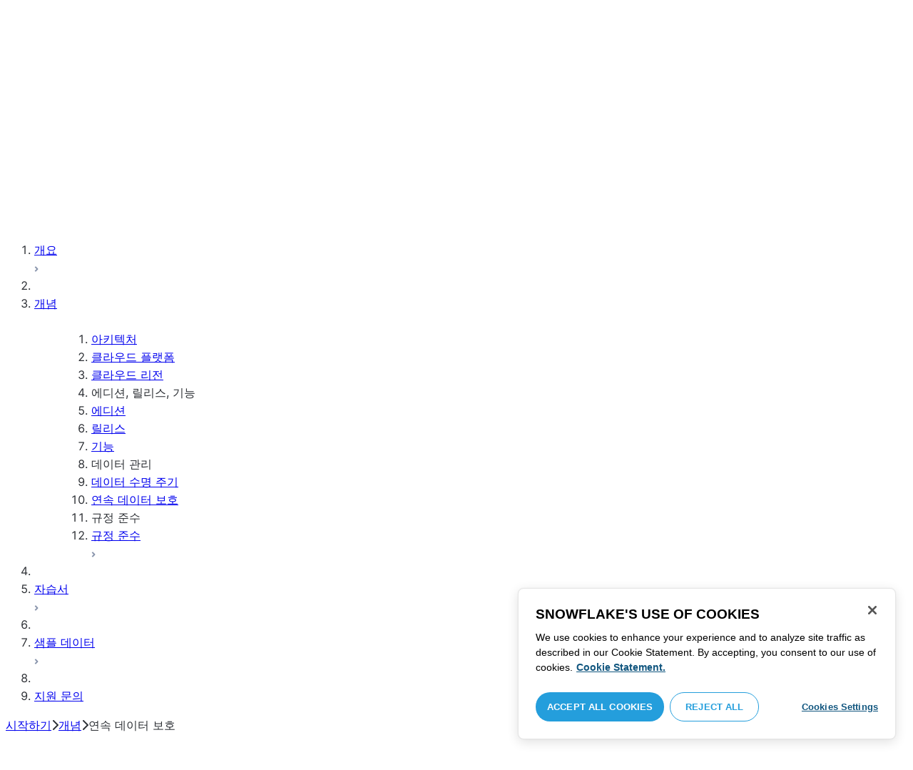

--- FILE ---
content_type: text/html; charset=utf-8
request_url: https://docs.snowflake.com/ko/user-guide/data-cdp
body_size: 105349
content:
<!DOCTYPE html><html lang="ko"><head><meta charSet="utf-8" data-next-head=""/><meta name="viewport" content="width=device-width" data-next-head=""/><title data-next-head="">연속 데이터 보호 | Snowflake Documentation</title><link rel="canonical" href="https://docs.snowflake.com/ko/user-guide/data-cdp" data-next-head=""/><link rel="icon" sizes="any" type="image/svg+xml" href="/images/favicon/favicon.svg"/><link rel="shortcut icon" sizes="48x48" href="/images/favicon/favicon.ico"/><link rel="apple-touch-icon" sizes="180x180" href="/images/favicon/apple-touch-icon.png"/><link rel="icon" type="image/png" sizes="32x32" href="/images/favicon/favicon-32x32.png"/><link rel="icon" type="image/png" sizes="16x16" href="/images/favicon/favicon-16x16.png"/><link rel="preload" href="/fonts/inter-regular.woff2" as="font" type="font/woff2" crossorigin=""/><link rel="preload" href="/fonts/inter-semi-bold.woff2" as="font" type="font/woff2" crossorigin=""/><link rel="preload" href="/fonts/inter-bold.woff2" as="font" type="font/woff2" crossorigin=""/><link rel="preload" href="/i18n/_next/static/css/c32e5137dca27b37.css" as="style"/><script src="/scripts/darkmode.js"></script><script src="/scripts/oneTrust_production/scripttemplates/otSDKStub.js" type="text/javascript" charSet="UTF-8" data-domain-script="e2fcdaea-38d6-4c35-8d59-c2f96dbce597" data-ignore-ga="true"></script><script type="text/javascript">
                // Initialize default Google Analytics consent before OneTrust loads
                window.dataLayer = window.dataLayer || [];
                function gtag(){dataLayer.push(arguments);}
                window.gtag = gtag;
                gtag('consent', 'default', {
                  'analytics_storage': 'denied',
                  'ad_storage': 'denied',
                  'ad_user_data': 'denied', 
                  'ad_personalization': 'denied',
                  'functionality_storage': 'denied',
                  'personalization_storage': 'denied',
                  'security_storage': 'granted'
                });
              </script><link rel="stylesheet" href="/i18n/_next/static/css/c32e5137dca27b37.css" data-n-g=""/><noscript data-n-css=""></noscript><script defer="" noModule="" src="/i18n/_next/static/chunks/polyfills-42372ed130431b0a.js"></script><script src="/i18n/_next/static/chunks/webpack-88d4ff38898f5249.js" defer=""></script><script src="/i18n/_next/static/chunks/framework-70b267e62cb32d0c.js" defer=""></script><script src="/i18n/_next/static/chunks/main-d14a6c5dc603063b.js" defer=""></script><script src="/i18n/_next/static/chunks/pages/_app-7c1835b5195aff98.js" defer=""></script><script src="/i18n/_next/static/chunks/959-192d991f123f29f1.js" defer=""></script><script src="/i18n/_next/static/chunks/258-4d5a21059a967521.js" defer=""></script><script src="/i18n/_next/static/chunks/849-1583e6c625130edf.js" defer=""></script><script src="/i18n/_next/static/chunks/440-8a9b2e3b37d7a955.js" defer=""></script><script src="/i18n/_next/static/chunks/pages/%5B...path%5D-a8d08923580d3ce7.js" defer=""></script><script src="/i18n/_next/static/SxwwZw695lggf5PWqHxcB/_buildManifest.js" defer=""></script><script src="/i18n/_next/static/SxwwZw695lggf5PWqHxcB/_ssgManifest.js" defer=""></script></head><body><div id="__next"><div class="h-full relative overflow-y-hidden flex flex-col"><nav id="masthead" class="print:hidden flex flex-col"><div class="flex items-center justify-between w-full px-6 border-b py-2"><a href="https://docs.snowflake.com" class="flex flex-1 my-2 flex-col sm:flex-row sm:items-center items-start"><svg xmlns="http://www.w3.org/2000/svg" width="102" height="24" viewBox="0 0 102 24" fill="none"><path fill-rule="evenodd" clip-rule="evenodd" d="M62.6792 7.50872L62.6761 7.50679C62.6761 7.50679 62.6747 7.50562 62.6729 7.50562C62.6038 7.47437 62.5284 7.45813 62.4562 7.45813C62.3386 7.45898 62.2259 7.49541 62.1277 7.55931C62.0276 7.62524 61.9428 7.72138 61.8943 7.84166V7.84463L59.6011 14.3663L57.8338 9.99498L57.8311 9.9931C57.7813 9.87089 57.6924 9.77644 57.5915 9.7107C57.4896 9.64477 57.372 9.60849 57.2482 9.60849C57.1279 9.60849 57.0157 9.64769 56.917 9.71155C56.8191 9.77733 56.7312 9.87089 56.6818 9.9931L56.6805 9.99498L54.9096 14.3691L52.6043 7.85032H52.6025C52.5625 7.7243 52.4804 7.62609 52.383 7.56119C52.2843 7.49541 52.1685 7.45898 52.0491 7.45813C51.9728 7.45813 51.8961 7.47437 51.8229 7.50562H51.8198L51.8171 7.50872C51.6021 7.61282 51.4707 7.83597 51.4702 8.07917C51.4702 8.15564 51.4846 8.23178 51.5128 8.30722L54.3477 16.22V16.2227C54.3697 16.2818 54.4011 16.3401 54.4469 16.3974C54.4801 16.4383 54.529 16.4728 54.5793 16.5015C54.5887 16.5108 54.6031 16.5241 54.6251 16.5384C54.6489 16.5538 54.6794 16.5645 54.7103 16.57C54.7611 16.5875 54.8279 16.6128 54.9177 16.6128C55.0326 16.6128 55.1389 16.57 55.2345 16.5061C55.3238 16.4442 55.4037 16.3515 55.4477 16.2314L55.4549 16.2257L57.2482 11.7711L59.0437 16.2075H59.0455C59.0868 16.3258 59.1595 16.4185 59.2439 16.4843C59.3332 16.5538 59.4328 16.5968 59.5387 16.6128H59.6141C59.6854 16.6128 59.7555 16.5987 59.8138 16.5748C59.8753 16.5502 59.9251 16.5175 59.9664 16.4853C60.0629 16.4088 60.1369 16.3039 60.1831 16.1874V16.1848L63.0005 8.30722C63.0284 8.23178 63.0427 8.15654 63.0427 8.08039C63.0418 7.83893 62.9049 7.609 62.6792 7.50872ZM49.7164 12.0261C49.7164 11.0969 49.3731 10.2553 48.8269 9.64769C48.2776 9.03889 47.534 8.66675 46.7262 8.66675C45.9184 8.66675 45.173 9.03889 44.6249 9.64769C44.0776 10.2553 43.7343 11.0969 43.7343 12.0261C43.7343 12.9544 44.0776 13.7881 44.6249 14.3919C45.173 14.9979 45.9184 15.3642 46.7262 15.3642C47.534 15.3642 48.2803 14.9979 48.8269 14.3919C49.3731 13.7881 49.7164 12.9544 49.7164 12.0261ZM49.7007 8.80035C50.4591 9.63611 50.92 10.7829 50.9218 12.0261C50.92 13.2692 50.4591 14.4148 49.7007 15.2507C48.9481 16.0853 47.8971 16.613 46.728 16.613C45.5684 16.613 44.5156 16.0853 43.7602 15.2507C43.0036 14.4148 42.5353 13.2692 42.5353 12.0261C42.5353 10.7829 43.0036 9.63611 43.7602 8.80035C44.5156 7.96646 45.5684 7.43898 46.728 7.43898C47.8971 7.43898 48.9481 7.96646 49.7007 8.80035ZM37.7615 7.45522C36.8213 7.45522 35.9631 7.83597 35.3223 8.44355V8.08039C35.3213 7.91333 35.2617 7.75762 35.1569 7.64317C35.0552 7.53065 34.9044 7.45522 34.7393 7.45522C34.5683 7.45522 34.4142 7.52665 34.3069 7.64213C34.2013 7.75573 34.138 7.91333 34.138 8.08039V16.1771L34.1627 16.2027L34.1637 16.2067C34.1702 16.2334 34.1865 16.2629 34.2039 16.2914C34.2857 16.4412 34.4197 16.5548 34.5858 16.6052L34.6097 16.613H34.7393C34.8257 16.613 34.9127 16.594 34.9954 16.5538C35.0643 16.5195 35.1285 16.4642 35.1799 16.3936L35.1818 16.3945C35.1881 16.3879 35.1901 16.3793 35.1974 16.3727C35.2002 16.3717 35.2029 16.3688 35.2047 16.3658C35.2367 16.323 35.2635 16.2792 35.2801 16.2381C35.2976 16.1894 35.3085 16.1435 35.3168 16.1083L35.3223 16.0853V11.2236C35.3397 10.5282 35.6151 9.89955 36.0568 9.44246C36.4955 8.98571 37.0967 8.70317 37.7615 8.70317C38.4373 8.70317 39.0403 8.98571 39.4773 9.44246C39.9161 9.8978 40.1824 10.5254 40.1824 11.2171V15.9911C40.1824 16.1654 40.2539 16.3268 40.3624 16.4375C40.4734 16.5479 40.6248 16.613 40.7828 16.613C40.9434 16.613 41.0941 16.5479 41.2042 16.4375C41.3162 16.3268 41.3841 16.1654 41.3841 15.9911V11.2171C41.3841 9.15644 39.7646 7.45813 37.7615 7.45522ZM96.9417 11.1406C96.6001 9.701 95.384 8.6754 93.9959 8.67832C92.5729 8.67832 91.3728 9.68204 91.0013 11.1406H96.9417ZM98.257 11.7304V11.7922C98.257 11.965 98.183 12.1205 98.0703 12.2227C97.9581 12.3256 97.8123 12.3791 97.6552 12.381H90.9178C91.0892 14.0894 92.4019 15.351 93.969 15.3642H94.3666C94.8849 15.3661 95.3903 15.18 95.8345 14.8719C96.2797 14.5667 96.6643 14.1402 96.9354 13.6707C96.991 13.5706 97.0714 13.4943 97.1584 13.4475C97.2473 13.397 97.3429 13.374 97.4394 13.374C97.5457 13.374 97.6512 13.4027 97.7441 13.4608L97.7504 13.4637L97.758 13.4694C97.9267 13.5982 98.0326 13.7948 98.0326 14.0106C98.0326 14.1202 98.0048 14.2318 97.9469 14.3328L97.9451 14.3368L97.9433 14.3385C97.5668 14.9608 97.0534 15.5283 96.444 15.9396C95.8336 16.3517 95.1259 16.613 94.3666 16.613H93.9627C92.7802 16.6043 91.7117 16.0853 90.9411 15.2554C90.1728 14.4283 89.6994 13.292 89.6994 12.0434C89.6994 10.7734 90.1769 9.62096 90.9514 8.78708C91.7265 7.95423 92.8031 7.43898 93.9959 7.43898C95.134 7.43898 96.1568 7.90933 96.9143 8.67936C97.6718 9.44919 98.1664 10.5185 98.2548 11.7216L98.257 11.7304ZM70.6211 3.67057C70.4569 3.67057 70.3065 3.74221 70.1984 3.85475C70.0898 3.96643 70.0211 4.12384 70.0211 4.29455V15.9911C70.0211 16.1618 70.0898 16.3182 70.1984 16.429C70.3065 16.5395 70.4569 16.613 70.6211 16.613C70.9618 16.613 71.2373 16.3344 71.2391 15.9911V4.29455C71.2373 3.9502 70.9618 3.67057 70.6211 3.67057ZM31.36 11.8027C30.8751 11.5652 30.3252 11.3897 29.7764 11.2008C29.2714 11.0234 28.759 10.8725 28.3936 10.6742C28.2101 10.572 28.0669 10.4643 27.9742 10.3431C27.8795 10.2221 27.8337 10.0989 27.8309 9.93093C27.8319 9.701 27.8961 9.51597 28.0044 9.35183C28.1687 9.10675 28.4441 8.91583 28.7452 8.79258C29.0427 8.669 29.365 8.61065 29.5954 8.61065C30.2765 8.61169 30.7072 8.84731 31.0378 9.09136C31.201 9.21461 31.3389 9.33941 31.4693 9.44246C31.5362 9.49597 31.5987 9.54463 31.6712 9.58072C31.7399 9.61611 31.8207 9.64477 31.909 9.64477C31.9649 9.64477 32.0211 9.63423 32.0722 9.61145C32.1263 9.58868 32.1734 9.55602 32.2184 9.51597C32.2624 9.47319 32.3001 9.42157 32.3267 9.36425C32.3506 9.30505 32.3615 9.24411 32.3615 9.18406C32.3615 9.07324 32.3275 8.96933 32.2788 8.87183C32.188 8.70025 32.0483 8.53625 31.8704 8.37211C31.606 8.12788 31.2572 7.89503 30.8816 7.71964C30.5051 7.54411 30.1013 7.42468 29.7166 7.42468C28.8251 7.42468 28.0807 7.63456 27.5398 8.02119C27.258 8.22331 27.0102 8.44458 26.8349 8.74995C26.6567 9.05616 26.5575 9.43399 26.5447 9.92524C26.5439 9.94717 26.5439 9.9691 26.5439 9.99103C26.5421 10.4681 26.6897 10.8613 26.922 11.1692C27.2746 11.6331 27.798 11.9106 28.3112 12.1072C28.8235 12.3036 29.3356 12.421 29.6588 12.5336C30.114 12.691 30.5979 12.8617 30.9504 13.0878C31.1259 13.2033 31.2681 13.3274 31.3646 13.4637C31.4583 13.6041 31.5113 13.7489 31.5133 13.9322V13.9457C31.5123 14.2108 31.4372 14.4188 31.3131 14.5971C31.1259 14.8624 30.8147 15.0569 30.484 15.18C30.1546 15.3003 29.8121 15.351 29.5917 15.351C28.8142 15.351 28.2938 15.1562 27.9164 14.9608C27.7272 14.8624 27.5739 14.7651 27.4352 14.6829C27.3664 14.6439 27.3022 14.6076 27.2342 14.579C27.1681 14.5505 27.0975 14.532 27.0177 14.532C26.969 14.532 26.9158 14.5408 26.867 14.5607C26.8175 14.5827 26.7725 14.6133 26.7347 14.6504C26.6825 14.7033 26.6366 14.7621 26.6046 14.8299C26.5733 14.8978 26.5575 14.9692 26.5575 15.0436C26.5575 15.1659 26.6015 15.2775 26.6642 15.3785C26.7623 15.5243 26.9065 15.6552 27.0864 15.7859C27.2717 15.9146 27.4932 16.0417 27.7483 16.1667C28.3139 16.4442 29.0391 16.5892 29.59 16.5987H29.5917C30.4484 16.5987 31.1882 16.3936 31.8116 15.9167V15.9155H31.8124C32.422 15.4386 32.8012 14.7297 32.8012 13.9293C32.8012 13.4895 32.7021 13.1164 32.5287 12.8113C32.267 12.3485 31.8418 12.0434 31.36 11.8027ZM79.6751 12.0261C79.6751 11.0881 79.3345 10.2477 78.7901 9.64115C78.2462 9.03616 77.5004 8.669 76.6841 8.66693C75.874 8.66693 75.1309 9.03616 74.5816 9.64115C74.0363 10.2477 73.6912 11.0881 73.6912 12.0261C73.6912 12.963 74.0363 13.7979 74.5816 14.3996C75.1277 15.0017 75.874 15.3642 76.6841 15.3642C77.5022 15.3642 78.2485 15.0017 78.7919 14.4017C79.3345 13.7979 79.6751 12.9639 79.6751 12.0261ZM80.6961 7.61282C80.8069 7.7243 80.8756 7.88571 80.8756 8.06002V15.9911C80.8756 16.1618 80.8056 16.3182 80.6997 16.429C80.5911 16.5395 80.4416 16.613 80.2765 16.613C80.1113 16.613 79.9597 16.5395 79.8533 16.429C79.7447 16.3182 79.6751 16.1618 79.6751 15.9911V15.2173C78.9194 16.0655 77.8581 16.613 76.6841 16.613C75.5155 16.613 74.4631 16.0912 73.7096 15.2554C72.953 14.4236 72.4903 13.2777 72.4903 12.0261C72.4903 10.7745 72.953 9.6275 73.7096 8.79484C74.4631 7.95992 75.5155 7.43898 76.6841 7.43898C77.8576 7.43898 78.9194 7.9706 79.6751 8.8147V8.06002C79.6751 7.88571 79.7438 7.7243 79.8551 7.61282C79.9659 7.50303 80.1158 7.43898 80.2765 7.43898C80.4354 7.43898 80.5866 7.50303 80.6961 7.61282ZM89.1725 8.417C89.2919 8.2939 89.3565 8.1306 89.3565 7.96853C89.3565 7.80924 89.2919 7.64976 89.1712 7.53428H89.1725C89.1712 7.53065 89.1685 7.53065 89.1685 7.53065C89.168 7.52769 89.1658 7.52665 89.1658 7.52665H89.164C89.0482 7.40844 88.8997 7.34355 88.7462 7.34355C88.5914 7.34355 88.4397 7.41065 88.3239 7.53065L83.6302 12.2846V4.29455C83.6302 3.9502 83.3528 3.67057 83.0122 3.67057C82.848 3.67057 82.6976 3.74221 82.5899 3.85475C82.4831 3.96643 82.4117 4.12384 82.4117 4.29455V15.9911C82.4117 16.1618 82.4831 16.3182 82.5899 16.429C82.6976 16.5395 82.848 16.613 83.0122 16.613C83.3528 16.613 83.6302 16.3344 83.6302 15.9911V14.061L85.1587 12.4745L88.2745 16.3812C88.3333 16.4709 88.4132 16.5327 88.4922 16.5653C88.5819 16.6007 88.6694 16.613 88.7471 16.613C88.8548 16.613 89.006 16.5892 89.1393 16.4804L89.1469 16.4758L89.1546 16.467C89.2793 16.3392 89.3502 16.1694 89.3502 15.9957C89.3502 15.8497 89.2982 15.7009 89.2017 15.5819V15.5799L86.0298 11.5728L89.1694 8.417H89.1725ZM68.1444 3.69837H68.0102C67.9927 3.69837 67.9756 3.70026 67.9572 3.70095C67.9406 3.70026 67.9231 3.69837 67.9056 3.69837C67.5596 3.69837 67.2235 3.73927 66.9093 3.84802C66.6001 3.95486 66.3147 4.13144 66.0935 4.3995L66.0926 4.39847L66.0917 4.3995V4.40037C65.8633 4.66463 65.7125 4.98049 65.6209 5.33936C65.5289 5.69992 65.4912 6.10628 65.4876 6.56802V7.46209H64.5389C64.2095 7.46402 63.9479 7.73776 63.9479 8.06882C63.9461 8.24712 64.013 8.41131 64.1216 8.52971C64.2306 8.64604 64.3801 8.72232 64.5465 8.73183H65.4876V16.0063L65.4863 16.0234C65.4863 16.1941 65.5554 16.3515 65.6667 16.4642C65.7766 16.5748 65.931 16.6406 66.0989 16.6406C66.4184 16.6389 66.6809 16.3679 66.6818 16.0234V8.73183H67.7019C67.8661 8.72232 68.0178 8.6507 68.126 8.53522C68.2373 8.41992 68.305 8.25785 68.305 8.08213V8.05846C68.3014 7.73103 68.038 7.46209 67.7082 7.46209H66.6818V6.57178C66.6885 6.1779 66.7276 5.88308 66.7846 5.66853C66.8398 5.45277 66.9152 5.31729 66.9829 5.23338C67.0494 5.15898 67.1355 5.09686 67.276 5.04712C67.4173 4.99969 67.6126 4.9691 67.8773 4.9691H67.9083C67.924 4.9691 67.9406 4.96618 67.9554 4.96618C67.9738 4.96618 67.9909 4.9691 68.0102 4.9691H68.0874H68.1444C68.4827 4.9691 68.756 4.68483 68.756 4.33357C68.756 3.98265 68.4827 3.69837 68.1444 3.69837ZM7.67882 12.439C7.72747 12.2796 7.74775 12.1155 7.74407 11.9534C7.73846 11.836 7.72383 11.7188 7.69174 11.6015C7.59526 11.2371 7.3667 10.9115 7.02419 10.7063L2.153 7.78336C1.46535 7.37202 0.588678 7.61658 0.194023 8.33018C-0.20445 9.0427 0.0305809 9.95268 0.718234 10.3651L3.44027 12.0011L0.718234 13.6325C0.0305809 14.0456 -0.20362 14.9558 0.194023 15.6713C0.588678 16.3829 1.46535 16.6263 2.153 16.215L7.02419 13.2901C7.35292 13.0935 7.576 12.7852 7.67882 12.439ZM9.00081 15.1781C8.72091 15.1532 8.42993 15.2143 8.16816 15.3728L3.29328 18.2938C2.60745 18.706 2.37325 19.6209 2.76907 20.3347C3.16671 21.0465 4.04255 21.2916 4.72737 20.8775L7.45856 19.2403V22.5117C7.45856 23.336 8.10021 24.0038 8.89432 24.0038C9.68461 24.0038 10.3283 23.336 10.3283 22.5117V16.6634C10.3283 15.8782 9.74259 15.2333 9.00081 15.1781ZM13.9931 8.82209C14.2721 8.84609 14.5623 8.78411 14.8241 8.62755L19.6979 5.70373C20.3848 5.29136 20.6178 4.38034 20.223 3.6647C19.8273 2.95235 18.9507 2.70793 18.2648 3.11995L15.5355 4.75903V1.48654C15.5355 0.664582 14.8938 -0.00341797 14.0997 -0.00341797C13.3056 -0.00341797 12.6656 0.664582 12.6656 1.48654V7.33489C12.6656 8.11922 13.2496 8.76515 13.9931 8.82209ZM3.29328 5.70373L8.16816 8.62755C8.42993 8.78411 8.72091 8.84609 9.00081 8.82209C9.74259 8.76515 10.3283 8.11922 10.3283 7.33489V1.48654C10.3283 0.664582 9.68461 -0.00341797 8.89432 -0.00341797C8.10021 -0.00341797 7.45856 0.664582 7.45856 1.48654V4.75903L4.72737 3.11995C4.04255 2.70793 3.16671 2.95235 2.76907 3.6647C2.37325 4.38034 2.60745 5.29136 3.29328 5.70373ZM12.4545 11.9888C12.4545 11.9039 12.405 11.7855 12.3472 11.7227L11.7605 11.1157C11.7027 11.0558 11.5888 11.0061 11.5069 11.0061H11.4841C11.4024 11.0061 11.2887 11.0558 11.2317 11.1157L10.645 11.7227C10.5862 11.7855 10.5412 11.9039 10.5412 11.9888V12.0126C10.5412 12.0965 10.5862 12.2139 10.645 12.275L11.2317 12.8836C11.2895 12.9437 11.4024 12.9932 11.4841 12.9932H11.5069C11.5888 12.9932 11.7027 12.9437 11.7605 12.8836L12.3472 12.275C12.405 12.2139 12.4545 12.0965 12.4545 12.0126V11.9888ZM14.074 12.5725L12.0479 14.6755C11.9899 14.7372 11.878 14.7878 11.7936 14.7878H11.6466H11.3473H11.1978C11.1159 14.7878 11.0021 14.7372 10.9433 14.6755L8.91824 12.5725C8.86026 12.5133 8.81345 12.3942 8.81345 12.3102V12.1547V11.8436V11.6902C8.81345 11.6042 8.86026 11.485 8.91824 11.4249L10.9433 9.32213C11.0021 9.2602 11.1159 9.2115 11.1978 9.2115H11.3473H11.6466H11.7936C11.8761 9.2115 11.9899 9.2602 12.0479 9.32213L14.074 11.4249C14.1318 11.485 14.1786 11.6042 14.1786 11.6902V11.8436V12.1547V12.3102C14.1786 12.3942 14.1318 12.5133 14.074 12.5725ZM19.6979 18.2938L14.8241 15.3728C14.5623 15.2143 14.2721 15.1532 13.9931 15.1781C13.2496 15.2333 12.6656 15.8782 12.6656 16.6634V22.5117C12.6656 23.336 13.3056 24.0038 14.0997 24.0038C14.8938 24.0038 15.5355 23.336 15.5355 22.5117V19.2403L18.2648 20.8775C18.9505 21.2916 19.8273 21.0465 20.223 20.3347C20.6178 19.6209 20.3848 18.706 19.6979 18.2938ZM22.275 10.3651L19.5528 12.0011L22.275 13.6325C22.9625 14.0456 23.1975 14.9558 22.8 15.6713C22.4034 16.3829 21.5259 16.6263 20.8409 16.215L15.966 13.2901C15.6409 13.0935 15.4153 12.7852 15.3151 12.439C15.2674 12.2796 15.2453 12.1155 15.2508 11.9534C15.2536 11.836 15.2701 11.7188 15.3013 11.6015C15.3988 11.2371 15.6273 10.9117 15.966 10.7063L20.8409 7.78336C21.5259 7.37202 22.4034 7.61658 22.8 8.33018C23.1975 9.0427 22.9625 9.95268 22.275 10.3651ZM101.327 7.44726C101.327 8.26731 100.799 8.95173 99.9166 8.95173C99.0401 8.95173 98.5182 8.26077 98.5182 7.44726C98.5182 6.62722 99.0401 5.94265 99.9166 5.94265C100.799 5.94265 101.327 6.62722 101.327 7.44726ZM101.047 7.44726C101.047 6.74995 100.6 6.2202 99.9166 6.2202C99.2452 6.2202 98.7978 6.72388 98.7978 7.44726C98.7978 8.13804 99.2452 8.67399 99.9166 8.67399C100.6 8.67399 101.047 8.14463 101.047 7.44726ZM99.3632 6.7691H99.966C100.295 6.7691 100.513 6.95635 100.513 7.24689C100.513 7.42778 100.426 7.56326 100.295 7.64731L100.531 8.00237V8.07348H100.19L99.9597 7.73122H99.6926V8.07348H99.3632V6.7691ZM99.9597 7.08566H99.6926V7.42778H99.9597C100.084 7.42778 100.165 7.36957 100.165 7.25997C100.165 7.14364 100.09 7.08566 99.9597 7.08566Z" fill="#29B5E8"></path></svg><span class="ml-[14px] text-[12px] font-extrabold tracking-[.72px] text-primary">DOCUMENTATION</span></a><div class="flex justify-end items-center md:max-w-[440px] flex-1 gap-6"><div class="flex items-center lg:hidden"><div class="mr-4"><button type="button" class="rounded-lg ui-icon flex align-center" aria-label="Search"><svg width="19" height="20" viewBox="0 0 19 20" fill="none" class="scale-110 fill-black-10 dark:fill-gray-50 dark:stroke-gray-50 shrink-0" xmlns="http://www.w3.org/2000/svg"><path fill-rule="evenodd" clip-rule="evenodd" d="M2.50157 7.50472C2.50157 4.74156 4.74156 2.50157 7.50472 2.50157C10.2679 2.50157 12.5079 4.74156 12.5079 7.50472C12.5079 10.2679 10.2679 12.5079 7.50472 12.5079C4.74156 12.5079 2.50157 10.2679 2.50157 7.50472ZM7.50472 0C3.35998 0 0 3.35998 0 7.50472C0 11.6495 3.35998 15.0094 7.50472 15.0094C9.02874 15.0094 10.4467 14.5552 11.6305 13.7746L16.5548 18.6989C17.0432 19.1874 17.8352 19.1874 18.3237 18.6989C18.8121 18.2105 18.8121 17.4185 18.3237 16.9301L13.4625 12.0689C14.4328 10.8043 15.0094 9.22184 15.0094 7.50472C15.0094 3.35998 11.6495 0 7.50472 0Z"></path></svg></button></div><div><button type="button" class="rounded-lg ui-icon flex align-center" aria-label="Search"><svg width="20" height="18" viewBox="0 0 20 18" fill="none" xmlns="http://www.w3.org/2000/svg" class="scale-110 fill-black-10 dark:fill-gray-50 dark:stroke-gray-50 shrink-0"><path fill-rule="evenodd" clip-rule="evenodd" d="M1.25 0C0.559644 0 0 0.559644 0 1.25C0 1.94036 0.559644 2.5 1.25 2.5H18.75C19.4404 2.5 20 1.94036 20 1.25C20 0.559644 19.4404 0 18.75 0H1.25ZM1.25 5C0.559644 5 0 5.55964 0 6.25C0 6.94036 0.559644 7.5 1.25 7.5H18.75C19.4404 7.5 20 6.94036 20 6.25C20 5.55964 19.4404 5 18.75 5H1.25ZM0 11.25C0 10.5596 0.559644 10 1.25 10H18.75C19.4404 10 20 10.5596 20 11.25C20 11.9404 19.4404 12.5 18.75 12.5H1.25C0.559644 12.5 0 11.9404 0 11.25ZM1.25 15C0.559644 15 0 15.5596 0 16.25C0 16.9404 0.559644 17.5 1.25 17.5H10C10.6904 17.5 11.25 16.9404 11.25 16.25C11.25 15.5596 10.6904 15 10 15H1.25Z"></path></svg></button></div></div><div class="relative border h-full rounded-md items-center px-3 gap-2 w-full bg-gray-10 dark:bg-gray-85 hover:border-gray-50 hidden lg:flex" role="search"><svg xmlns="http://www.w3.org/2000/svg" width="12" height="12" viewBox="0 0 12 12" fill="none" stroke="none" class="fill-black-10 dark:fill-gray-50 stroke-black-10 dark:stroke-gray-50 shrink-0 m-0 h-3 w-3"><circle cx="4.5" cy="4.5" r="4" fill="none"></circle><path d="M7.85355 7.14645C7.65829 6.95118 7.34171 6.95118 7.14645 7.14645C6.95118 7.34171 6.95118 7.65829 7.14645 7.85355L7.85355 7.14645ZM10.682 11.3891L11.0355 11.7426L11.7426 11.0355L11.3891 10.682L10.682 11.3891ZM7.14645 7.85355L10.682 11.3891L11.3891 10.682L7.85355 7.14645L7.14645 7.85355Z" stroke="none"></path></svg><input autoComplete="off" placeholder="검색" role="searchbox" class="outline-hidden w-full bg-gray-10 dark:bg-gray-85 placeholder:text-secondary pr-3 py-2 text-sm" name="q"/><span class="text-secondary text-xs font-normal font-mono leading-none px-1.5 py-1 bg-level-3 hidden sm:inline-flex rounded-sm border border-slate-300 ">/</span></div><div class="w-12 shrink-0 hidden lg:block"></div></div></div><div class="hidden lg:flex border-b gap-3 pl-6"><div class="flex flex-col mt-2 gap-2 justify-between"><a href="/ko/user-guide-getting-started" target="" rel="" class="flex items-center whitespace-nowrap p-2 hover:bg-level-3 rounded-md text-masthead-link text-link">시작하기</a><div class="h-[3px] rounded-tl-[5px] rounded-tr-[5px] mx-2 bg-blue-50 dark:bg-blue-30"></div></div><div class="flex flex-col mt-2 gap-2 justify-between"><a href="/ko/guides" target="" rel="" class="flex items-center whitespace-nowrap p-2 hover:bg-level-3 rounded-md text-masthead-link">가이드</a><div class="h-[3px] rounded-tl-[5px] rounded-tr-[5px] mx-2"></div></div><div class="flex flex-col mt-2 gap-2 justify-between"><a href="/ko/developer" target="" rel="" class="flex items-center whitespace-nowrap p-2 hover:bg-level-3 rounded-md text-masthead-link">개발자</a><div class="h-[3px] rounded-tl-[5px] rounded-tr-[5px] mx-2"></div></div><div class="flex flex-col mt-2 gap-2 justify-between"><a href="/ko/reference" target="" rel="" class="flex items-center whitespace-nowrap p-2 hover:bg-level-3 rounded-md text-masthead-link">참조</a><div class="h-[3px] rounded-tl-[5px] rounded-tr-[5px] mx-2"></div></div><div class="flex flex-col mt-2 gap-2 justify-between"><a href="/ko/release-notes/overview" target="" rel="" class="flex items-center whitespace-nowrap p-2 hover:bg-level-3 rounded-md text-masthead-link">릴리스 정보</a><div class="h-[3px] rounded-tl-[5px] rounded-tr-[5px] mx-2"></div></div><div class="flex flex-col mt-2 gap-2 justify-between"><a href="/ko/tutorials" target="" rel="" class="flex items-center whitespace-nowrap p-2 hover:bg-level-3 rounded-md text-masthead-link">자습서</a><div class="h-[3px] rounded-tl-[5px] rounded-tr-[5px] mx-2"></div></div><div class="flex flex-col mt-2 gap-2 justify-between"><a href="https://status.snowflake.com" target="_blank" rel="noreferrer" class="flex items-center whitespace-nowrap p-2 hover:bg-level-3 rounded-md text-masthead-link">상태<span class="ml-[10px]"><span class=""><svg aria-hidden="true" focusable="false" data-prefix="fas" data-icon="circle-question" class="svg-inline--fa fa-circle-question " role="img" xmlns="http://www.w3.org/2000/svg" viewBox="0 0 512 512"><path fill="currentColor" d="M256 512A256 256 0 1 0 256 0a256 256 0 1 0 0 512zM169.8 165.3c7.9-22.3 29.1-37.3 52.8-37.3l58.3 0c34.9 0 63.1 28.3 63.1 63.1c0 22.6-12.1 43.5-31.7 54.8L280 264.4c-.2 13-10.9 23.6-24 23.6c-13.3 0-24-10.7-24-24l0-13.5c0-8.6 4.6-16.5 12.1-20.8l44.3-25.4c4.7-2.7 7.6-7.7 7.6-13.1c0-8.4-6.8-15.1-15.1-15.1l-58.3 0c-3.4 0-6.4 2.1-7.5 5.3l-.4 1.2c-4.4 12.5-18.2 19-30.6 14.6s-19-18.2-14.6-30.6l.4-1.2zM224 352a32 32 0 1 1 64 0 32 32 0 1 1 -64 0z"></path></svg></span></span></a><div class="h-[3px] rounded-tl-[5px] rounded-tr-[5px] mx-2"></div></div></div></nav><div class="grid h-full auto-rows-auto relative overflow-y-hidden"><main class="flex overflow-y-hidden"><aside class="flex-none hidden lg:block overflow-y-auto bg-lightgray border-r pb-8 scroll-bar w-80 scroll-bar-stable" data-testid="toc-wrapper"><div class="pt-6 pl-1"><nav id="toc"><ol><li class="font-normal"><div class="px-3 text-sm rounded-md hover:bg-level-3 mx-5 flex justify-between items-center"><a href="/ko/user-guide-getting-started" class="w-full py-2 text-ellipsis overflow-hidden text-sm leading-4" title="개요"><span>개요</span></a><div class="w-5 h-5 cursor-pointer flex justify-center items-center select-none py-2" style="transform:rotate(0deg)"><svg width="6" height="8" viewBox="0 0 6 8" fill="none" xmlns="http://www.w3.org/2000/svg"><path d="M2 6.5L4.5 4L2 1.5" stroke="#8A96AD" stroke-width="2" stroke-linecap="square" stroke-linejoin="round"></path></svg></div></div><ul><ol class="overflow-hidden" style="height:0;opacity:0"><div></div></ol></ul></li><li class="border-t pb-1 mt-1 mx-5"></li><li class="font-normal"><div class="px-3 text-sm rounded-md hover:bg-level-3 mx-5 flex justify-between items-center"><a href="/ko/user-guide-intro" class="w-full py-2 text-ellipsis overflow-hidden text-sm leading-4" title="개념"><span>개념</span></a><div class="w-5 h-5 cursor-pointer flex justify-center items-center select-none py-2" style="transform:rotate(90deg)"><svg width="6" height="8" viewBox="0 0 6 8" fill="none" xmlns="http://www.w3.org/2000/svg"><path d="M2 6.5L4.5 4L2 1.5" stroke="#8A96AD" stroke-width="2" stroke-linecap="square" stroke-linejoin="round"></path></svg></div></div><ul><ol class="overflow-hidden" style="height:auto;opacity:0"><div><li class="font-normal"><div class="px-3 text-sm rounded-md hover:bg-level-3 mx-5 flex justify-between items-center pl-5"><a href="/ko/user-guide/intro-key-concepts" class="w-full py-2 text-ellipsis overflow-hidden text-sm leading-4" title="아키텍처"><span>아키텍처</span></a></div><ul></ul></li><li class="font-normal"><div class="px-3 text-sm rounded-md hover:bg-level-3 mx-5 flex justify-between items-center pl-5"><a href="/ko/user-guide/intro-cloud-platforms" class="w-full py-2 text-ellipsis overflow-hidden text-sm leading-4" title="클라우드 플랫폼"><span>클라우드 플랫폼</span></a></div><ul></ul></li><li class="font-normal"><div class="px-3 text-sm rounded-md hover:bg-level-3 mx-5 flex justify-between items-center pl-5"><a href="/ko/user-guide/intro-regions" class="w-full py-2 text-ellipsis overflow-hidden text-sm leading-4" title="클라우드 리전"><span>클라우드 리전</span></a></div><ul></ul></li><li class="pt-3 px-3 py-1 mx-5 pl-5"><span class="font-bold text-sm">에디션, 릴리스, 기능</span></li><li class="font-normal"><div class="px-3 text-sm rounded-md hover:bg-level-3 mx-5 flex justify-between items-center pl-5"><a href="/ko/user-guide/intro-editions" class="w-full py-2 text-ellipsis overflow-hidden text-sm leading-4" title="에디션"><span>에디션</span></a></div><ul></ul></li><li class="font-normal"><div class="px-3 text-sm rounded-md hover:bg-level-3 mx-5 flex justify-between items-center pl-5"><a href="/ko/user-guide/intro-releases" class="w-full py-2 text-ellipsis overflow-hidden text-sm leading-4" title="릴리스"><span>릴리스</span></a></div><ul></ul></li><li class="font-normal"><div class="px-3 text-sm rounded-md hover:bg-level-3 mx-5 flex justify-between items-center pl-5"><a href="/ko/user-guide/intro-supported-features" class="w-full py-2 text-ellipsis overflow-hidden text-sm leading-4" title="기능"><span>기능</span></a></div><ul></ul></li><li class="pt-3 px-3 py-1 mx-5 pl-5"><span class="font-bold text-sm">데이터 관리</span></li><li class="font-normal"><div class="px-3 text-sm rounded-md hover:bg-level-3 mx-5 flex justify-between items-center pl-5"><a href="/ko/user-guide/data-lifecycle" class="w-full py-2 text-ellipsis overflow-hidden text-sm leading-4" title="데이터 수명 주기"><span>데이터 수명 주기</span></a></div><ul></ul></li><li class="font-normal"><div class="px-3 text-sm rounded-md hover:bg-level-3 mx-5 flex justify-between items-center bg-highlight text-blue-60 dark:text-blue-30 pl-5" id="selected-item"><a href="/ko/user-guide/data-cdp" class="w-full py-2 text-ellipsis overflow-hidden text-sm leading-4" title="연속 데이터 보호"><span>연속 데이터 보호</span></a></div><ul></ul></li><li class="pt-3 px-3 py-1 mx-5 pl-5"><span class="font-bold text-sm">규정 준수</span></li><li class="font-normal"><div class="px-3 text-sm rounded-md hover:bg-level-3 mx-5 flex justify-between items-center pl-5"><a href="/ko/user-guide/intro-compliance" class="w-full py-2 text-ellipsis overflow-hidden text-sm leading-4" title="규정 준수"><span>규정 준수</span></a><div class="w-5 h-5 cursor-pointer flex justify-center items-center select-none py-2" style="transform:rotate(0deg)"><svg width="6" height="8" viewBox="0 0 6 8" fill="none" xmlns="http://www.w3.org/2000/svg"><path d="M2 6.5L4.5 4L2 1.5" stroke="#8A96AD" stroke-width="2" stroke-linecap="square" stroke-linejoin="round"></path></svg></div></div><ul><ol class="overflow-hidden" style="height:0;opacity:0"><div></div></ol></ul></li></div></ol></ul></li><li class="border-t pb-1 mt-1 mx-5"></li><li class="font-normal"><div class="px-3 text-sm rounded-md hover:bg-level-3 mx-5 flex justify-between items-center"><a href="/ko/learn-tutorials" class="w-full py-2 text-ellipsis overflow-hidden text-sm leading-4" title="자습서"><span>자습서</span></a><div class="w-5 h-5 cursor-pointer flex justify-center items-center select-none py-2" style="transform:rotate(0deg)"><svg width="6" height="8" viewBox="0 0 6 8" fill="none" xmlns="http://www.w3.org/2000/svg"><path d="M2 6.5L4.5 4L2 1.5" stroke="#8A96AD" stroke-width="2" stroke-linecap="square" stroke-linejoin="round"></path></svg></div></div><ul><ol class="overflow-hidden" style="height:0;opacity:0"><div></div></ol></ul></li><li class="border-t pb-1 mt-1 mx-5"></li><li class="font-normal"><div class="px-3 text-sm rounded-md hover:bg-level-3 mx-5 flex justify-between items-center"><a href="/ko/user-guide/sample-data" class="w-full py-2 text-ellipsis overflow-hidden text-sm leading-4" title="샘플 데이터"><span>샘플 데이터</span></a><div class="w-5 h-5 cursor-pointer flex justify-center items-center select-none py-2" style="transform:rotate(0deg)"><svg width="6" height="8" viewBox="0 0 6 8" fill="none" xmlns="http://www.w3.org/2000/svg"><path d="M2 6.5L4.5 4L2 1.5" stroke="#8A96AD" stroke-width="2" stroke-linecap="square" stroke-linejoin="round"></path></svg></div></div><ul><ol class="overflow-hidden" style="height:0;opacity:0"><div></div></ol></ul></li><li class="border-t pb-1 mt-1 mx-5"></li><li class="font-normal"><div class="px-3 text-sm rounded-md hover:bg-level-3 mx-5 flex justify-between items-center"><a href="/ko/user-guide/contacting-support" class="w-full py-2 text-ellipsis overflow-hidden text-sm leading-4" title="지원 문의"><span>지원 문의</span></a></div><ul></ul></li></ol></nav></div></aside><div class="w-full overflow-y-auto" id="scrolltarget"><div class="flex flex-col-reverse xl:flex-row xl:justify-between mx-auto pt-8 px-8 mb-12 max-w-[1175px]"><div class="w-full xl:w-9/12"><nav class="mb-2 flex space-x-4 text-sm flex-wrap"><a href="/ko/user-guide-getting-started" class="text-link hover:underline">시작하기</a><span class="ui-icon mb-2"><svg aria-hidden="true" focusable="false" data-prefix="fas" data-icon="chevron-right" class="svg-inline--fa fa-chevron-right " role="img" xmlns="http://www.w3.org/2000/svg" viewBox="0 0 320 512"><path fill="currentColor" d="M310.6 233.4c12.5 12.5 12.5 32.8 0 45.3l-192 192c-12.5 12.5-32.8 12.5-45.3 0s-12.5-32.8 0-45.3L242.7 256 73.4 86.6c-12.5-12.5-12.5-32.8 0-45.3s32.8-12.5 45.3 0l192 192z"></path></svg></span><a href="/ko/user-guide-intro" class="text-link hover:underline">개념</a><span class="ui-icon mb-2"><svg aria-hidden="true" focusable="false" data-prefix="fas" data-icon="chevron-right" class="svg-inline--fa fa-chevron-right " role="img" xmlns="http://www.w3.org/2000/svg" viewBox="0 0 320 512"><path fill="currentColor" d="M310.6 233.4c12.5 12.5 12.5 32.8 0 45.3l-192 192c-12.5 12.5-32.8 12.5-45.3 0s-12.5-32.8 0-45.3L242.7 256 73.4 86.6c-12.5-12.5-12.5-32.8 0-45.3s32.8-12.5 45.3 0l192 192z"></path></svg></span><span class="mb-2">연속 데이터 보호</span></nav><article>


  
  <section id="continuous-data-protection">
<h1>연속 데이터 보호<a class="headerlink" href="#continuous-data-protection" title="Link to this heading" data-nosnippet="">¶</a></h1>

<p>연속 데이터 보호(CDP)에는 사람에 의한 실수, 악의적인 행동, 소프트웨어 오류로부터 Snowflake에 저장된 데이터를 보호하기 위한 포괄적인 기능 세트가 포함되어 있습니다. Snowflake는 데이터 수명 주기의 모든 스테이지에서 우발적 또는 고의적 수정, 제거 또는 손상이 발생하는 경우에도 데이터에 액세스하고 이를 복구할 수 있도록 해줍니다.</p>
<p>포함되는 기능은 다음과 같습니다.</p>
<table class="docutils align-default">
<colgroup>
<col style="width: 42.1%">
<col style="width: 57.9%">
</colgroup>
<thead>
<tr class="row-odd"><th class="head"><p>기능</p></th>
<th class="head"><p>추가 자료</p></th>
</tr>
</thead>
<tbody>
<tr class="row-even"><td><p>IP 주소(즉, IP 허용 목록)를 기준으로 사이트에 대한 사용자 액세스를 허가 또는 제한하는 네트워크 정책.</p></td>
<td><p><a class="reference internal" href="network-policies"><span class="doc">네트워크 정책으로 네트워크 트래픽 제어하기</span></a></p></td>
</tr>
<tr class="row-odd"><td><p>계정에 액세스하는 모든 사용자에 대한 확인/인증이 필요합니다(MFA 및 SSO 지원 포함).</p></td>
<td><p><a class="reference internal" href="security-mfa"><span class="doc">다단계 인증(MFA)</span></a> — 사용자별로 활성화됨 <span class="newline">.</span> <a class="reference internal" href="admin-security-fed-auth-overview"><span class="doc">페더레이션 인증</span></a></p></td>
</tr>
<tr class="row-even"><td><p>시스템의 모든 오브젝트에 대한 사용자 액세스를 제어하기 위한 보안 역할입니다.</p></td>
<td><p><a class="reference internal" href="security-access-control-overview"><span class="doc">액세스 제어의 개요</span></a></p></td>
</tr>
<tr class="row-odd"><td><p>데이터 로딩 및 언로딩 작업을 위해 내부 스테이지에 저장되는 모든 파일은 서버 측에서 강력한 AES-256 암호화를 사용하여 자동으로 암호화됩니다. 기본적으로, Snowflake는 (256비트 키를 구성하는 옵션과 함께) 128비트 키를 사용하여 추가적인 클라이언트 측 암호화를 제공합니다.</p></td>
<td><p><a class="reference internal" href="security-encryption-end-to-end"><span class="doc">Snowflake의 종단 간 암호화 이해하기</span></a></p></td>
</tr>
<tr class="row-even"><td><p>Snowflake Time Travel(데이터 쿼리 및 복원용) 및 Fail-safe(재해 복구용, Snowflake에서만 수행 가능)를 통한 과거 데이터(즉, 변경 또는 삭제된 데이터)의 유지 관리.</p></td>
<td><p><a class="reference internal" href="data-availability"><span class="doc">Snowflake Time Travel &amp; Fail-safe</span></a></p></td>
</tr>
</tbody>
</table>
<p>대부분의 연속 데이터 보호 기능은 모든 <a class="reference internal" href="intro-editions"><span class="doc">Snowflake 에디션</span></a> 에 기본으로 포함됩니다(즉, 추가 라이선스가 필요하지 않음). 그러나 일부 기능은 Snowflake Enterprise Edition 이상에서만 사용할 수 있습니다.</p>
<p>또한, Time Travel과 Fail-safe에는 추가 데이터 저장소가 필요하며 관련 요금이 부과됩니다. 자세한 내용은 <a class="reference internal" href="tables-storage-considerations"><span class="doc">데이터 저장소 고려 사항</span></a> 섹션을 참조하십시오.</p>
</section>


</article><footer class="mt-24 mb-12 print:hidden"><div class="mb-8"><div class="flex"><p class="mr-4 text-primary">이 페이지가 도움이 되었습니까?</p><button class="button-primary-bg rounded-md button-primary-text py-1 px-3 text-sm mr-2"><svg aria-hidden="true" focusable="false" data-prefix="fas" data-icon="thumbs-up" class="svg-inline--fa fa-thumbs-up pr-2" role="img" xmlns="http://www.w3.org/2000/svg" viewBox="0 0 512 512"><path fill="currentColor" d="M313.4 32.9c26 5.2 42.9 30.5 37.7 56.5l-2.3 11.4c-5.3 26.7-15.1 52.1-28.8 75.2l144 0c26.5 0 48 21.5 48 48c0 18.5-10.5 34.6-25.9 42.6C497 275.4 504 288.9 504 304c0 23.4-16.8 42.9-38.9 47.1c4.4 7.3 6.9 15.8 6.9 24.9c0 21.3-13.9 39.4-33.1 45.6c.7 3.3 1.1 6.8 1.1 10.4c0 26.5-21.5 48-48 48l-97.5 0c-19 0-37.5-5.6-53.3-16.1l-38.5-25.7C176 420.4 160 390.4 160 358.3l0-38.3 0-48 0-24.9c0-29.2 13.3-56.7 36-75l7.4-5.9c26.5-21.2 44.6-51 51.2-84.2l2.3-11.4c5.2-26 30.5-42.9 56.5-37.7zM32 192l64 0c17.7 0 32 14.3 32 32l0 224c0 17.7-14.3 32-32 32l-64 0c-17.7 0-32-14.3-32-32L0 224c0-17.7 14.3-32 32-32z"></path></svg>예</button><button class="button-primary-bg rounded-md button-primary-text py-1 px-3 text-sm"><svg aria-hidden="true" focusable="false" data-prefix="fas" data-icon="thumbs-down" class="svg-inline--fa fa-thumbs-down pr-2" role="img" xmlns="http://www.w3.org/2000/svg" viewBox="0 0 512 512"><path fill="currentColor" d="M313.4 479.1c26-5.2 42.9-30.5 37.7-56.5l-2.3-11.4c-5.3-26.7-15.1-52.1-28.8-75.2l144 0c26.5 0 48-21.5 48-48c0-18.5-10.5-34.6-25.9-42.6C497 236.6 504 223.1 504 208c0-23.4-16.8-42.9-38.9-47.1c4.4-7.3 6.9-15.8 6.9-24.9c0-21.3-13.9-39.4-33.1-45.6c.7-3.3 1.1-6.8 1.1-10.4c0-26.5-21.5-48-48-48l-97.5 0c-19 0-37.5 5.6-53.3 16.1L202.7 73.8C176 91.6 160 121.6 160 153.7l0 38.3 0 48 0 24.9c0 29.2 13.3 56.7 36 75l7.4 5.9c26.5 21.2 44.6 51 51.2 84.2l2.3 11.4c5.2 26 30.5 42.9 56.5 37.7zM32 384l64 0c17.7 0 32-14.3 32-32l0-224c0-17.7-14.3-32-32-32L32 96C14.3 96 0 110.3 0 128L0 352c0 17.7 14.3 32 32 32z"></path></svg>아니요</button></div></div><div class="grid md:grid-cols-2 xl:grid-cols-3 grid-auto justify-items-start items-start gap-x-6 gap-y-4 border-t border-b py-8"><div class="flex items-center text-card-description gap-3"><svg xmlns="http://www.w3.org/2000/svg" width="16" height="16" viewBox="0 0 19 19" fill="none" class="fill-gray-70 dark:fill-gray-55"><path fill-rule="evenodd" clip-rule="evenodd" d="M6.08044 9.85246C6.11896 9.72629 6.13502 9.59631 6.13211 9.46798C6.12767 9.37501 6.11608 9.28222 6.09067 9.18929C6.01427 8.90076 5.83329 8.64297 5.56208 8.48046L1.70485 6.16593C1.16033 5.84021 0.466142 6.03386 0.153636 6.59893C-0.161893 7.16313 0.0242153 7.88369 0.568731 8.21023L2.72417 9.50569L0.568731 10.7976C0.0242153 11.1247 -0.161236 11.8454 0.153636 12.4119C0.466142 12.9754 1.16033 13.1682 1.70485 12.8425L5.56208 10.5264C5.82238 10.3707 5.99903 10.1266 6.08044 9.85246ZM7.12726 12.0214C6.90562 12.0017 6.6752 12.0501 6.46792 12.1756L2.60777 14.4886C2.0647 14.815 1.87925 15.5394 2.19267 16.1046C2.50755 16.6683 3.20108 16.8624 3.74335 16.5344L5.90603 15.2381V17.8285C5.90603 18.4812 6.41412 19.01 7.04293 19.01C7.66872 19.01 8.17841 18.4812 8.17841 17.8285V13.1976C8.17841 12.5758 7.71463 12.0652 7.12726 12.0214ZM11.0804 6.98844C11.3013 7.00744 11.5311 6.95837 11.7384 6.83439L15.5977 4.51919C16.1416 4.19265 16.3261 3.47126 16.0135 2.90459C15.7002 2.34051 15.006 2.14697 14.4629 2.47323L12.3017 3.77112V1.17982C12.3017 0.528953 11.7936 0 11.1648 0C10.536 0 10.0292 0.528953 10.0292 1.17982V5.81081C10.0292 6.43187 10.4917 6.94335 11.0804 6.98844ZM2.60777 4.51919L6.46792 6.83439C6.6752 6.95837 6.90562 7.00744 7.12726 6.98844C7.71463 6.94335 8.17841 6.43187 8.17841 5.81081V1.17982C8.17841 0.528953 7.66872 0 7.04293 0C6.41412 0 5.90603 0.528953 5.90603 1.17982V3.77112L3.74335 2.47323C3.20108 2.14697 2.50755 2.34051 2.19267 2.90459C1.87925 3.47126 2.0647 4.19265 2.60777 4.51919ZM9.86206 9.49596C9.86206 9.42874 9.82287 9.33499 9.7771 9.28524L9.31254 8.80465C9.26677 8.75722 9.17654 8.71787 9.11169 8.71787H9.09367C9.02896 8.71787 8.93888 8.75722 8.89375 8.80465L8.42922 9.28524C8.38267 9.33499 8.34703 9.42874 8.34703 9.49596V9.51486C8.34703 9.58126 8.38267 9.67419 8.42922 9.7226L8.89375 10.2045C8.93952 10.2521 9.02896 10.2913 9.09367 10.2913H9.11169C9.17654 10.2913 9.26677 10.2521 9.31254 10.2045L9.7771 9.7226C9.82287 9.67419 9.86206 9.58126 9.86206 9.51486V9.49596ZM11.1444 9.95821L9.54007 11.6234C9.49416 11.6723 9.40553 11.7124 9.33873 11.7124H9.22231H8.98529H8.86692C8.8021 11.7124 8.71198 11.6723 8.66543 11.6234L7.06187 9.95821C7.01596 9.91134 6.97889 9.81703 6.97889 9.75047V9.62732V9.38104V9.25953C6.97889 9.19145 7.01596 9.09702 7.06187 9.04944L8.66543 7.3844C8.71198 7.33536 8.8021 7.29679 8.86692 7.29679H8.98529H9.22231H9.33873C9.40408 7.29679 9.49416 7.33536 9.54007 7.3844L11.1444 9.04944C11.1902 9.09702 11.2273 9.19145 11.2273 9.25953V9.38104V9.62732V9.75047C11.2273 9.81703 11.1902 9.91134 11.1444 9.95821ZM15.5977 14.4886L11.7384 12.1756C11.5311 12.0501 11.3013 12.0017 11.0804 12.0214C10.4917 12.0652 10.0292 12.5758 10.0292 13.1976V17.8285C10.0292 18.4812 10.536 19.01 11.1648 19.01C11.7936 19.01 12.3017 18.4812 12.3017 17.8285V15.2381L14.4629 16.5344C15.0059 16.8624 15.7002 16.6683 16.0135 16.1046C16.3261 15.5394 16.1416 14.815 15.5977 14.4886ZM17.6383 8.21023L15.4828 9.50569L17.6383 10.7976C18.1828 11.1247 18.3689 11.8454 18.0541 12.4119C17.74 12.9754 17.0452 13.1682 16.5028 12.8425L12.6426 10.5264C12.3852 10.3707 12.2065 10.1266 12.1272 9.85246C12.0894 9.72629 12.0719 9.59631 12.0763 9.46798C12.0785 9.37501 12.0915 9.28222 12.1162 9.18929C12.1935 8.90076 12.3745 8.64308 12.6426 8.48046L16.5028 6.16593C17.0452 5.84021 17.74 6.03386 18.0541 6.59893C18.3689 7.16313 18.1828 7.88369 17.6383 8.21023Z"></path></svg><a href="https://www.snowflake.com" class="mx-1 hover:underline hover:text-primary" target="_blank" rel="noreferrer">Snowflake 방문하기</a></div><div class="flex items-center text-card-description gap-3"><svg xmlns="http://www.w3.org/2000/svg" width="17" height="16" viewBox="0 0 17 16" fill="none" class="stroke-gray-70 dark:stroke-gray-55"><g clip-path="url(#clip0_2319_2428)"><path d="M8.66666 7.96667H12.4867" stroke-width="1.5" stroke-miterlimit="10"></path><path d="M10.5733 6.06006V9.88006" stroke-width="1.5" stroke-miterlimit="10"></path><path d="M15.6667 6.69999V13.7L13.76 11.7867H8.03332C7.46874 11.7882 6.91974 11.6016 6.47305 11.2563C6.02635 10.911 5.70743 10.4267 5.56666 9.87999C5.51029 9.66234 5.48339 9.43812 5.48666 9.21332V6.69999C5.48666 6.02457 5.75497 5.37681 6.23256 4.89922C6.71015 4.42163 7.35791 4.15332 8.03332 4.15332H13.12C13.7954 4.15332 14.4432 4.42163 14.9208 4.89922C15.3983 5.37681 15.6667 6.02457 15.6667 6.69999Z" stroke-width="1.5" stroke-miterlimit="10"></path><path d="M11.8467 3.51334V4.18001H8.03332C7.35791 4.18001 6.71015 4.44832 6.23256 4.92591C5.75497 5.4035 5.48666 6.05126 5.48666 6.72668V8.63334H3.57332L1.66666 10.5133V3.51334C1.66666 2.83792 1.93497 2.19017 2.41256 1.71258C2.89015 1.23498 3.53791 0.966675 4.21332 0.966675H9.33332C10.0029 0.97544 10.6422 1.24761 11.1126 1.72426C11.583 2.20091 11.8467 2.84366 11.8467 3.51334Z" stroke-width="1.5" stroke-miterlimit="10"></path></g><defs><clipPath id="clip0_2319_2428"><rect width="16" height="16" fill="white" transform="translate(0.666656)"></rect></clipPath></defs></svg><a href="https://community.snowflake.com/s/" class="mx-1 hover:underline hover:text-primary" target="_blank" rel="noreferrer">대화에 참여하기</a></div><div class="flex items-center text-card-description gap-3"><svg xmlns="http://www.w3.org/2000/svg" width="17" height="16" viewBox="0 0 17 16" fill="none" class="stroke-gray-70 dark:stroke-gray-55"><path d="M6.4267 10.5467L4.51337 8.64002L6.4267 6.72668" stroke-width="1.5" stroke-miterlimit="10"></path><path d="M10.2401 10.5467L12.1534 8.64002L10.2401 6.72668" stroke-width="1.5" stroke-miterlimit="10"></path><path d="M8.96671 6.72668L7.70004 10.5467" stroke-width="1.5" stroke-miterlimit="10"></path><path d="M14.0601 4.18V15H2.60672V1H10.8801L14.0601 4.18Z" stroke-width="1.5" stroke-miterlimit="10"></path><path d="M14.0601 4.18V4.82H10.2401V1H10.8801L14.0601 4.18Z" stroke-width="1.5" stroke-miterlimit="10"></path></svg><a href="https://developers.snowflake.com" class="mx-1 hover:underline hover:text-primary" target="_blank" rel="noreferrer">Snowflake로 개발하기</a></div><div class="flex items-center text-card-description gap-3"><svg xmlns="http://www.w3.org/2000/svg" width="16" height="16" viewBox="0 0 16 16" fill="none" class="stroke-gray-70 dark:stroke-gray-55"><path d="M7.99999 6.09338L8.39332 6.92672L9.27332 7.06672L8.63999 7.71338L8.78665 8.64005L7.99999 8.20005L7.21332 8.64005L7.35999 7.71338L6.72665 7.06672L7.60665 6.92672L7.99999 6.09338Z" fill="#5D6A85"></path><path d="M11.82 6.09338L12.2133 6.92672L13.0933 7.06672L12.4533 7.71338L12.6067 8.64005L11.82 8.20005L11.0333 8.64005L11.18 7.71338L10.5467 7.06672L11.4267 6.92672L11.82 6.09338Z" fill="#5D6A85"></path><path d="M4.18001 6.09338L4.57334 6.92672L5.45334 7.06672L4.82001 7.71338L4.96668 8.64005L4.18001 8.20005L3.39334 8.64005L3.54668 7.71338L2.90668 7.06672L3.78668 6.92672L4.18001 6.09338Z" fill="#5D6A85"></path><path d="M1 5.45339V9.27339C1 9.6111 1.13415 9.93497 1.37295 10.1738C1.61175 10.4126 1.93562 10.5467 2.27333 10.5467H6.72667L8 11.8201L9.27333 10.5467H13.7267C14.0644 10.5467 14.3883 10.4126 14.6271 10.1738C14.8658 9.93497 15 9.6111 15 9.27339V5.45339C15 5.11568 14.8658 4.7918 14.6271 4.553C14.3883 4.31421 14.0644 4.18005 13.7267 4.18005H2.27333C1.93562 4.18005 1.61175 4.31421 1.37295 4.553C1.13415 4.7918 1 5.11568 1 5.45339Z" stroke-width="1.5" stroke-miterlimit="10"></path></svg><a href="/feedback" class="mx-1 hover:underline hover:text-primary">피드백 공유하기</a></div><div class="flex items-center text-card-description gap-3"><svg xmlns="http://www.w3.org/2000/svg" width="17" height="16" viewBox="0 0 17 16" fill="none" class="stroke-gray-70 dark:stroke-gray-55"><g clip-path="url(#clip0_2319_2368)"><path d="M4.15999 7.3866H13.1067" stroke-width="1.5" stroke-miterlimit="10"></path><path d="M4.15999 12.5066H13.1067" stroke-width="1.5" stroke-miterlimit="10"></path><path d="M4.15999 9.94666H13.1067" stroke-width="1.5" stroke-miterlimit="10"></path><path d="M15.6667 0.993286H1.59999V15.06H15.6667V0.993286Z" stroke-width="1.5" stroke-miterlimit="10"></path><path d="M15.6667 4.83329H11.4867H10.2067H1.59999V0.993286H15.6667V4.83329Z" stroke-width="1.5" stroke-miterlimit="10"></path><path d="M3.51999 2.91333H4.79999" stroke-width="1.5" stroke-miterlimit="10"></path><path d="M6.07332 2.91333H7.35332" stroke-width="1.5" stroke-miterlimit="10"></path><path d="M8.63332 2.91333H9.91332" stroke-width="1.5" stroke-miterlimit="10"></path></g><defs><clipPath id="clip0_2319_2368"><rect width="16" height="16" fill="white" transform="translate(0.666656)"></rect></clipPath></defs></svg><a href="https://www.snowflake.com/blog/" class="mx-1 hover:underline hover:text-primary" target="_blank" rel="noreferrer">블로그에서 최신 게시물 읽기</a></div><div class="flex items-center text-card-description gap-3"><svg xmlns="http://www.w3.org/2000/svg" width="17" height="16" viewBox="0 0 17 16" fill="none" class="stroke-gray-70 dark:stroke-gray-55"><g clip-path="url(#clip0_2319_1117)"><path d="M15.3334 0.986694H1.33337V11.1667H15.3334V0.986694Z" stroke-width="1.5" stroke-miterlimit="10"></path><path d="M11.5134 11.1667C12.5664 11.1667 13.4201 10.3131 13.4201 9.26006C13.4201 8.20704 12.5664 7.35339 11.5134 7.35339C10.4604 7.35339 9.60672 8.20704 9.60672 9.26006C9.60672 10.3131 10.4604 11.1667 11.5134 11.1667Z" stroke-width="1.5" stroke-miterlimit="10"></path><path d="M10.2401 11.1666H12.7867V14.3466L11.5134 13.7133L10.2401 14.3466V11.1666Z" stroke-width="1.5" stroke-miterlimit="10"></path><path d="M3.88004 4.16663H12.7867" stroke-width="1.5" stroke-miterlimit="10"></path><path d="M3.88004 7.34668H8.33337" stroke-width="1.5" stroke-miterlimit="10"></path></g><defs><clipPath id="clip0_2319_1117"><rect width="16" height="16" fill="white" transform="translate(0.333374)"></rect></clipPath></defs></svg><a href="https://learn.snowflake.com" class="mx-1 hover:underline hover:text-primary" target="_blank" rel="noreferrer">자체 인증 받기</a></div></div><div class="pt-8 md:flex justify-between"><div class="flex space-x-4 text-xs mb-4 md:mb-0 text-secondary"><a href="https://www.snowflake.com/privacy-policy/" class="hover:text-primary hover:underline">개인정보 보호정책</a><a href="https://www.snowflake.com/legal/snowflake-site-terms/" class="hover:text-primary hover:underline">사이트 이용약관</a><a class="hover:text-primary hover:underline cursor-pointer" role="button">쿠키 설정</a><span>© <!-- -->2026<!-- --> Snowflake, Inc. <!-- -->All Rights Reserved<!-- -->.</span></div></div></footer></div><aside class="w-full xl:w-64 text-sm xl:sticky xl:top-8 xl:pb-32 block xl:pl-8 max-h-[calc(100vh-107px)] overflow-y-auto mb-4 md:mb-0 print:hidden"><div class="mb-8 border md:border-0 rounded-md px-3 py-2 md:p-0"><label for="related-topics-checkbox"><div class="flex items-center"><div class="block md:hidden mr-2"><svg aria-hidden="true" focusable="false" data-prefix="fas" data-icon="caret-right" class="svg-inline--fa fa-caret-right " role="img" xmlns="http://www.w3.org/2000/svg" viewBox="0 0 256 512"><path fill="currentColor" d="M246.6 278.6c12.5-12.5 12.5-32.8 0-45.3l-128-128c-9.2-9.2-22.9-11.9-34.9-6.9s-19.8 16.6-19.8 29.6l0 256c0 12.9 7.8 24.6 19.8 29.6s25.7 2.2 34.9-6.9l128-128z"></path></svg></div><p class="font-semibold text-header">관련 콘텐츠</p></div></label><input type="checkbox" id="related-topics-checkbox" class="peer hidden"/><ol class="hidden peer-checked:block md:block"><li class="my-2 hover:underline"><a href="/user-guide/../guides-overview-secure">Snowflake 보호</a></li></ol></div></aside></div></div></main><div id="overlay-root" class="lg:hidden"></div></div><div id="popup-root"></div></div><div id="ot-sdk-cookie-policy-v2" class="ot-sdk-cookie-policy ot-sdk-container"></div><div class="bottom-10 right-10 z-90 fixed print:hidden" id="language-picker"><div class="text-xs relative group"><div class="cursor-pointer bg-level-3 px-4 py-3 rounded-md">언어<!-- -->: <strong>한국어</strong></div><ul class="list-group"><div class="z-50 px-4 py-1 w-28 rounded-lg bg-level-2 drop-shadow-xl group-hover:flex hidden flex flex-wrap-reverse absolute right-0 bottom-10 animate-fade-in-up"><li class="my-2 w-full text-right text-link"><a href="/en/user-guide/data-cdp" class="hover:text-link">English</a></li><li class="my-2 w-full text-right "><a href="/fr/user-guide/data-cdp" class="hover:text-link">Français</a></li><li class="my-2 w-full text-right "><a href="/de/user-guide/data-cdp" class="hover:text-link">Deutsch</a></li><li class="my-2 w-full text-right "><a href="/ja/user-guide/data-cdp" class="hover:text-link">日本語</a></li><li class="my-2 w-full text-right "><a href="/ko/user-guide/data-cdp" class="hover:text-link">한국어</a></li><li class="my-2 w-full text-right "><a href="/pt/user-guide/data-cdp" class="hover:text-link">Português</a></li></div></ul></div></div></div><script id="__NEXT_DATA__" type="application/json">{"props":{"pageProps":{"content":"\n\n\n  \n  \u003csection id=\"continuous-data-protection\"\u003e\n\u003ch1\u003e연속 데이터 보호\u003ca class=\"headerlink\" href=\"#continuous-data-protection\" title=\"Link to this heading\" data-nosnippet=\"\"\u003e¶\u003c/a\u003e\u003c/h1\u003e\n\n\u003cp\u003e연속 데이터 보호(CDP)에는 사람에 의한 실수, 악의적인 행동, 소프트웨어 오류로부터 Snowflake에 저장된 데이터를 보호하기 위한 포괄적인 기능 세트가 포함되어 있습니다. Snowflake는 데이터 수명 주기의 모든 스테이지에서 우발적 또는 고의적 수정, 제거 또는 손상이 발생하는 경우에도 데이터에 액세스하고 이를 복구할 수 있도록 해줍니다.\u003c/p\u003e\n\u003cp\u003e포함되는 기능은 다음과 같습니다.\u003c/p\u003e\n\u003ctable class=\"docutils align-default\"\u003e\n\u003ccolgroup\u003e\n\u003ccol style=\"width: 42.1%\"\u003e\n\u003ccol style=\"width: 57.9%\"\u003e\n\u003c/colgroup\u003e\n\u003cthead\u003e\n\u003ctr class=\"row-odd\"\u003e\u003cth class=\"head\"\u003e\u003cp\u003e기능\u003c/p\u003e\u003c/th\u003e\n\u003cth class=\"head\"\u003e\u003cp\u003e추가 자료\u003c/p\u003e\u003c/th\u003e\n\u003c/tr\u003e\n\u003c/thead\u003e\n\u003ctbody\u003e\n\u003ctr class=\"row-even\"\u003e\u003ctd\u003e\u003cp\u003eIP 주소(즉, IP 허용 목록)를 기준으로 사이트에 대한 사용자 액세스를 허가 또는 제한하는 네트워크 정책.\u003c/p\u003e\u003c/td\u003e\n\u003ctd\u003e\u003cp\u003e\u003ca class=\"reference internal\" href=\"network-policies\"\u003e\u003cspan class=\"doc\"\u003e네트워크 정책으로 네트워크 트래픽 제어하기\u003c/span\u003e\u003c/a\u003e\u003c/p\u003e\u003c/td\u003e\n\u003c/tr\u003e\n\u003ctr class=\"row-odd\"\u003e\u003ctd\u003e\u003cp\u003e계정에 액세스하는 모든 사용자에 대한 확인/인증이 필요합니다(MFA 및 SSO 지원 포함).\u003c/p\u003e\u003c/td\u003e\n\u003ctd\u003e\u003cp\u003e\u003ca class=\"reference internal\" href=\"security-mfa\"\u003e\u003cspan class=\"doc\"\u003e다단계 인증(MFA)\u003c/span\u003e\u003c/a\u003e — 사용자별로 활성화됨 \u003cspan class=\"newline\"\u003e.\u003c/span\u003e \u003ca class=\"reference internal\" href=\"admin-security-fed-auth-overview\"\u003e\u003cspan class=\"doc\"\u003e페더레이션 인증\u003c/span\u003e\u003c/a\u003e\u003c/p\u003e\u003c/td\u003e\n\u003c/tr\u003e\n\u003ctr class=\"row-even\"\u003e\u003ctd\u003e\u003cp\u003e시스템의 모든 오브젝트에 대한 사용자 액세스를 제어하기 위한 보안 역할입니다.\u003c/p\u003e\u003c/td\u003e\n\u003ctd\u003e\u003cp\u003e\u003ca class=\"reference internal\" href=\"security-access-control-overview\"\u003e\u003cspan class=\"doc\"\u003e액세스 제어의 개요\u003c/span\u003e\u003c/a\u003e\u003c/p\u003e\u003c/td\u003e\n\u003c/tr\u003e\n\u003ctr class=\"row-odd\"\u003e\u003ctd\u003e\u003cp\u003e데이터 로딩 및 언로딩 작업을 위해 내부 스테이지에 저장되는 모든 파일은 서버 측에서 강력한 AES-256 암호화를 사용하여 자동으로 암호화됩니다. 기본적으로, Snowflake는 (256비트 키를 구성하는 옵션과 함께) 128비트 키를 사용하여 추가적인 클라이언트 측 암호화를 제공합니다.\u003c/p\u003e\u003c/td\u003e\n\u003ctd\u003e\u003cp\u003e\u003ca class=\"reference internal\" href=\"security-encryption-end-to-end\"\u003e\u003cspan class=\"doc\"\u003eSnowflake의 종단 간 암호화 이해하기\u003c/span\u003e\u003c/a\u003e\u003c/p\u003e\u003c/td\u003e\n\u003c/tr\u003e\n\u003ctr class=\"row-even\"\u003e\u003ctd\u003e\u003cp\u003eSnowflake Time Travel(데이터 쿼리 및 복원용) 및 Fail-safe(재해 복구용, Snowflake에서만 수행 가능)를 통한 과거 데이터(즉, 변경 또는 삭제된 데이터)의 유지 관리.\u003c/p\u003e\u003c/td\u003e\n\u003ctd\u003e\u003cp\u003e\u003ca class=\"reference internal\" href=\"data-availability\"\u003e\u003cspan class=\"doc\"\u003eSnowflake Time Travel \u0026amp; Fail-safe\u003c/span\u003e\u003c/a\u003e\u003c/p\u003e\u003c/td\u003e\n\u003c/tr\u003e\n\u003c/tbody\u003e\n\u003c/table\u003e\n\u003cp\u003e대부분의 연속 데이터 보호 기능은 모든 \u003ca class=\"reference internal\" href=\"intro-editions\"\u003e\u003cspan class=\"doc\"\u003eSnowflake 에디션\u003c/span\u003e\u003c/a\u003e 에 기본으로 포함됩니다(즉, 추가 라이선스가 필요하지 않음). 그러나 일부 기능은 Snowflake Enterprise Edition 이상에서만 사용할 수 있습니다.\u003c/p\u003e\n\u003cp\u003e또한, Time Travel과 Fail-safe에는 추가 데이터 저장소가 필요하며 관련 요금이 부과됩니다. 자세한 내용은 \u003ca class=\"reference internal\" href=\"tables-storage-considerations\"\u003e\u003cspan class=\"doc\"\u003e데이터 저장소 고려 사항\u003c/span\u003e\u003c/a\u003e 섹션을 참조하십시오.\u003c/p\u003e\n\u003c/section\u003e\n\n\n","headings":[],"mastheads":[{"label":"시작하기","href":"/ko/user-guide-getting-started","active":true},{"label":"가이드","href":"/ko/guides","active":false},{"label":"개발자","href":"/ko/developer","active":false},{"label":"참조","href":"/ko/reference","active":false},{"label":"릴리스 정보","href":"/ko/release-notes/overview","active":false},{"label":"자습서","href":"/ko/tutorials","active":false}],"title":"연속 데이터 보호 | Snowflake Documentation","breadcrumbs":[{"label":"시작하기","href":"/ko/user-guide-getting-started"},{"label":"개념","href":"/ko/user-guide-intro"},{"label":"연속 데이터 보호","href":"/ko/user-guide/data-cdp"}],"relatedTopics":[{"label":"Snowflake 보호","href":"/user-guide/../guides-overview-secure","isExternal":false}],"notices":[],"relatedInfo":"","termsInfo":null,"sqlExamples":[],"lang":"ko","tree":{"id":"9370cb7fe2f92584","depth":0,"label":"시작하기","type":"masthead","href":"/ko/user-guide-getting-started","active":true,"parentRef":"/ko/","children":[{"id":"00bc31735315db27","label":"개요","type":"page","href":"/ko/user-guide-getting-started","active":false,"depth":0,"isInitiallyOpen":false,"parentRef":"/ko/user-guide-getting-started","children":[{"id":"8bf07c2fb01495ae","label":"시작하기 전에","type":"page","href":"/ko/user-guide/setup","active":false,"depth":1,"isInitiallyOpen":false,"parentRef":"/ko/user-guide-getting-started","children":[]},{"id":"88709f8cf43271d0","label":"로그인","type":"page","href":"/ko/user-guide/connecting","active":false,"depth":1,"isInitiallyOpen":false,"parentRef":"/ko/user-guide-getting-started","children":[]},{"id":"824fdc20cb576fb7","label":"Snowsight 둘러보기","type":"page","href":"/ko/user-guide/ui-snowsight-quick-tour","active":false,"depth":1,"isInitiallyOpen":false,"parentRef":"/ko/user-guide-getting-started","children":[]}]},{"type":"line"},{"id":"26cb45815cfe216b","label":"개념","type":"page","href":"/ko/user-guide-intro","active":false,"depth":0,"isInitiallyOpen":true,"parentRef":"/ko/user-guide-getting-started","children":[{"id":"ec744cf3371e30b7","label":"아키텍처","type":"page","href":"/ko/user-guide/intro-key-concepts","active":false,"depth":1,"isInitiallyOpen":false,"parentRef":"/ko/user-guide-intro","children":[]},{"id":"27c2122fc8cd8248","label":"클라우드 플랫폼","type":"page","href":"/ko/user-guide/intro-cloud-platforms","active":false,"depth":1,"isInitiallyOpen":false,"parentRef":"/ko/user-guide-intro","children":[]},{"id":"0ba2c75fbab686ce","label":"클라우드 리전","type":"page","href":"/ko/user-guide/intro-regions","active":false,"depth":1,"isInitiallyOpen":false,"parentRef":"/ko/user-guide-intro","children":[]},{"id":"0d568ec33acb9b1f","type":"category","depth":1,"label":"에디션, 릴리스, 기능"},{"id":"f0388198927b436c","label":"에디션","type":"page","href":"/ko/user-guide/intro-editions","active":false,"depth":1,"isInitiallyOpen":false,"parentRef":"/ko/user-guide-intro","children":[]},{"id":"e95fe2953eedc901","label":"릴리스","type":"page","href":"/ko/user-guide/intro-releases","active":false,"depth":1,"isInitiallyOpen":false,"parentRef":"/ko/user-guide-intro","children":[]},{"id":"46e4a1b3ca18ded8","label":"기능","type":"page","href":"/ko/user-guide/intro-supported-features","active":false,"depth":1,"isInitiallyOpen":false,"parentRef":"/ko/user-guide-intro","children":[]},{"id":"f134c3114c1007de","type":"category","depth":1,"label":"데이터 관리"},{"id":"2df54b11b880aa5a","label":"데이터 수명 주기","type":"page","href":"/ko/user-guide/data-lifecycle","active":false,"depth":1,"isInitiallyOpen":false,"parentRef":"/ko/user-guide-intro","children":[]},{"id":"60c5b5e0f7454ccf","label":"연속 데이터 보호","type":"page","href":"/ko/user-guide/data-cdp","active":true,"depth":1,"isInitiallyOpen":true,"parentRef":"/ko/user-guide-intro","children":[]},{"id":"24b134dd2477a238","type":"category","depth":1,"label":"규정 준수"},{"id":"366f68b9c52bbf07","label":"규정 준수","type":"page","href":"/ko/user-guide/intro-compliance","active":false,"depth":1,"isInitiallyOpen":false,"parentRef":"/ko/user-guide-intro","children":[{"id":"3f661a32b2c271d3","label":"C5","type":"page","href":"/ko/user-guide/cert-c5","active":false,"depth":2,"isInitiallyOpen":false,"parentRef":"/ko/user-guide/intro-compliance","children":[]},{"id":"76b9fd7201dfaff1","label":"CE+","type":"page","href":"/ko/user-guide/cert-cyber-essentials-plus","active":false,"depth":2,"isInitiallyOpen":false,"parentRef":"/ko/user-guide/intro-compliance","children":[]},{"id":"a3c03792a92266be","label":"CJIS","type":"page","href":"/ko/user-guide/cert-cjis","active":false,"depth":2,"isInitiallyOpen":false,"parentRef":"/ko/user-guide/intro-compliance","children":[]},{"id":"3026be1d4d9fd5fe","label":"CSA STAR Level 1","type":"page","href":"/ko/user-guide/cert-csa-star-level-1","active":false,"depth":2,"isInitiallyOpen":false,"parentRef":"/ko/user-guide/intro-compliance","children":[]},{"id":"40a7945845394f8b","label":"DoD IL5","type":"page","href":"/ko/user-guide/cert-dodIL5","active":false,"depth":2,"isInitiallyOpen":false,"parentRef":"/ko/user-guide/intro-compliance","children":[]},{"id":"fc395426b0035897","label":"FedRAMP","type":"page","href":"/ko/user-guide/cert-fedramp","active":false,"depth":2,"isInitiallyOpen":false,"parentRef":"/ko/user-guide/intro-compliance","children":[]},{"id":"65fe5f7a1ee8acda","label":"GovRAMP","type":"page","href":"/ko/user-guide/cert-stateramp","active":false,"depth":2,"isInitiallyOpen":false,"parentRef":"/ko/user-guide/intro-compliance","children":[]},{"id":"734ca4cd18f999d3","label":"HITRUST CSF","type":"page","href":"/ko/user-guide/cert-hitrust","active":false,"depth":2,"isInitiallyOpen":false,"parentRef":"/ko/user-guide/intro-compliance","children":[]},{"id":"68c7431ecfa10b62","label":"IRAP","type":"page","href":"/ko/user-guide/cert-irap","active":false,"depth":2,"isInitiallyOpen":false,"parentRef":"/ko/user-guide/intro-compliance","children":[]},{"id":"573214add70345ae","label":"IRS Publication 1075","type":"page","href":"/ko/user-guide/cert-irspub1075","active":false,"depth":2,"isInitiallyOpen":false,"parentRef":"/ko/user-guide/intro-compliance","children":[]},{"id":"f7f7ee8834c04c23","label":"ISO-9001:2015","type":"page","href":"/ko/user-guide/cert-iso-9001_2015","active":false,"depth":2,"isInitiallyOpen":false,"parentRef":"/ko/user-guide/intro-compliance","children":[]},{"id":"0963eb0873e83a1f","label":"ISO-27001","type":"page","href":"/ko/user-guide/cert-iso-27001","active":false,"depth":2,"isInitiallyOpen":false,"parentRef":"/ko/user-guide/intro-compliance","children":[]},{"id":"ad1a9e9e68695769","label":"ISO-27017","type":"page","href":"/ko/user-guide/cert-iso-27017","active":false,"depth":2,"isInitiallyOpen":false,"parentRef":"/ko/user-guide/intro-compliance","children":[]},{"id":"3311c32a3b1b3d8e","label":"ISO-27018","type":"page","href":"/ko/user-guide/cert-iso-27018","active":false,"depth":2,"isInitiallyOpen":false,"parentRef":"/ko/user-guide/intro-compliance","children":[]},{"id":"96d000db758460c2","label":"ITAR","type":"page","href":"/ko/user-guide/cert-itar","active":false,"depth":2,"isInitiallyOpen":false,"parentRef":"/ko/user-guide/intro-compliance","children":[]},{"id":"f88558dbca8576ac","label":"KFSI with RSEFT","type":"page","href":"/ko/user-guide/cert-kfsi-rseft","active":false,"depth":2,"isInitiallyOpen":false,"parentRef":"/ko/user-guide/intro-compliance","children":[]},{"id":"5fdc9e6415090027","label":"NIST SP 800-171","type":"page","href":"/ko/user-guide/cert-nist","active":false,"depth":2,"isInitiallyOpen":false,"parentRef":"/ko/user-guide/intro-compliance","children":[]},{"id":"68e15b8b6554afe3","label":"PCI-DSS","type":"page","href":"/ko/user-guide/cert-pci-dss","active":false,"depth":2,"isInitiallyOpen":false,"parentRef":"/ko/user-guide/intro-compliance","children":[]},{"id":"49bbb804c4ab782e","label":"SOC 1","type":"page","href":"/ko/user-guide/cert-soc-1","active":false,"depth":2,"isInitiallyOpen":false,"parentRef":"/ko/user-guide/intro-compliance","children":[]},{"id":"1d4b5d69ca9a1d5e","label":"SOC 2","type":"page","href":"/ko/user-guide/cert-soc-2","active":false,"depth":2,"isInitiallyOpen":false,"parentRef":"/ko/user-guide/intro-compliance","children":[]},{"id":"e7fc551510edaa3c","label":"SSDF","type":"page","href":"/ko/user-guide/cert-ssdf","active":false,"depth":2,"isInitiallyOpen":false,"parentRef":"/ko/user-guide/intro-compliance","children":[]},{"id":"bed375c4e90189e5","label":"TISAX","type":"page","href":"/ko/user-guide/cert-tisax","active":false,"depth":2,"isInitiallyOpen":false,"parentRef":"/ko/user-guide/intro-compliance","children":[]},{"id":"1881e24e18c91076","label":"TX-RAMP","type":"page","href":"/ko/user-guide/cert-txramp","active":false,"depth":2,"isInitiallyOpen":false,"parentRef":"/ko/user-guide/intro-compliance","children":[]}]}]},{"type":"line"},{"id":"34d1e2020bd015b2","label":"자습서","type":"page","href":"/ko/learn-tutorials","active":false,"depth":0,"isInitiallyOpen":false,"parentRef":"/ko/user-guide-getting-started","children":[{"id":"6ebc846695533797","label":"20분만에 Snowflake 시작하기","type":"page","href":"/ko/user-guide/tutorials/snowflake-in-20minutes","active":false,"depth":1,"isInitiallyOpen":false,"parentRef":"/ko/learn-tutorials","children":[]},{"id":"971500154837a07b","type":"section","isOpen":false,"depth":1,"children":[{"id":"455f48faeae008b1","label":"사용자 생성 및 역할 부여하기","type":"page","href":"/ko/user-guide/tutorials/users-and-roles-tutorial","active":false,"depth":2,"isInitiallyOpen":false,"parentRef":"/ko/learn-tutorials","children":[]},{"id":"06011b0a6b737c87","label":"SQL을 사용하여 샘플 데이터 로드 및 쿼리하기","type":"page","href":"/ko/user-guide/tutorials/tasty-bytes-sql-load","active":false,"depth":2,"isInitiallyOpen":false,"parentRef":"/ko/learn-tutorials","children":[]},{"id":"6506168996b8b7da","label":"Snowpark Python을 사용하여 샘플 데이터 로드 및 쿼리하기","type":"page","href":"/ko/user-guide/tutorials/tasty-bytes-python-load","active":false,"depth":2,"isInitiallyOpen":false,"parentRef":"/ko/learn-tutorials","children":[]},{"id":"44c07d8fc90f82f8","label":"클라우드 저장소에서 데이터 로드하기: Amazon S3","type":"page","href":"/ko/user-guide/tutorials/load-from-cloud-tutorial","active":false,"depth":2,"isInitiallyOpen":false,"parentRef":"/ko/learn-tutorials","children":[]},{"id":"32e8d683ee095e98","label":"클라우드 저장소에서 데이터 로드하기: Microsoft Azure","type":"page","href":"/ko/user-guide/tutorials/load-from-cloud-tutorial-azure","active":false,"depth":2,"isInitiallyOpen":false,"parentRef":"/ko/learn-tutorials","children":[]},{"id":"b1595b302d65ed49","label":"클라우드 저장소에서 데이터 로드하기: Google Cloud Storage","type":"page","href":"/ko/user-guide/tutorials/load-from-cloud-tutorial-gcs","active":false,"depth":2,"isInitiallyOpen":false,"parentRef":"/ko/learn-tutorials","children":[]}],"label":"평가판 계정으로 데이터 로드 및 쿼리하기","parentRef":"/ko/learn-tutorials"},{"id":"7945b70ba5941748","type":"section","isOpen":false,"depth":1,"children":[{"id":"dcb85eb4eb98b0cf","label":"로컬 파일 시스템에서 대량 로드하기","type":"page","href":"/ko/user-guide/tutorials/data-load-internal-tutorial","active":false,"depth":2,"isInitiallyOpen":false,"parentRef":"/ko/learn-tutorials","children":[]},{"id":"170fb42e995cf371","label":"COPY를 사용하여 Amazon S3에서 대량 로드","type":"page","href":"/ko/user-guide/tutorials/data-load-external-tutorial","active":false,"depth":2,"isInitiallyOpen":false,"parentRef":"/ko/learn-tutorials","children":[]}],"label":"대량 로딩","parentRef":"/ko/learn-tutorials"},{"id":"7016dfb82129e604","type":"section","isOpen":false,"depth":1,"children":[{"id":"f80652399158b6e8","label":"JSON 기본 사항","type":"page","href":"/ko/user-guide/tutorials/json-basics-tutorial","active":false,"depth":2,"isInitiallyOpen":false,"parentRef":"/ko/learn-tutorials","children":[]},{"id":"298c96f4b0ac50a1","label":"JSON 데이터를 관계형 테이블에 로딩하기","type":"page","href":"/ko/user-guide/tutorials/script-data-load-transform-json","active":false,"depth":2,"isInitiallyOpen":false,"parentRef":"/ko/learn-tutorials","children":[]},{"id":"1482cca714b1c99f","label":"Parquet 데이터 로딩 및 언로딩","type":"page","href":"/ko/user-guide/tutorials/script-data-load-transform-parquet","active":false,"depth":2,"isInitiallyOpen":false,"parentRef":"/ko/learn-tutorials","children":[]}],"label":"반정형 데이터","parentRef":"/ko/learn-tutorials"}]},{"type":"line"},{"id":"46128eea4d7a0c3e","label":"샘플 데이터","type":"page","href":"/ko/user-guide/sample-data","active":false,"depth":0,"isInitiallyOpen":false,"parentRef":"/ko/user-guide-getting-started","children":[{"id":"7541a5c9463a3f23","label":"사용법","type":"page","href":"/ko/user-guide/sample-data-using","active":false,"depth":1,"isInitiallyOpen":false,"parentRef":"/ko/user-guide/sample-data","children":[]},{"id":"f18a6952b67311bc","label":"TPC-DS","type":"page","href":"/ko/user-guide/sample-data-tpcds","active":false,"depth":1,"isInitiallyOpen":false,"parentRef":"/ko/user-guide/sample-data","children":[]},{"id":"633e83e8489cf5c4","label":"TPC-H","type":"page","href":"/ko/user-guide/sample-data-tpch","active":false,"depth":1,"isInitiallyOpen":false,"parentRef":"/ko/user-guide/sample-data","children":[]}]},{"type":"line"},{"id":"56d3f37368d4bd74","label":"지원 문의","type":"page","href":"/ko/user-guide/contacting-support","active":false,"depth":0,"isInitiallyOpen":false,"parentRef":"/ko/user-guide-getting-started","children":[]}]},"categories":[],"activeNodePath":["9370cb7fe2f92584","26cb45815cfe216b","60c5b5e0f7454ccf"],"snowsightDomain":"https://app.snowflake.com","pageData":{"heading":"연속 데이터 보호"},"interfaceMapping":null,"_nextI18Next":{"initialI18nStore":{"ko":{"common":{"2022":"2022","2023":"2023","2024":"2024","2025":"2025"," Learn how to securely access Snowflake data from a Streamlit app.":" Streamlit 앱에서 Snowflake 데이터에 안전하게 액세스하는 방법을 알아보십시오.",".NET":".NET",".NET Driver":".NET 드라이버","(Optional) Configure Snowpark Migration Accelerator":"(선택 사항) Snowpark Migration Accelerator 구성하기","2022 improvements":"2022 개선 사항","2023 improvements":"2023 개선 사항","2023 server release notes and feature updates":"2023 서버 릴리스 정보 및 기능 업데이트","2023_01 bundle":"2023_01 번들","2023_02 bundle":"2023_02 번들","2023_03 bundle":"2023_03 번들","2023_04 bundle":"2023_04 번들","2023_05 bundle":"2023_05 번들","2023_06 bundle":"2023_06 번들","2023_07 bundle":"2023_07 번들","2023_08 bundle":"2023_08 번들","2024 improvements":"2024 개선 사항","2024 server release notes and feature updates":"2024 서버 릴리스 정보 및 기능 업데이트","2025 improvements":"2025 개선 사항","404 File Not Found":"404 파일을 찾을 수 없음","A guide for accessing network locations external to Snowflake.":"Snowflake 외부 네트워크 위치에 액세스하기 위한 가이드입니다.","About":"정보","About behavior changes":"동작 변경 사항 정보","About clean rooms":"클린룸 정보","About Openflow - BYOC Deployments":"Openflow - BYOC 배포 정보","About Openflow - Snowflake Deployments":"Openflow - Snowflake 배포 정보","About Openflow connectors":"Openflow 커넥터 정보","About project definitions":"프로젝트 정의 정보","About projects":"프로젝트 정보","About Snowflake Openflow":"Snowflake Openflow 소개","About Streamlit in Snowflake":"Snowflake의 Streamlit 정보","About the connector":"커넥터 정보","About the Native Apps Framework":"Native Apps Framework 정보","About the Snowsight Upgrade":"Snowsight 업그레이드 정보","About VPS Collaboration":"VPS 협업 정보","Access a Data Exchange":"Data Exchange에 액세스하기","Access and install listings as a consumer":"컨슈머로서 목록 액세스 및 설치하기","Access control":"액세스 제어","Access Control":"액세스 제어","Access control requirements":"액세스 제어 요구 사항","Access control setup":"액세스 제어 설정","Access Control: Granting REFERENCE_USAGE on a Database to a Role No Longer Allowed":"액세스 제어: 데이터베이스에서 더 이상 허용되지 않는 역할에 REFERENCE_USAGE 권한 부여하기","Access history":"액세스 기록","Access industry-leading large language models (LLMs) that are fully hosted and managed by Snowflake.":"Snowflake에서 완벽하게 호스팅하고 관리하는 업계 최고의 대규모 언어 모델(LLM)에 액세스하십시오.","Access objects in a consumer account":"컨슈머 계정에서 오브젝트에 액세스하기","Access Provider Studio":"Provider Studio에 액세스하기","ACCESS_HISTORY View: New PARENT_QUERY_ID and ROOT_QUERY_ID columns":"ACCESS_HISTORY 뷰: 새 PARENT_QUERY_ID 및 ROOT_QUERY_ID 열","Accessing App Content":"앱 콘텐츠에 액세스하기","Accessing Data in Other Storage":"다른 저장소의 데이터에 액세스하기","Accessing data ingested by Snowflake Connector for GARD in Snowflake":"Snowflake에서 GARD용 Snowflake 커넥터로 수집된 데이터에 액세스하기","Accessing fetched Google Analytics data":"가져온 Google Analytics 데이터에 액세스하기","Accessing the ServiceNow® Data in Snowflake":"Snowflake에서 ServiceNow® 데이터에 액세스하기","Accessing usage statements":"사용 명세서에 액세스하기","Accessor":"접근자","Account budgets":"계정 예산","Account failover":"계정 장애 조치","Account identifiers":"계정 식별자","Account parameters \u0026 functions":"계정 매개 변수 및 함수","Account replication":"계정 복제","Account Usage":"Account Usage","Account usage and Information schema functions views: New column(s) in output":"Account Usage 및 Information Schema 함수 뷰: 출력의 새 열","Account Usage and Information Schema views: Changes to DATA_TYPE output for string columns":"Account Usage 및 Information Schema 뷰: 문자열 열에 대한 DATA_TYPE 출력 변경 사항","Account Usage QUERY_HISTORY View: Change to QUERY_TAG":"Account Usage QUERY_HISTORY 뷰: QUERY_TAG로 변경","Account Usage views: Add support for versioned schemas in Snowflake Native App":"Account Usage 뷰: Snowflake Native App에서 버전이 지정된 스키마에 대한 지원 추가","Account Usage views: Add support for versioned schemas in Snowflake Native Apps":"Account Usage 뷰: Snowflake Native Apps에서 버전이 지정된 스키마에 대한 지원 추가","Account Usage views: Additional rows due to versioned schemas":"Account Usage 뷰: 버전이 지정된 스키마로 인한 추가 행","Account Usage Views: New INSTANCE_ID Column in Select Views":"Account Usage 뷰: 선택한 뷰의 새 INSTANCE_ID 열","Account Usage Views: New OPTIONS Column in Select Views":"Account Usage 뷰: 선택한 뷰의 새 OPTIONS 열","Account Usage views: Support Snowflake Native App Framework by adding application and application roles":"Account Usage 뷰: 애플리케이션과 애플리케이션 역할을 추가하여 Snowflake Native App Framework 지원","Account Usage: New Columns Added to Select Views":"Account Usage: 선택한 뷰에 추가된 새 열","ACCOUNT_USAGE and INFORMATION_SCHEMA views":"ACCOUNT_USAGE 및 INFORMATION_SCHEMA 뷰","Account-level role management":"계정 수준 역할 관리","Accounts":"계정","Accuracy":"정확성","Activation":"활성화","Activation connectors":"활성화 커넥터","Add a compute pool to an app":"앱에 컴퓨팅 풀 추가","Add a second factor of authentication":"두 번째 인증 요소 추가하기","Add Anaconda Packages to a Notebook":"노트북에 Anaconda 패키지 추가하기","Add application logic":"애플리케이션 논리 추가하기","Add billable events to an app":"앱에 청구 가능한 이벤트 추가하기","Add custom templates":"사용자 지정 템플릿 추가하기","Add features to an app":"앱에 기능 추가하기","Add frontend experience with Streamlit":"Streamlit으로 프런트엔드 경험 추가하기","Add job services to an app":"앱에 작업 서비스 추가하기","Add services to an app":"앱에 서비스 추가하기","Add shared data content":"공유 데이터 내용 추가하기","Addition \u0026 subtraction":"더하기와 빼기","Additional commands":"추가 명령","Additional Considerations for Services":"서비스에 대한 추가 고려 사항","Additional information about clients":"클라이언트에 대한 추가 정보","Additional parameters":"추가 매개 변수","Additional Streamlit in Snowflake features":"추가 Streamlit in Snowflake 기능","Additional terms of use may apply to features listed on this page.":"이 페이지에 나열된 기능에 추가적인 사용 약관이 적용될 수 있습니다.","Adjust privacy controls":"개인정보 보호 제어 조정하기","Admin-specified":"관리자 지정","Administration and authorization":"관리 및 권한 부여","Administrator monitoring":"관리자 모니터링","Administrators":"관리자","Advanced":"고급","Advanced tutorials":"고급 자습서","Advanced Tutorials":"고급 자습서","Affected rows":"영향을 받는 행","Agent Object":"에이전트 오브젝트","Agent Run":"에이전트 실행","Aggregate":"집계","Aggregate functions":"집계 함수","Aggregation Policies":"집계 정책","Aggregation policy":"집계 정책","AI":"AI","AI Functions":"AI 함수","AI helper functions":"AI 도우미 함수","AI Observability":"AI Observability","AI Verification":"AI 검증","AI_COMPLETE (Prompt object)":"AI_COMPLETE (프롬프트 오브젝트)","AI_COMPLETE (Single file)":"AI_COMPLETE (단일 파일)","AI_COMPLETE (Single string)":"AI_COMPLETE (단일 문자열)","AISQL":"AISQL","Alert":"경고","ALERT_HISTORY view and function (Account Usage and Information Schema): Changes to output when action contains RETURN statement":"ALERT_HISTORY 뷰와 함수(Account Usage 및 Information Schema): 작업에 RETURN 문이 포함된 경우 출력에 대한 변경 사항","Alerts":"경고","Alerts \u0026 Notifications":"경고 및 알림","Alerts and Notifications":"경고 및 알림","Alerts: Support for Account and Database Replication":"경고: 계정 및 데이터베이스 복제 지원","All":"모두","All commands (alphabetical)":"모든 명령(사전순)","All features that can improve performance and make queries run faster":"성능을 향상하고 쿼리 실행 속도를 높일 수 있는 모든 기능","All functions (alphabetical)":"모든 함수(사전순)","All Partners and Technologies":"모든 파트너 및 기술","All release notes":"모든 릴리스 정보","All Rights Reserved":"All Rights Reserved","Allow access to a consumer account":"컨슈머 계정에 대한 액세스 허용하기","Allow an app to create resources in the consumer account":"앱이 컨슈머 계정에서 리소스를 만들도록 허용","Allow hostnames":"호스트 이름 허용하기","Allowing access to Cloud Storage":"Cloud Storage에 대한 액세스 허용하기","Allowing the Virtual Private Cloud IDs":"가상 사설 클라우드 IDs 허용","Allowing the VNet Subnet IDs":"VNet 서브넷 IDs 허용하기","Alter command behavior using templates":"템플릿을 사용하여 명령 동작 변경","ALTER DATABASE (Catalog-Linked)":"ALTER DATABASE(카탈로그 연결)","ALTER TABLE":"ALTER TABLE","ALTER TABLE and ALTER VIEW commands: Enable drop operation when a row access policy is not set":"ALTER TABLE 및 ALTER VIEW 명령: 행 액세스 정책이 설정되지 않은 경우 삭제 작업 활성화","ALTER TABLE: Incompatible Default Values No Longer Allowed in New Columns":"ALTER TABLE: 호환되지 않는 기본값은 새 열에서 더 이상 허용되지 않음","Altering dynamic tables":"동적 테이블 변경","Alternative Interfaces":"대체 인터페이스","Amazon API Gateway":"Amazon API Gateway","Amazon Redshift":"Amazon Redshift","Amazon S3":"Amazon S3","Amazon S3-compatible Storage":"Amazon S3 호환 저장소","Amazon SNS topics (outbound)":"Amazon SNS 항목(아웃바운드)","Amazon Virtual Private Cloud ID for external stage, external function, and external volume":"외부 스테이지, 외부 함수 및 외부 볼륨을 위한 Amazon Virtual Private Cloud ID","Ambiguos Comments Validation":"모호한 설명 유효성 검사","Analyst-specified":"분석가 지정","Analytic":"분석","Analyze query profiles":"쿼리 프로필 분석하기","Analyzing data with window functions":"윈도우 함수로 데이터 분석하기","Analyzing query workloads for performance":"성능에 대한 쿼리 워크로드 분석하기","Analyzing time-series data":"시계열 데이터 분석하기","Announcements":"공지 사항","Anomaly Detection":"변칙 검색","ANSI NULLS":"ANSI NULLS","Any data type":"모든 데이터 타입","Any of":"다음 중 하나","Any types":"모든 유형","Apache Iceberg™":"Apache Iceberg™","Apache Iceberg™ REST":"Apache Iceberg™ REST","Apache Iceberg™ table":"Apache Iceberg™ 테이블","Apache Iceberg™ Tables":"Apache Iceberg™ 테이블","Apache Kafka":"Apache Kafka","Apache Spark":"Apache Spark","API":"API","API authentication and secrets":"API 인증 및 시크릿","API reference":"API 참조","API Reference":"API 참조","API references":"API 참조","API support":"API 지원","App config SQL reference":"앱 구성 SQL 참조","App Development":"앱 개발","app release-channel commands":"앱 릴리스 채널 명령","app release-directive commands":"앱 릴리스 지침 명령","App specification":"앱 사양","app version commands":"앱 버전 명령","App with containers development workflow":"컨테이너 개발 워크플로를 포함한 앱","App-Development":"앱 개발","Appeal a failed security review":"실패한 보안 검토에 대한 이의 제기","Application":"애플리케이션","Application package":"애플리케이션 패키지","Application role":"애플리케이션 역할","Application roles":"애플리케이션 역할","Applications and tools for connecting to Snowflake":"Snowflake에 연결하기 위한 애플리케이션 및 도구","Apply consistent controls trusted by over 500 of the Forbes Global 2000 across all workloads.":"모든 워크로드에서 Forbes Global 2000에 속한 기업 중 500개 이상의 기업이 신뢰하는 일관된 제어 기능을 적용합니다.","Approach":"접근 방식","Approve connections to external resources using app specifications":"앱 사양을 사용하여 외부 리소스 연결 승인","Apps":"앱","Apr 01-03, 2024 - 8.13":"2024년 4월 1일~3일 - 8.13","Apr 01-03,2024 - Snowsight worksheet results":"2024년 4월 1일~3일 - Snowsight 워크시트 결과","Apr 04, 2025 - AI Observability in Snowflake Cortex":"2025년 4월 4일 - Snowflake Cortex의 AI 가시성","Apr 04, 2025 - Cortex COMPLETE Structured Outputs - GA":"2025년 4월 4일 - Cortex COMPLETE 정형 출력 - GA","Apr 07-09, 2025 - 9.9":"2025년 4월 7일~9일 - 9.9","Apr 08-15, 2024 - 8.14":"2024년 4월 8일~15일 - 8.14","Apr 09, 2024 - Snowflake Data Clean Rooms":"2024년 4월 9일 - Snowflake Data Clean Rooms","Apr 10, 2025 - Data Clean Rooms":"2025년 4월 10일 - Data Clean Rooms","Apr 11-25, 2024 - Snowflake Copilot":"2024년 4월 11일~25일 - Snowflake Copilot","Apr 11, 2024 - Budgets":"2024년 4월 11일 - Budgets","Apr 11, 2025 - Snowsight replication configuration and monitoring GA":"2025년 4월 11일 - Snowsight 복제 구성 및 모니터링 GA","Apr 12, 2024 - Cost Management":"2024년 4월 12일 - 비용 관리","Apr 12, 2024 - Snowflake Cortex LLM Update":"2024년 4월 12일 - Snowflake Cortex LLM 업데이트","Apr 14-22, 2025 - 9.10":"2025년 4월 14일~22일 - 9.10","Apr 14, 2025 - Cortex COMPLETE multimodal (image) support":"2025년 4월 14일 - Cortex COMPLETE 멀티모달(이미지) 지원","Apr 14, 2025 - EMBED function added to the Cortex LLM REST API":"2025년 4월 14일 - EMBED 함수가 Cortex LLM REST API 에 추가되었습니다.","Apr 14, 2025 - FILE data type":"2025년 4월 14일 - FILE 데이터 타입","Apr 14, 2025 - Mistral AI's Pixtral Large multimodal LLM available in Cortex AI":"2025년 4월 14일 - Cortex AI 에서 Mistral AI 의 Pixtral Large 멀티모달 LLM 제공","Apr 14, 2025 - PROMPT helper function":"2025년 4월 14일 - PROMPT 도우미 함수","Apr 15, 2025 - Cortex AI ENTITY_SENTIMENT function":"2025년 4월 15일 - Cortex AI ENTITY_SENTIMENT 함수","Apr 15, 2025 - Search optimization improves the performance of queries containing scalar functions":"2025년 4월 15일 - 검색 최적화로 스칼라 함수가 포함된 쿼리의 성능 향상","Apr 15, 2025 - Snowflake Egress Cost Optimizer":"2025년 4월 15일 - Snowflake Egress Cost Optimizer","Apr 16, 2025 - Document AI":"2025년 4월 16일 - 문서 AI","Apr 16, 2025 - Snowflake ML Jobs":"2025년 4월 16일 - Snowflake ML Jobs","Apr 17-19, 2024 - 8.15":"2024년 4월 17~19일 - 8.15","Apr 17, 2024 - Snowpark Container Services":"2024년 4월 17일 - Snowpark Container Services","Apr 17, 2025 - Data Clean Rooms":"2025년 4월 17일 - Data Clean Rooms","Apr 17, 2025 - Semantic views":"2025년 4월 17일 - 시맨틱 뷰","Apr 22-24, 2024 - 8.16":"2024년 4월 22~24일 - 8.16","Apr 22, 2024 - Snowpark Container Services":"2024년 4월 22일 - Snowpark Container Services","Apr 22, 2025 - Trust Center email notifications":"2025년 4월 22일 - Trust Center 이메일 알림","Apr 23, 2024 - Snowflake Connector for ServiceNow® V2":"2024년 4월 23일 - Snowflake Connector for ServiceNow® V2","Apr 24, 2024 - Managing Listings using SQL":"2024년 4월 24일 - SQL을 사용한 목록 관리","Apr 24, 2024 - New FAILOVER privilege":"2024년 4월 24일 - 새로운 FAILOVER 권한","Apr 24, 2025 - Data Clean Rooms":"2025년 4월 24일 - Data Clean Rooms","Apr 24, 2025 - Multi-Node Container Runtime":"2025년 4월 24일 - 멀티 노드 Container Runtime","Apr 28-May 02, 2025 - 9.11":"2025년 4월 28일~5월 2일 - 9.11","Apr 28, 2025 - Boost Cortex Search results based on metadata signals":"2025년 4월 28일 - 메타데이터 신호에 기반한 Cortex Search 결과 향상","Apr 28, 2025 - Disable reranking in Cortex Search queries":"2025년 4월 28일 - Cortex Search 쿼리에서 순위 재지정 비활성화하기","Apr 28, 2025 - Snowflake Cortex LLM Role-based Access Control":"2025년 4월 28일 - Snowflake Cortex LLM 역할 기반 액세스 제어","Apr 29, 2024 - Dynamic Tables":"2024년 4월 29일 - 동적 테이블","Apr 29, 2024 - Provider Studio Preview":"2024년 4월 29일 - Provider Studio 미리 보기","Apr 30-May 07, 2024 - 8.17 (with behavior changes)":"2024년 4월 30일~5월 7일 - 8.17(동작 변경 사항 포함)","Apr 30, 2024 - Google Analytics Raw and Aggregate Data":"2024년 4월 30일 - Google Analytics 원시 데이터 및 집계 데이터","Apr 30, 2024 - Snowflake Data Clean Rooms":"2024년 4월 30일 - Snowflake Data Clean Rooms","Apr 30, 2025 - Programmatic access tokens":"2025년 4월 30일 - 프로그래밍 방식 액세스 토큰","April 2023":"2023년 4월","Architecture":"아키텍처","Architecture Patterns":"아키텍처 패턴","Arguments":"인자","Arithmetic":"산술","ARRAY_CAT Function: Changes to NULL Handling":"ARRAY_CAT 함수: NULL 처리에 대한 변경 사항","ARRAY_POSITION Function: Changes to Finding the Position of a NULL Value":"ARRAY_POSITION 함수: NULL 값의 위치 찾기에 대한 변경 사항","Array/object creation and manipulation":"배열/오브젝트 만들기 및 조작","Arrays for Hierarchical Aggregations":"계층적 집계를 위한 배열","ASOF JOIN syntax: Restricted use of keywords":"ASOF JOIN 구문: 키워드 사용 제한","Assessment":"평가","Assessment output in application":"애플리케이션의 평가 출력","Assessment output reports folder":"평가 출력 보고서 폴더","Assessment quick start":"평가 빠른 시작","Assessment Report":"평가 보고서","Assessment walkthrough":"평가 연습","Assessment ZIP file":"평가 ZIP 파일","Asynchronous child jobs":"비동기 하위 작업","Attributing cost":"비용 귀속","Audit":"감사","Aug 01-02, 2023 - 7.26":"2023년 8월 1일~2일 - 7.26","Aug 01, 2024 - Snowpark Container Services":"2024년 4월 1일 - Snowpark Container Service","Aug 01, 2024 - Streamlit in Snowflake":"2024년 8월 1일 - Streamlit in Snowflake","Aug 01, 2024 -- Snowsight":"2024년 8월 1일 - Snowsight","Aug 01, 2025 - Snowflake Intelligence":"2025년 8월 1일 - Snowflake Intelligence","Aug 01, 2025 - Snowpark Container Services in Google cloud (General Availability)":"2025년 8월 1일 - Google Cloud의 Snowpark Container Services(일반 공급)","Aug 02, 2024 - Classification function error message improvements":"2024년 8월 2일 - 분류 함수 오류 메시지 개선 사항","Aug 02, 2024 - Cortex Search in Snowsight":"2024년 8월 2일 - Snowsight의 Cortex Search","Aug 02, 2024 - Custom UI in Streamlit in Snowflake":"2024년 8월 2일 - Streamlit in Snowflake의 사용자 지정 UI","Aug 02, 2024 - Snowflake Native App Framework":"2024년 8월 2일 - Snowflake Native App Framework","Aug 04-08, 2025 - 9.22 (with behavior changes)":"2025년 8월 4일~8일 - 9.22(동작 변경 사항 포함)","Aug 04, 2025 - Hybrid table storage for Time Travel data":"2025년 8월 4일 - Time Travel 데이터용 하이브리드 테이블 저장소","Aug 05, 2024 - Data Dictionary Data Preview":"2024년 8월 5일 - 데이터 사전 데이터 미리 보기","Aug 05, 2025 - Document AI table extraction":"2025년 8월 5일 - 문서 AI 테이블 추출","Aug 06, 2024 - Document AI":"2024년 8월 6일 - 문서 AI","Aug 06, 2024 - Snowflake Native App Framework: Support for Virtual Private Snowflake (VPS) on AWS":"2024년 8월 6일 - Snowflake Native App Framework: AWS 기반 Virtual Private Snowflake(VPS)에 대한 지원","Aug 06, 2025 - Cortex Agents: admin configuration UI (Preview)":"2025년 8월 6일 - Cortex Agents: 관리자 구성 UI(미리 보기)","Aug 07-08, 2023 - 7.27":"2023년 8월 7일~8일 - 7.27","Aug 07-08, 2024 - 8.29":"2024년 8월 7일~8일 - 8.29","Aug 07, 2025 - Cortex AISQL Audio with AI_TRANSCRIBE":"2025년 8월 7일 - AI_TRANSCRIBE가 포함된 Cortex AISQL 오디오","Aug 07, 2025 - Directed joins (Preview)":"2025년 8월 7일 - 지정 조인(미리 보기)","Aug 07, 2025 - Snowpark Container Services batch jobs":"2025년 8월 7일 - Snowpark Container Services 배치 작업","Aug 08, 2024 - Cross-region inference for LLM functions":"2024년 8월 8일 - LLM 함수에 대한 리전 간 추론","Aug 08, 2024 - RANGE BETWEEN window frames with explicit offsets":"2024년 8월 8일 - 명시적 오프셋이 있는 RANGE BETWEEN 윈도우 프레임","Aug 08, 2024 - Snowflake Data Clean Rooms":"2024년 8월 8일 - Snowflake Data Clean Rooms","Aug 08, 2025 - Contacts":"2025년 8월 8일 - 연락처","Aug 09, 2024 - Streamlit in Snowflake":"2024년 8월 9일 - Streamlit in Snowflake","Aug 11-14, 2024 - 8.30":"2024년 8월 11일~14일 - 8.30","Aug 11-15, 2025 - 9.23":"2025년 8월 11일~15일 - 9.23","Aug 11, 2025 - CORS configuration to enable cross-origin requests to a Snowpark Container Services service (General availability)":"2025년 8월 11일 - CORS 구성을 통해 Snowpark Container Services 서비스에 대한 원본 간 요청 활성화(일반 공급)","Aug 12, 2025 - Snowflake ML Jobs (General availability)":"2025년 8월 12일 - Snowflake ML 작업(일반 공급)","Aug 14, 2024 - Cortex Analyst Preview":"2024년 8월 14일 - Cortex Analyst 미리 보기","Aug 14, 2025 - Lineage for stored procedures (Preview)":"2025년 8월 14일 - 저장 프로시저용 Lineage(미리 보기)","Aug 14, 2025 - Using SQL for Cortex Powered Object Descriptions":"2025년 8월 14일 - Cortex Powered Object Descriptions에 SQL 사용","Aug 14, 2025 - Workload identity federation":"2025년 8월 14일 - 워크로드 ID 페더레이션","Aug 16-17, 2023 - 7.28":"2023년 8월 16일~17일 - 7.28","Aug 16, 2024 - Snowflake Native App Framework: Support for GovCloud on AWS":"2024년 8월 16일 - Snowflake Native App Framework: AWS 기반 GovCloud에 대한 지원","Aug 18-20, 2025 - 9.24":"2025년 8월 18일~20일 - 9.24","Aug 18, 2025 - Snowsight navigation menu updates (Gradual rollout)":"2025년 8월 18일 - Snowsight 탐색 메뉴 업데이트(점진적 출시)","Aug 18, 2025 - Write Once, Read Many (WORM) snapshots (Preview)":"2025년 8월 18일 - 한 번 쓰고 여러 번 읽기(WORM) 스냅샷(미리 보기)","Aug 19-21, 2024 - 8.31":"2024년 8월 19일~21일 - 8.31","Aug 19, 2025 - Trust Center email notifications (General availability)":"2025년 8월 19일 - Trust Center 이메일 알림(일반 공급)","Aug 20, 2024 - Cortex LLM Functions region update":"2024년 8월 20일 - Cortex LLM 함수 리전 업데이트","Aug 20, 2024 - Differential Privacy":"2024년 8월 20일 - 차등 개인정보 보호","Aug 20, 2025: Cortex Search Service replication (Preview)":"2025년 8월 20일: Cortex Search Service 복제(미리 보기)","Aug 20, 2025: Distributed processing in Snowflake ML: Many Model Training and Distributed Partition Function":"2025년 8월 20일: Snowflake ML의 분산 처리: 다중 모델 학습 및 분산 파티션 함수","Aug 20, 2025: New stage volume implementation in Snowpark Container Services (Preview)":"2025년 8월 20일: Snowpark Container Services의 새로운 스테이징 볼륨 구현(미리 보기)","Aug 21, 2025 - AI Parse Document layout mode (General availability) ":"2025년 8월 21일 - AI Parse Document 레이아웃 모드(일반 공급) ","Aug 21, 2025 - Data Clean Rooms":"2025년 8월 21일 - Data Clean Rooms","Aug 22-23, 2023 - 7.29 (with behavior changes)":"2023년 8월 22일~23일 - 7.29(동작 변경 사항 포함)","Aug 22, 2025 - AI_EXTRACT":"2025년 8월 22일 - AI_EXTRACT","Aug 22, 2025 - Organization profile updates":"2025년 8월 22일 - 조직 프로필 업데이트","Aug 25-28, 2025 - 9.25":"2025년 8월 25일~28일 - 9.25","Aug 25, 2025 - Microsoft Power Apps connector (General availability)":"2025년 8월 25일 - Microsoft Power Apps 커넥터(일반 공급)","Aug 26-30, 2024 - 8.32 (with behavior changes)":"2024년 8월 26일~30일 - 8.32(동작 변경 사항 포함)","Aug 26, 2024 - Easier training of Forecasting models from real-world data":"2024년 8월 26일 - 실제 데이터에서 더욱 쉬워진 예측 모델 학습","Aug 26, 2024 - Time Series ML Functions Error Message Improvements":"2024년 8월 26일 - 시계열 ML 함수 오류 메시지 개선 사항","Aug 26, 2025 - Semantic views in Snowsight (Preview)":"2025년 8월 26일 - Snowsight의 의미 체계 뷰(미리 보기)","Aug 28-29, 2023 - 7.30":"2023년 8월 28일~29일 - 7.30","Aug 28, 2024 - ML Functions: Top Insights preview update":"2024년 8월 28일 - ML 함수: Top Insights 미리 보기 업데이트","Aug 28, 2025 - Data Clean Rooms":"2025년 8월 28일 - Data Clean Rooms","Aug 28, 2025 - Hybrid table support for periodic rekeying (General availability)":"2025년 8월 28일 - 주기적 키 재생성을 위한 하이브리드 테이블 지원(일반 공급)","Aug 28, 2025 - Model Registry model deployment UI":"2025년 8월 28일 - Model Registry 모델 배포 UI","Aug 28, 2025 - Monitoring events for Snowpipe":"2025년 8월 28일 - Snowpipe의 이벤트 모니터링","Aug 29, 2024 - Mistral Large 2 LLM":"2024년 8월 29일 - Mistral Large 2 LLM","Aug 29, 2024 - Multilingual embedding models":"2024년 8월 29일 - 다국어 임베딩 모델","Aug 29, 2024 - New regions for Cortex Analyst":"2024년 8월 29일 - Cortex Analyst의 새로운 리전","Aug 29, 2024 - Snowflake Data Clean Rooms":"2024년 8월 29일 - Snowflake Data Clean Rooms","Aug 29, 2025 - Native App support for restricted caller’s rights":"2025년 8월 29일 - 제한된 호출자의 권한을 위한 Native App 지원","Aug 30, 2024 - Query cost attribution":"2024년 8월 30일 - 쿼리 비용 귀속","Authenticate":"인증","Authenticating Snowflake REST APIs with Snowflake":"Snowflake로 Snowflake REST API 인증하기","Authentication":"인증","Authentication for local applications: Built-in security integration for Snowflake OAuth":"로컬 애플리케이션에 대한 인증: Snowflake OAuth를 위한 기본 제공 보안 통합","Authentication policies":"인증 정책","Authentication policy":"인증 정책","Authorization commands":"인증 명령","Auto Ingest":"자동 수집","Auto-fulfillment costs":"자동 복제 비용","Auto-fulfillment for listings":"목록 자동 복제","Auto-fulfillment objects":"자동 복제 오브젝트","Automated Refresh":"자동 새로 고침","Automatic classification":"자동 분류","Automatic Clustering":"자동 클러스터링","Automatic Clustering: SYSTEM$CLUSTERING_INFORMATION Syntax and Output Changes":"자동 클러스터링: SYSTEM$CLUSTERING_INFORMATION 구문 및 출력 변경 사항","Automatic propagation":"자동 전파","Automatic Refreshing":"자동 새로 고침","Automating for Amazon S3":"Amazon S3용 자동화","Automating for Google Cloud Storage":"Google Cloud Storage용 자동화","Automating for Microsoft Azure":"Microsoft Azure용 자동화","AWS":"AWS","AWS Data File Encryption":"AWS 데이터 파일 암호화","AWS Glue":"AWS Glue","AWS Glue catalog":"AWS Glue 카탈로그","AWS IAM":"AWS IAM","AWS PrivateLink":"AWS PrivateLink","AWS PrivateLink and Snowflake Open Catalog":"AWS PrivateLink 및 Snowflake Open Catalog","AWS VPC interface endpoints for internal stages":"내부 스테이지를 위한 AWS VPC 인터페이스 엔드포인트","Azure":"Azure","Azure access: New VNET subnet IDs required for rules that filter based on subnet ID (Pending)":"Azure 액세스: 서브넷 ID를 기준으로 필터링하는 규칙에 필요한 새로운 VNET 서브넷 IDs(보류 중)","Azure Blob Storage":"Azure Blob 저장소","Azure Event Grid topics (inbound)":"Azure Event Grid 항목(인바운드)","Azure Event Grid topics (outbound)":"Azure Event Grid 항목(아웃바운드)","Azure private endpoints for internal stages":"내부 스테이지용 Azure Private Endpoint","Azure Private Link":"Azure Private Link","Azure Private Link and Snowflake Open Catalog":"Azure Private Link 및 Snowflake Open Catalog","Azure Synapse":"Azure Synapse","Basic Elements":"기본 요소","Basic Elements of Oracle SQL":"Oracle SQL 의 기본 요소","Basic information and instructions for first-time users of Snowflake.":"Snowflake를 처음 접하는 사용자를 위한 기본 정보와 지침입니다.","Basics of Data Types":"데이터 타입의 기본 사항","Basics of Snowflake Tables and Views":"Snowflake 테이블 및 뷰의 기본 사항","Batch workloads with Snowpark Submit":"Snowpark 제출을 통한 배치 워크로드","Becoming a listing consumer":"목록 컨슈머 되기","Becoming a listing provider":"목록 공급자 되기","Becoming a provider of listings in Snowflake makes it easier to manage sharing from your account to other Snowflake accounts.":"Snowflake에서 목록의 공급자가 되면 자신의 계정에서 다른 Snowflake 계정으로의 공유를 더 쉽게 관리할 수 있습니다.","Before using the SMA":"SMA를 사용하기 전에","Before you begin":"시작하기 전에","Before you Begin":"시작하기 전에","Begin your adventure: a comprehensive guide to getting started with Snowflake and making the most of its features and benefits.":"모험 시작하기:Snowflake를 시작하고 Snowflake의 기능과 이점을 최대한 활용하는 데 도움이 되는 포괄적인 가이드입니다.","Behavior change announcements":"동작 변경 공지","Behavior change log":"동작 변경 로그","Behavior change policy":"동작 변경 정책","Behavior changes":"동작 변경 사항","Behavior Changes":"동작 변경 사항","Behavior changes that may impact your usage":"사용량에 영향을 미칠 수 있는 동작 변경 사항","Benefit from the Snowflake Data Cloud with super price/performance and near-zero maintenance.":"가성비가 뛰어나고 유지 관리가 거의 필요 없는 Snowflake 데이터 클라우드의 이점.","Best practices":"모범 사례","Best Practices":"모범 사례","Best practices for migration from single-factor authentication":"단일 요소 인증에서 마이그레이션하기 위한 모범 사례","Best practices for optimizing performance":"성능 최적화를 위한 모범 사례","BigQuery":"BigQuery","BigQuery Issues":"BigQuery 문제","Billing":"청구","Billing Management":"청구 관리","Binary input and output formats":"바이너리 입력 및 출력 형식","Bind variables":"바인드 변수","Bind variables: No longer ignored as parameters for some built-in table functions":"바인드 변수: 더 이상 일부 기본 제공 테이블 함수에 대한 매개 변수로 무시되지 않음","Bitmaps for Hierarchical Aggregations":"계층적 집계를 위한 비트맵","Bitwise":"비트","Bitwise aggregation":"비트 집계","Bitwise expression":"비트 식","BLOCK_NON_READLIST_OPERATIONS_ON_STAGES_IN_SECONDARY: Parameter set to TRUE by default":"BLOCK_NON_READLIST_OPERATIONS_ON_STAGES_IN_SECONDARY: 매개 변수가 기본적으로 TRUE로 설정됨","Blocks":"블록","Boolean":"부울","Boolean aggregation":"부울 집계","Boolean data types":"부울 데이터 타입","Bootstrap commands":"부트스트랩 명령","Bootstrapping a project from a template":"템플릿에서 프로젝트 부트스트래핑하기","Bring your own model types":"나만의 모델 유형 가져오기","Browse Tutorials":"자습서 찾아보기","Browser test":"브라우저 테스트","BTEQ":"BTEQ","Budgets":"Budgets","Build":"빌드","Build a Client App with Drivers and APIs":"드라이버와 API를 사용하여 클라이언트 앱 빌드하기","Build a JAR file that contains the handler and its dependencies. Reference the handler JAR on a stage.":"처리기와 처리기의 종속성을 포함하는 JAR 파일을 빌드합니다. 스테이지에서 처리기 JAR을 참조하십시오.","Build an end-to-end ML workflow — from feature engineering to model training and batch inference — using Snowflake ML.":"특성 공학부터 모델 학습 및 배치 추론까지, Snowflake ML 을 사용하여 엔드투엔드 ML 워크플로를 구축합니다.","Build artefacts":"아티팩트 빌드","Build artifacts":"아티팩트 빌드","Build atop a fully-managed service that comes with Snowflake security, configuration, and operational best practices built in.":"Snowflake 보안, 구성 및 운영 모범 사례가 기본 제공되는 완전 관리형 서비스를 기반으로 구축하십시오.","Build Data Pipelines":"데이터 파이프라인 만들기","Build end-to-end Machine Learning workflows":"엔드투엔드 머신 러닝 워크플로 구축","Build enterprise search and retrieval-augmented generation (RAG) applications on unstructured text data.":"비정형 텍스트 데이터에 엔터프라이즈 검색 및 검색 증강 생성(RAG) 애플리케이션을 개발하십시오.","Build ML models and run AI workflows in Snowflake":"Snowflake에서 ML 모델 개발 및 AI 워크플로 실행하기","Build secure data applications":"안전한 데이터 애플리케이션 빌드","Builders":"빌더","Built-in Functions":"기본 제공 함수","Built-in Packages":"기본 제공 패키지","Built-in Procedures":"기본 제공 프로시저","Built-in types":"기본 제공 유형","Bulk Data Loading":"대량 데이터 로딩","Bulk Loading":"대량 로딩","Bulk Loading from a Local File System":"로컬 파일 시스템에서 대량 로드하기","Bulk Loading from a Local File System Using COPY":"COPY를 사용하여 로컬 파일 시스템에서 대량 로드하기","Bulk Loading from Amazon S3 Using COPY":"COPY를 사용하여 Amazon S3에서 대량 로드","Business continuity \u0026 data recovery":"비즈니스 연속성 및 데이터 복구","Business Continuity \u0026 Data Recovery":"비즈니스 연속성 및 데이터 복구","Business Intelligence":"비즈니스 인텔리전스","Business-Continuity":"비즈니스 연속성","Caller and owner rights":"호출자 및 소유자 권한","Calling":"호출","Calling Functions and Stored Procedures":"함수 및 저장 프로시저 호출하기","Can we contact you for more information? If so, enter your email":"연락을 드려 더 자세한 정보를 안내해드릴까요? 그렇다면 이메일을 입력해 주십시오.","Cancel":"취소","Cancel Statements":"문 취소하기","Capture log and trace messages in an event table that you can query for analysis later.":"나중에 분석을 위해 쿼리할 수 있는 이벤트 테이블에서 로그 및 추적 메시지를 캡처합니다.","Cardinality estimation":"카디널리티 추정","Case conversion":"대/소문자 변환","Catalog":"카탈로그","Catalog Sources":"카탈로그 소스","Change in HTTP error code for URL not found error":"URL을 찾을 수 없음 오류에 대한 HTTP 오류 코드 변경","Change of Certificate Authority and OCSP Allowlist for AWS Customers":"사용자 지정 인증 기관 및 AWS 고객에 대한 OCSP 허용 목록 변경","Changing Your Password / Switching Your (Session) Role / Logging Out":"비밀번호 변경 / 사용자의 (세션) 역할 전환 / 로그아웃하기","Check your configuration":"구성 확인","Checkpoints library":"검사점 라이브러리","Choose Category":"카테고리 선택","Choosing an Internal Stage":"내부 스테이지 선택","Choosing SDK components":"SDK 구성 요소 선택하기","Class reference":"클래스 참조","Classes \u0026 instances":"클래스 및 인스턴스","Classic Architecture":"클래식 아키텍처","Classic Console":"Classic Console","Classification":"분류","Clean room versioning":"Clean Room 버전 관리","Clean rooms API tutorial":"Clean Rooms API 자습서","Clean rooms developer guide":"Clean Rooms 개발자 가이드","Clean rooms UI":"Clean Rooms UI","Clear Filters":"필터 지우기","Client Changes by Version":"버전별 클라이언트 변경 사항","Client Redirect":"클라이언트 리디렉션","Client versions \u0026 support policy":"클라이언트 버전 및 지원 정책","Client, driver, and library release notes":"클라이언트, 드라이버 및 라이브러리 릴리스 정보","Clone databases":"데이터베이스 복제하기","Cloned Tables : Default Value for Columns Not Allowed":"복제된 테이블: 허용되지 않는 열의 기본값","Cloning":"복제","Cloning Considerations":"복제 고려 사항","Cloning dynamic tables":"동적 테이블 복제하기","Cloning: Alerts cloned when cloning databases or schemas":"복제: 데이터베이스 또는 스키마를 복제할 때 복제된 경고","Cloning: Table history not preserved on clone (Postponed)":"복제: 복제 시 테이블 기록이 보존되지 않음(연기됨)","Cloud data connectors":"클라우드 데이터 커넥터","Cloud Platforms":"클라우드 플랫폼","Cloud Regions":"클라우드 리전","Cloud service data access":"클라우드 서비스 데이터 액세스","Cluster Keys \u0026 Clustered Tables":"클러스터 키 및 클러스터링된 테이블","Code":"코드","Code Completeness Score":"Code Completeness Score","Code examples: Apache Spark":"코드 예: Apache Spark","Code extraction":"코드 추출","Code Extraction":"코드 추출","Code in Snowpark with multiple languages":"Snowpark에서 여러 언어로 코드 작성","Collaborating":"협업","Collaboration":"협업","Collation":"데이터 정렬","Collation support":"데이터 정렬 지원","Collect Azure AD Information":"Azure AD 정보 수집하기","Collection":"수집","COLLECTIONS AND RECORDS":"COLLECTIONS AND RECORDS","Collectors":"수집기","Column \u0026 Row-level Security":"열 및 행 수준 보안","Column-level Security":"열 수준 보안","Command Line":"명령줄","Command Line Interface":"명령줄 인터페이스","Command reference":"명령 참조","Command-line clients":"명령줄 클라이언트","Commands":"명령","Common connectivity issues and resolutions":"일반적인 연결 문제 및 해결 방법","Common feature and query patterns":"공통적인 특징 및 쿼리 패턴","Common setup":"공통 설정","Common Setup":"공통 설정","Common setup for Snowflake Python APIs tutorials":"Snowflake Python APIs 자습서의 일반 설정","Common setup for Snowflake REST APIs tutorials":"Snowflake REST APIs 자습서의 일반 설정","Common Setup for Snowpark Container Services Tutorials":"Snowpark Container Services 자습서의 공통 설정","Common statements":"공통 문","Common Table Expressions (CTE)":"일반 테이블 식(CTE)","Comparison":"비교","Comparison between High-performance and Classic SDKs":"고성능 SDK와 클래식 SDK의 비교","Comparison with streams \u0026 tasks, and materialized views":"스트림 및 작업, 구체화된 뷰와 비교","Compatibility":"호환성","Compatibility and assessment":"호환성 및 평가","Compatible files":"호환되는 파일","COMPLETE multimodal (images) (SNOWFLAKE.CORTEX)":"COMPLETE 멀티모달(이미지) (SNOWFLAKE.CORTEX)","COMPLETE Structured Outputs":"COMPLETE 정형 출력","Compliance":"규정 준수","Compression/decompression":"압축/압축 풀기","Compute pool":"컴퓨팅 풀","Concepts":"개념","Conclusions":"결론","Conditional expression":"조건식","Conditional logic":"조건부 논리","Conditions":"조건","Configuration":"구성","Configuration and settings":"구성 및 설정","Configuration and usage":"구성 및 사용법","Configurations and Examples":"구성 및 예","Configure":"구성","Configure A Catalog Integration":"카탈로그 통합 구성하기","Configure a reader account":"독자 계정 구성하기","Configure An External Volume":"외부 볼륨 구성하기","Configure an IdP":"IdP 구성하기","Configure and interact with Agents":"에이전트 구성 및 상호 작용","Configure and remove a service connection":"서비스 연결 구성 및 제거하기","Configure and test service endpoint access privileges":"서비스 엔드포인트 액세스 권한 구성 및 테스트하기","Configure and test service endpoint privileges ":"서비스 엔드포인트 권한 구성 및 테스트하기 ","Configure and use a Data Exchange":"Data Exchange 구성 및 사용하기","Configure clients, drivers, libraries, and applications to connect to Snowflake":"클라이언트, 드라이버, 라이브러리 및 애플리케이션을 Snowflake에 연결하도록 구성하기","Configure disaster recovery":"재해 복구 구성하기","Configure Duo":"Duo 구성하기","Configure Egress Cost Optimizer":"Egress Cost Optimizer 구성하기","Configure external access for services in an app with containers":"컨테이너가 있는 앱의 서비스에 대한 외부 액세스 구성하기","Configure External OAuth":"외부 OAuth 구성하기","Configure key pair authentication":"키 페어 인증 구성하기","Configure listings":"목록 구성하기","Configure logging":"로깅 구성","Configure logging and event tracing for an app":"앱에 대한 로깅 및 이벤트 추적 구성하기","Configure OAuth":"OAuth 구성하기","Configure OCSP":"OCSP 구성하기","Configure Open Catalog":"Open Catalog 구성하기","Configure organizational listings":"조직 목록 구성하기","Configure organizational listings for auto-fulfillment":"자동 복제를 위한 조직 목록 구성하기","Configure Snowflake CLI":"Snowflake CLI 구성하기","Configure the privileges required by an app":"앱에 필요한 권한 구성","Configure UI private connectivity":"UI 비공개 연결 구성하기","Configure with private connectivity":"비공개 연결로 구성하기","Configuring":"구성하기","Configuring a cron refresh schedule":"Cron 새로 고침 일정 구성하기","Configuring a Snowflake Storage Integration":"Snowflake 저장소 통합 구성하기","Configuring an Azure Container for Loading Data":"데이터를 로드하기 위해 Azure 컨테이너 구성하기","Configuring an identity provider":"ID 공급자 구성하기","Configuring BigQuery Link for GA4 property":"GA4 속성에 대한 BigQuery 링크 구성하기","Configuring OAuth authentication for GCP":"GCP에 대한 OAuth 인증 구성하기","Configuring private connectivity":"비공개 연결 구성하기","Configuring replication":"복제 구성하기","Configuring search optimization":"검색 최적화 구성하기","Configuring Secure Access":"보안 액세스 구성","Configuring service account authentication for GCP":"GCP에 대한 서비스 계정 인증 구성하기","Configuring Snowflake CLI and connecting to Snowflake":"Snowflake CLI 구성 및 Snowflake에 연결하기","Configuring Snowflake to use federated authentication":"페더레이션 인증을 사용하도록 Snowflake 구성하기","Configuring the GAAD using SQL":"SQL을 사용하여 GAAD 구성하기","Configuring the GARD using SQL":"SQL을 사용하여 GARD 구성하기","Conjunctions and disjunctions":"논리곱 및 논리합","Connect":"연결","Connect with External OAuth":"외부 OAuth로 연결하기","Connect with key pair authentication":"키 페어 인증으로 연결하기","Connect your data sources using Openflow connectors":"Openflow 커넥터를 사용하여 데이터 원본 연결하기","Connecting":"연결","Connecting to Snowflake":"Snowflake에 연결하기","Connecting to your accounts":"계정에 연결하기","connection add":"connection add","Connection commands":"연결 명령","Connection configuration":"연결 구성","Connection configuration reference":"연결 구성 참조","connection generate-jwt":"connection generate-jwt","connection list":"연결 목록","Connection Options":"연결 옵션","connection remove":"연결 제거","connection set-default":"연결 설정-기본값","connection test":"연결 테스트","Connector":"커넥터","Connector configuration":"커넥터 구성","Connector configuration reference":"커넥터 구성 참조","Connector flow":"커넥터 흐름","Connector SQL reference":"커넥터 SQL 참조","Connector stats reference":"커넥터 통계 참조","Connectors":"커넥터","Considerations":"고려 사항","Considerations when drivers reuse sessions":"드라이버가 세션을 재사용할 경우의 고려 사항","Constraints":"제약 조건","Constructing SQL at Runtime":"런타임에 SQL 구성하기","Construction":"생성","Constructor":"생성자","Consume results":"결과 사용","Consumer":"컨슈머","Consumer API reference":"컨슈머 API 참조","Consumer security best practices for an app with containers":"컨테이너를 사용하는 앱의 컨슈머 보안 모범 사례","Consumer-run analysis":"컨슈머 실행 분석","Consuming shared data":"공유 데이터 소비하기","Consuming VPS Private Listings":"VPS 비공개 목록 사용하기","Contact":"연락처","Contact us":"문의하기","Contact Us":"문의하기","Contacting Support":"지원 문의","Contacts":"연락처","Container Runtime for ML":"Container Runtime for ML","Context":"컨텍스트","Continuous Data Protection":"연속 데이터 보호","Continuous inference pipelines":"연속 추론 파이프라인","Control":"제어","Controlled distribution":"제어 분포","Controller services":"컨트롤러 서비스","Conventions":"규칙","Conversion":"변환","Conversion Issues":"변환 문제","Conversion quick start":"변환 빠른 시작","Conversion setup":"변환 설정","Conversion software terms of use":"변환 소프트웨어 사용 약관","Conversion walkthrough":"변환 연습","Conversion, input, parsing":"변환, 입력, 구문 분석","Conversion, output, formatting":"변환, 출력, 서식 지정","Conversion/casting":"변환/캐스팅","Convert a Table":"테이블 변환하기","Converting Subfolders":"하위 폴더 변환하기","Cookies in the web interface":"웹 인터페이스의 쿠키","Cookies Settings":"쿠키 설정","Copy":"복사","Copy Document AI models between schemas, databases, and accounts":"스키마, 데이터베이스 및 계정 간에 문서 AI 모델 복사하기","Copy files in a repo":"저장소에 파일 복사","COPY_HISTORY View (Account Usage): \"Load in progress\" No Longer Shown in STATUS Column":"COPY_HISTORY 뷰(Account Usage): \"로드 진행 중\"이 더 이상 STATUS 열에 표시되지 않음","Copying Data from a Google Cloud Storage Stage":"Google Cloud Storage 스테이지에서 데이터 복사하기","Copying Data from a Local File System":"로컬 파일 시스템에서 데이터 복사하기","Copying Data from an Azure Stage":"Azure 스테이지에서 데이터 복사하기","Copying Data from an S3 Stage":"S3 스테이지에서 데이터 복사하기","Cortex":"Cortex","Cortex Agent":"Cortex Agent","Cortex Agents":"Cortex Agents","Cortex AISQL":"Cortex AISQL","Cortex AISQL Audio":"Cortex AISQL 오디오","Cortex AISQL Images":"Cortex AISQL Images","Cortex AISQL Parse Documents":"Cortex AISQL Parse Documents","Cortex Analyst":"Cortex Analyst","Cortex commands":"Cortex 명령","Cortex Knowledge Extensions":"Cortex Knowledge Extension","Cortex ML Functions - New column in single-series Forecasting and Anomaly Detection results":"Cortex ML 함수 - 단일 시리즈 예측 및 변칙 감지 결과의 새로운 열","Cortex Playground":"Cortex Playground","Cortex Powered Object Descriptions":"Cortex Powered Object Descriptions","Cortex REST API":"Cortex REST API","Cortex Search":"Cortex Search","Cortex Search Service":"Cortex Search Service","Cortex-analyst":"Cortex-analyst","Cost \u0026 Billing":"비용 및 청구","Cost and scaling considerations":"비용 및 확장 고려 사항","Cost anomalies":"비용 이상","Cost considerations":"비용 고려 사항","Cost controls for warehouses":"웨어하우스 비용 관리","Cost estimation and management":"비용 추정 및 관리","Cost governance":"비용 거버넌스","Cost Governance":"비용 거버넌스","Cost governance of Document AI":"문서 AI의 비용 거버넌스","Cost insights":"비용 인사이트","Cost Management":"비용 관리","Cost Monitoring":"비용 모니터링","Costs":"비용","Costs associated with apps with containers":"컨테이너가 포함된 앱과 관련된 비용","Count distinct values":"고유 값 계산하기","Counting distinct values":"고유 값 계산하기","Create a catalog":"카탈로그 만들기","Create a catalog role":"카탈로그 역할 만들기","Create a listing for an app":"앱 목록 만들기","Create a notebook":"노트북 만들기","Create a principal role":"주체 역할 만들기","Create a project":"프로젝트 만들기","Create a project definition":"프로젝트 정의 만들기","Create a security integration":"보안 통합 만들기","Create a service that uses callers rights":"호출자 권한을 사용하는 서비스 만들기","Create a service with a block storage volume mounted":"블록 저장소 볼륨이 탑재된 서비스 만들기","Create a Snowflake Open Catalog account":"Snowflake Open Catalog 계정 만들기","Create a Snowpark Container Service Job.":"Snowpark Container Service 작업을 만듭니다.","Create a Snowpark Container Service that performs service-to-service communication.":"서비스 간 통신을 수행하는 Snowpark Container Service를 만듭니다.","Create a Snowpark Container Service that uses a block storage volume.":"블록 저장소 볼륨을 사용하는 Snowpark Container Service를 만듭니다.","Create a Snowpark Container Services service that uses caller's rights ":"호출자의 권한을 사용하는 Snowpark Container Services 서비스 만들기 ","Create a Snowpark Container Services that uses caller's rights to connect to Snowflake from inside a container.":"컨테이너 내부에서 호출자의 권한을 사용하여 Snowflake에 연결하는 Snowpark Container Services를 만듭니다.","Create a Streamlit app locally":"로컬로 Streamlit 앱 만들기","Create a Table":"테이블 만들기","Create a user interface to request privileges and references":"권한 및 참조 요청을 위한 사용자 인터페이스 만들기","Create a workspace for dbt on Snowflake connected to a GitHub repository with Tasty Bytes data, create a dbt project object and set up a task to schedule regular dbt project runs.":"Tasty Bytes 데이터가 있는 GitHub 리포지토리에 연결된 Snowflake에서 dbt에 대한 작업 공간을 만들고, dbt 프로젝트 오브젝트를 만들고, 정기적인 dbt 프로젝트 실행을 예약하는 작업을 설정합니다.","CREATE ALERT and ALTER ALERT commands: Some validation checks no longer performed on individual statements in conditions and actions":"CREATE ALERT 및 ALTER ALERT 명령: 조건 및 작업의 개별 문에 대해 일부 유효성 검사가 더 이상 수행되지 않음","Create an externally managed table with write support":"쓰기 지원으로 외부 관리 테이블 만들기","Create an introductory Snowpark Container Service that echoes prompts.":"프롬프트에 따라 반응하는 소개용 Snowpark Container Service를 만듭니다.","Create an organizational listing":"조직 목록 만들기","CREATE and ALTER DATABASE commands: Database names starting with \"datacloud$\" no longer allowed":"CREATE 및 ALTER DATABASE 명령: \"datacloud$\"로 시작하는 데이터베이스 이름은 더 이상 허용되지 않음","Create and configure shares":"공유 생성 및 구성하기","Create and deploy Streamlit apps using Snowflake CLI":"Snowflake CLI를 사용하여 Streamlit 앱 만들기 및 배포하기","Create and deploy Streamlit apps using Snowsight":"Snowsight를 사용하여 Streamlit 앱 만들기 및 배포하기","Create and deploy Streamlit apps using SQL":"SQL을 사용하여 Streamlit 앱 만들기 및 배포하기","Create and install your application":"애플리케이션 생성 및 설치","Create and manage a Snowflake database, schema, table, and warehouse using the Snowflake Python APIs.":"Snowflake Python API를 사용하여 Snowflake 데이터베이스, 스키마, 테이블 및 웨어하우스를 만들고 관리합니다.","Create and manage components in Snowpark Container Services using the Snowflake Python APIs.":"Snowflake Python API를 사용하여 Snowpark Container Service에서 구성 요소를 만들고 관리합니다.","Create and manage objects":"오브젝트 생성 및 관리","Create and manage offers in Snowsight":"Snowsight에서 오퍼 생성 및 관리","Create and manage organization profiles":"조직 프로필 만들기 및 관리하기","Create and manage pricing plans in Snowsight":"Snowsight에서 요금제 생성 및 관리","Create and manage Snowflake resources across data engineering, Snowpark, Snowflake ML, and application workloads using a unified, first-class Python API.":"최고 수준의 통합 Python API 를 사용하여 데이터 엔지니어링, Snowpark, Snowflake ML 및 애플리케이션 워크로드 전반에서 Snowflake 리소스를 생성하고 관리합니다.","Create and manage Snowflake tasks and task graphs (DAGs) using the Snowflake Python APIs.":"Snowflake Python API를 사용하여 Snowflake 작업과 작업 그래프(DAG)를 만들고 관리합니다.","Create and publish a listing":"목록 만들기 및 게시하기","Create data visualizations with worksheet results":"워크시트 결과를 사용하여 데이터 시각화 만들기","CREATE DATABASE (Catalog-Linked)":"CREATE DATABASE(카탈로그 연결)","Create deployment":"배포 만들기","Create external cloud storage for a catalog":"카탈로그를 위한 외부 클라우드 저장소 만들기","CREATE EXTERNAL TABLE":"CREATE EXTERNAL TABLE","CREATE FUNCTION":"CREATE FUNCTION","Create hybrid tables":"하이브리드 테이블 만들기","CREATE INDEX":"CREATE INDEX","CREATE MATERIALIZED VIEW":"CREATE MATERIALIZED VIEW","Create OAuth Client":"OAuth 클라이언트 만들기","Create package versions":"패키지 버전 만들기","Create pipelines and deploy them":"파이프라인 생성 및 배포","CREATE PROCEDURE":"CREATE PROCEDURE","CREATE PROCEDURE (JavaScript)":"CREATE PROCEDURE(JavaScript)","CREATE PROCEDURE (Snowflake Scripting)":"CREATE PROCEDURE(Snowflake Scripting)","Create project definition file templates":"프로젝트 정의 파일 템플릿 만들기","Create resource":"리소스 만들기","Create resource SQL reference":"리소스 SQL 참조 만들기","Create runtime ":"런타임 만들기 ","Create runtime role":"런타임 역할 만들기","CREATE TABLE":"CREATE TABLE","CREATE TABLE AS":"CREATE TABLE AS","Create templates":"템플릿 만들기","Create the application package":"애플리케이션 패키지 만들기","Create the manifest file":"매니페스트 파일 만들기","Create the setup script for an app":"앱에 대한 설정 스크립트 만들기","CREATE TYPE":"CREATE TYPE","CREATE USER command: NETWORK_POLICY parameter must specify a valid network policy":"CREATE USER 명령: NETWORK_POLICY 매개 변수는 유효한 네트워크 정책을 지정해야 합니다.","Create users and grant roles":"사용자 생성 및 역할 부여하기","Create Users and Grant Roles":"사용자 생성 및 역할 부여하기","Create versions and patches of an app":"앱의 버전 및 패치 만들기","CREATE VIEW":"CREATE VIEW","Create, join, remove clean rooms":"Clean Rooms 생성, 참여, 제거하기","Creating":"만들기","Creating a Listing":"목록 만들기","Creating a notification integration for a Google Pub/Sub topic":"Google Pub/Sub 항목에 대한 알림 통합 만들기","Creating a notification integration for a Microsoft Azure Event Grid topic":"Microsoft Azure Event Grid 항목을 위한 알림 통합 만들기","Creating a notification integration for an Amazon SNS topic":"Amazon SNS 항목에 대한 알림 통합 만들기","Creating a Session":"세션 만들기","Creating an account":"계정 만들기","Creating an Azure Stage":"Azure 스테이지 만들기","Creating an S3 Stage":"S3 스테이지 만들기","Creating and using access":"액세스 생성 및 사용하기","Creating dynamic Apache Iceberg™ tables":"동적 Apache Iceberg™ 테이블 만들기","Creating dynamic tables":"동적 테이블 만들기","Creating or connecting to a feature store":"특징 저장소 만들기 또는 연결하기","Creating Stored Procedures":"저장 프로시저 만들기","Creating Stored Procedures for DataFrames":"DataFrames용 저장 프로시저 만들기","Creating User Defined Aggregate Functions":"사용자 정의 집계 함수 만들기","Creating User Defined Functions":"사용자 정의 함수 만들기","Creating User Defined Table Functions":"사용자 정의 테이블 함수 만들기","Creating User-Defined Functions":"사용자 정의 함수 만들기","Creating using ARM Template":"ARM 템플릿을 사용하여 만들기","Creating Using AWS CloudFormation Template":"AWS CloudFormation 템플릿을 사용하여 만들기","Creating Using AWS Management Console":"AWS 관리 콘솔을 사용하여 만들기","Creating using Azure Portal":"Azure Portal을 사용하여 만들기","Creating using Google Cloud Console":"Google Cloud Console을 사용하여 만들기","Creating with private connectivity: AWS":"비공개 연결로 만들기: AWS","Creating with private connectivity: Azure":"비공개 연결을 사용하여 만들기: Azure","Creating with private connectivity: Google Cloud":"비공개 연결을 사용하여 만들기: Google Cloud","Cross-Cloud Auto-Fulfillment":"클라우드 간 자동 복제","Cross-region inference":"리전 간 추론","Cryptographic/checksum":"암호화/체크섬","Curated reports":"선별된 보고서","Current bundles":"현재 번들","CURSOR":"CURSOR","Cursors":"커서","Custom":"Custom","Custom authorization server":"사용자 지정 인증 서버","Custom budgets":"사용자 지정 예산","Custom classification":"사용자 지정 분류","Custom client integration":"사용자 지정 클라이언트 통합","Custom DMFs":"사용자 지정 DMFs","Custom instructions":"사용자 지정 지침","Custom integration":"사용자 지정 통합","Custom processing with models":"모델을 사용한 사용자 지정 처리","Custom spans":"사용자 지정 범위","Custom SQL queries":"사용자 지정 SQL 쿼리","Custom template reference":"사용자 지정 템플릿 참조","Custom UDFs":"사용자 지정 UDFs","Customizing Cortex Search Scoring":"Cortex Search Scoring 사용자 지정하기","CVE considerations":"CVE 고려 사항","Cybersecurity":"Cybersecurity","Dashboards":"대시보드","Data access":"데이터 액세스","Data access policies":"데이터 액세스 정책","Data Access Policies":"데이터 액세스 정책","Data can be loaded into Snowflake in a number of ways. Learn about data loading concepts, different tasks, tools, and techniques to quickly and easily load data into Snowflake.":"여러 가지 방법으로 데이터를 Snowflake에 로딩할 수 있습니다. Snowflake에 데이터를 빠르고 쉽게 로드하는 데이터 로딩 개념, 다양한 작업, 도구, 기법에 대해 알아보십시오.","Data classification":"데이터 분류","Data Clean Rooms":"Data Clean Rooms","Data clustering (within tables)":"데이터 클러스터링(테이블 내)","Data Connectors":"데이터 커넥터","Data conversion":"데이터 변환","Data Definition Language":"데이터 정의 언어","Data Engineering":"데이터 엔지니어링","Data Engineering Pipelines with Snowpark Python":"Snowpark Python을 사용한 데이터 엔지니어링 파이프라인","Data Exchange listings":"Data Exchange 목록","Data Formats":"데이터 형식","Data generation":"데이터 생성","Data Governance":"데이터 거버넌스","Data Governance Changes":"데이터 거버넌스 변경 사항","Data ingestion model for the Snowflake Connector for GARD":"GARD용 Snowflake 커넥터의 데이터 수집 모델","Data Integration":"데이터 통합","Data lake":"데이터 레이크","Data Lake":"데이터 레이크","Data Lake Changes":"데이터 레이크 변경 사항","Data Lifecycle":"데이터 수명 주기","Data lineage":"데이터 계보","Data Lineage":"데이터 계보","Data Lineage and Dependencies":"데이터 계보 및 종속성","Data loading":"데이터 로딩","Data Loading":"데이터 로딩","Data Loading / Unloading Changes":"데이터 로드/언로드 변경 사항","Data loading \u0026 transfer":"데이터 로딩 및 전송","Data loading \u0026 unloading":"데이터 로딩 및 언로딩","Data Loading \u0026 Unloading":"데이터 로딩 및 언로딩","Data Loading \u0026 Unloading Changes":"데이터 로딩 및 언로딩 변경 사항","Data loading, data unloading, and file staging DML commands: Single-character pattern matches (Postponed)":"데이터 로딩, 데이터 언로딩 및 파일 스테이징 DML 명령: 단일 문자 패턴 일치(연기됨)","Data Loading/Unloading":"데이터 로딩/언로딩","Data Management":"데이터 관리","Data Manipulation Language":"데이터 조작 언어","Data metric":"데이터 메트릭","Data metric function":"데이터 메트릭 함수","Data Migration":"데이터 마이그레이션","Data Migration Considerations":"데이터 마이그레이션 고려 사항","Data Pipeline Changes":"데이터 파이프라인 변경 사항","Data Pipeline Examples":"데이터 파이프라인 예시","Data Pipelines":"데이터 파이프라인","Data Pipelines Changes":"데이터 파이프라인 변경 사항","Data profile":"데이터 프로필","Data Quality":"데이터 품질","Data quality expectations":"데이터 품질 기대치","Data quality monitoring":"데이터 품질 모니터링","Data Recovery":"Data Recovery","Data Science \u0026 AI":"데이터 과학 및 AI","Data Science \u0026 ML":"데이터 과학 및 ML","Data Sensitivity":"데이터 민감도","Data Sharing":"데이터 공유","Data sharing and collaboration":"데이터 공유 및 협업","Data Sharing Changes":"데이터 공유 변경 사항","Data Sharing Usage":"데이터 공유 사용","Data Sharing Usage Views: New CONSUMER_NAME Column in Select Views":"Data Sharing Usage 뷰: 선택한 뷰의 새 CONSUMER_NAME 열","Data sharing with dynamic tables":"동적 테이블과 데이터 공유하기","Data Storage":"데이터 저장소","Data type mappings":"데이터 타입 매핑","Data types":"데이터 타입","Data Types":"데이터 타입","Data Unloading":"데이터 언로딩","Data Validation":"데이터 유효성 검사","DATA_QUALITY_MONITORING_LOOKUP application role granted to the PUBLIC role":"PUBLIC 역할에 부여된 DATA_QUALITY_MONITORING_LOOKUP 애플리케이션 역할","Data-Science":"데이터 과학","Data-Science\u0026AI":"데이터 과학 및 AI","Data-Sharing":"데이터 공유","Database":"데이터베이스","Database connector concepts":"데이터베이스 커넥터 개념","Database DBC":"데이터베이스 DBC","Database replication":"데이터베이스 복제","Database role management":"데이터베이스 역할 관리","Database Roles: Sharing Database Roles with Future Grants Not Allowed":"데이터베이스 역할: 향후 권한 부여와 함께 데이터베이스 역할 공유가 허용되지 않음","Database roles: Updated error messages when granting to a share":"데이터베이스 역할: 공유에 부여할 때 업데이트된 오류 메시지","DATABASE_STORAGE_USAGE_HISTORY and STORAGE_USAGE views: New column":"DATABASE_STORAGE_USAGE_HISTORY 및 STORAGE_USAGE 뷰: 새 열","DATABASE_STORAGE_USAGE_HISTORY View (Organization Usage): New Columns in View":"DATABASE_STORAGE_USAGE_HISTORY 뷰(Organization Usage): 뷰의 새 열","Databases And Schemas":"데이터베이스 및 스키마","DATABASES View (Account Usage): Changes to Columns in View":"DATABASES 뷰(Account Usage): 뷰의 열 변경 사항","DATABASES View (Account Usage): New Column in View":"DATABASES 뷰(Account Usage): 뷰의 새 열","DATABASES View (Information Schema): New Column in View":"DATABASES 뷰(Information Schema): 뷰의 새 열","Databases, schemas, \u0026 shares":"데이터베이스, 스키마, 공유","Databases, Tables and Views":"데이터베이스, 테이블, 뷰","Databases, Tables, \u0026 Views":"데이터베이스, 테이블 및 뷰","Databricks":"Databricks","Datagovernance":"데이터 거버넌스","Dataset versions":"데이터 세트 버전","Datasets":"데이터 세트","Date \u0026 time":"날짜 및 시간","Date \u0026 Time Data Types":"날짜 및 시간 데이터 타입","Date and time data types":"날짜 및 시간 데이터 타입","DB2":"DB2","DB2 Issues":"DB2 문제","DBC files explode":"DBC 파일 분해","dbt commands":"dbt 명령","dbt Projects on Snowflake":"Snowflake의 dbt 프로젝트","DDL Statements":"DDL 문","DDLs":"DDLs","Debugging dynamic tables":"동적 테이블 디버깅하기","Dec 01, 2023 - Streamlit in Snowflake":"2023년 12월 1일 - Streamlit in Snowflake","Dec 03-05, 2024 - 8.45":"2024년 12월 3일~5일 - 8.45","Dec 03, 2024 - Snowflake Native Apps in Azure Government regions-preview":"2024년 12월 3일 - Azure 정부 리전의 Snowflake Native Apps - 미리 보기","Dec 04-05, 2023 - 7.43":"2023년 12월 4일~5일 - 7.43","Dec 05, 2024 - Cortex Powered Descriptions GA":"2024년 12월 5일 - Cortex 기반 설명 GA","Dec 05, 2024 - Private Notebooks in a personal database":"2024년 12월 5일 --- 개인 데이터베이스의 개인 Notebooks","Dec 09-13, 2024 - 8.46":"2024년 12월 9일~13일 - 8.46","Dec 09, 2024 - Organizational listings: Discovery and access":"2024년 12월 9일 - 조직 목록: 검색 및 액세스","Dec 09, 2024 - Snowflake Native Apps with Azure Private Link support":"2024년 12월 9일 - Azure Private Link 지원 Snowflake Native Apps","Dec 09, 2024 - Using block storage with Snowpark Container Services job services":"2024년 12월 9일 - Snowpark Container Services 작업 서비스와 함께 블록 저장소 사용하기","Dec 12-14, 2023 - Snowsight":"2023년 12월 12일~14일 - Snowsight","Dec 12, 2024 - Document AI":"2024년 12월 12일 - 문서 AI","Dec 14-15, 2023 - 7.44":"2023년 12월 14일~15일 - 7.44","Dec 15, 2023 - Cost Management":"2023년 12월 15일 - 비용 관리","Dec 16-18, 2024  - 8.47":"2024년 12월 16일~18일 - 8.47","Dec 18, 2024 - Inbound private connectivity to Snowpark Container Services":"2024년 12월 18일 - Snowpark Container Services에 대한 인바운드 비공개 연결","Dec 19, 2024 - New Snowsight homepage":"2024년 12월 19일 - 새로운 Snowsight 홈페이지","Dec 19, 2024 - Notebooks warehouse runtime: AWS PrivateLink and Azure Private Link support - Preview":"2024년 12월 19일 - Notebooks 웨어하우스 런타임: AWS PrivateLink 및 Azure Private Link 지원 - 미리 보기","Dec 19, 2024 - Snowflake Native Apps with Azure Private Link support":"2024년 12월 19일 - Azure Private Link 지원 Snowflake Native Apps","Dec 20, 2023 - Snowpark Container Services":"2023년 12월 20일 - Snowpark Container Services","Declarative App Consumer-Side Execution Model":"선언적 앱 컨슈머 측 실행 모델","Declarative Sharing - Preview":"선언적 공유 - 미리 보기","Default event table":"기본 이벤트 테이블","Default settings":"기본 설정","Default value":"기본값","Define a Marketplace listing referral link":"Marketplace 목록 추천 링크 정의하기","Delta":"Delta","Dependency management policy":"종속성 관리 정책","Deploy a Streamlit app":"Streamlit 앱 배포","Deploy Snowflake objects":"Snowflake 오브젝트 배포","Deploy, manage, and scale containerized applications":"컨테이너화된 애플리케이션 배포, 관리, 확장","Deploying the output code":"출력 코드 배포하기","Deployment":"배포","Deprecated functionality":"사용되지 않는 기능","Deprecation of single-factor password sign-ins":"단일 요소 비밀번호 로그인 사용 중단","DESC FUNCTION command: New column IS_AGGREGATE in output":"DESC FUNCTION 명령: 출력의 새로운 열 IS_AGGREGATE","DESC SECRET: Add integration_name column":"DESC SECRET: integration_name 열 추가","DESC SHARE Command: Specify \"DATABASE ROLE\" in the KIND column":"DESC SHARE 명령: KIND 열에 \"DATABASE ROLE\" 지정","DESC TABLE command, SHOW COLUMNS command, and COLUMNS views: Add new SchemaEvolutionRecord column":"DESC TABLE 명령, SHOW COLUMNS 명령, COLUMNS 뷰: 새 SchemaEvolutionRecord 열 추가","DESCRIBE ICEBERG TABLE command: New column":"DESCRIBE ICEBERG TABLE 명령: 새 열","DESCRIBE SESSION POLICY: Add allowed_secondary_roles column":"DESCRIBE SESSION POLICY: allowed_secondary_roles 열 추가","DESCRIBE TABLE: New column":"DESCRIBE TABLE: 새 열","Description":"설명","Design Guidelines":"디자인 지침","Designing":"설계","Designing for Snowflake constraints":"Snowflake 제약 조건을 위한 설계하기","Detailed instructions for installing, configuring, and using the Snowflake command-line client, snowsql.":"Snowflake 명령줄 클라이언트 snowsql의 설치, 구성, 사용에 대한 자세한 지침입니다.","Determine information about event sharing in the consumer account":"컨슈머 계정에서 이벤트 공유에 대한 정보 확인하기","Determining the benefits of search optimization":"검색 최적화의 이점 확인하기","Develop a new version of an app":"앱의 새 버전 개발하기","Develop and run code":"코드 개발 및 실행","Develop Apps and Extensions":"앱 및 확장 프로그램 개발","Develop custom web apps for machine learning and data science":"머신 러닝 및 데이터 과학을 위한 사용자 지정 웹 앱 개발하기","Develop more efficiently":"더욱 효율적인 개발","Develop with Snowflake":"Snowflake로 개발하기","Developer":"개발자","Developer / Extensibility Changes":"개발자 / 확장성 변경 사항","Developer / Extensiblity Changes":"개발자 / 확장성 변경 사항","Developer and Extensibility Changes":"개발자 및 확장성 변경 사항","Developer Guide":"개발자 가이드","DEVELOPER GUIDE":"DEVELOPER GUIDE","Developer Guides":"개발자 가이드","developer-guide/native-apps/ui-consumer-restricted-callers-rights":"developer-guide/native-apps/ui-consumer-restricted-callers-rights","Developers":"개발자","Developing a Streamlit app by using Snowsight":"Snowsight를 사용하여 Streamlit 앱 개발하기","Developing an Application with the Native Apps Framework":"Native Apps Framework로 애플리케이션 개발하기","Development clients":"개발 클라이언트","Development Tools":"개발 도구","DevOps":"DevOps","Diagnosing common refresh issues":"일반적인 새로 고침 문제 진단하기","Diagnostic service":"진단 서비스","did not match any resources.":"일치하는 리소스가 없습니다.","Differential privacy":"차등 개인정보 보호","Differential privacy tutorial":"차등 개인정보 보호 자습서","Directory Tables":"디렉터리 테이블","Disable resource":"리소스 비활성화하기","Disable resource SQL reference":"리소스 SQL 참조 비활성화하기","Disaster recovery":"재해 복구","Discover the Most Popular Resources":"가장 인기 있는 리소스 찾기","DISTINCT":"DISTINCT","Distinct Counts":"고유 값 개수","Distributed ML Jobs":"분산형 ML 작업","Distributed training":"분산 학습","Distributing workloads":"워크로드 분산","DIV0 and DIV0NULL: Change to results exceeding the output scale":"DIV0 및 DIV0NULL: 출력 규모를 초과하는 결과 변경","Dive into our top picks":"최고 추천 상품 살펴보기","DML Statements":"DML 문","DML STATEMENTS":"DML STATEMENTS","Do not input confidential information, export-controlled data, personal data, sensitive data, or other regulated data into this form.":"기밀 정보, 수출 통제 데이터, 개인 데이터, 민감한 데이터 또는 기타 규제 데이터를 이 양식에 입력하지 마십시오.","Document AI":"문서 AI","Document AI: CREATE MODEL privilege required to create, publish, and train model builds":"문서 AI: 모델 빌드 생성, 게시 및 학습에 필요한 CREATE MODEL 권한","Documentation Feedback":"설명서 피드백","Done":"완료","Download":"다운로드","Download and access":"다운로드 및 액세스","Download And Access":"다운로드 및 액세스","Download clients, drivers, and libraries":"클라이언트, 드라이버 및 라이브러리 다운로드","Downloads and configuration":"다운로드 및 구성","Drivers":"드라이버","DRIVERS":"DRIVERS","Drivers allow you to connect from your code or apps to Snowflake. Using languages such as C#, Go, and Python, you can write applications that perform operations on Snowflake.":"드라이버를 사용하면 코드 또는 앱에서 Snowflake에 연결할 수 있습니다. C#, Go, Python과 같은 언어를 사용하여 Snowflake에서 작업을 수행하는 애플리케이션을 작성할 수 있습니다.","Drivers and libraries":"드라이버 및 라이브러리","Drop a package version":"패키지 버전 삭제","Drop an application and package":"애플리케이션 및 패키지 삭제","Dropping":"삭제","Dropping an account":"계정 삭제하기","Dropping and undropping dynamic tables":"동적 테이블 제거 및 제거 취소하기","Dynamic Data Masking":"동적 데이터 마스킹","Dynamic table":"동적 테이블","Dynamic table access control":"동적 테이블 액세스 제어","Dynamic table operations":"동적 테이블 작업","Dynamic tables":"동적 테이블","Dynamic Tables":"동적 테이블","Dynamic tables: Added support for MONITOR privileges":"동적 테이블: MONITOR 권한에 대한 지원을 추가함","Dynamic tables: Changes to ACCOUNT_USAGE.TABLES and INFORMATION_SCHEMA.TABLES":"동적 테이블: ACCOUNT_USAGE.TABLES 및 INFORMATION_SCHEMA.TABLES 변경 사항","Dynamic tables: disallow using SQL UDFs and UDTFs in new dynamic tables":"동적 테이블: 새 동적 테이블에서 SQL UDFs 및 UDTFs 사용을 허용 안 함","Dynamic tables: OPERATE privilege on upstream dynamic tables required for initial refresh":"동적 테이블: 초기 새로 고침에 필요한 업스트림 동적 테이블에 대한 OPERATE 권한","Dynamic tables: Return value changes and new columns added to DYNAMIC_TABLE_GRAPH_HISTORY, DYNAMIC_TABLE_REFRESH_HISTORY, and SHOW DYNAMIC TABLES ":"동적 테이블: 반환 값 변경 사항과 DYNAMIC_TABLE_GRAPH_HISTORY, DYNAMIC_TABLE_REFRESH_HISTORY 및 SHOW DYNAMIC TABLES에 추가된 새 열 ","Dynamic tables: TARGET_LAG parameter set to less than 1 minute for new or modified tables results in error":"동적 테이블: 새 테이블 또는 수정된 테이블에 대해 TARGET_LAG 매개 변수를 1분 미만으로 설정하면 오류가 발생함","Dynamic tables: Updates to dynamic table default refresh mode":"동적 테이블: 동적 테이블 기본 새로 고침 모드 업데이트","DYNAMIC_TABLE_REFRESH_HISTORY function: DATA_TIMESTAMP value in output displayed in new format":"DYNAMIC_TABLE_REFRESH_HISTORY 함수: 새 형식으로 표시되는 출력의 DATA_TIMESTAMP 값","Earlier 2025 server release notes and feature updates":"2025년 초 서버 릴리스 정보 및 기능 업데이트","Earlier bundles":"이전 번들","Earlier server release notes and feature updates":"이전 서버 릴리스 정보 및 기능 업데이트","Ecosystem":"생태계","Editing Notebook Content":"노트북 내용 편집하기","Editions":"에디션","Editions, releases and features":"에디션, 릴리스, 기능","Elements Report":"요소 보고서","Eliminating redundant joins":"중복 조인 제거하기","Email":"이메일","Embedded Code Units Report":"임베디드 코드 단위 보고서","Enable all data users to bring their work to a single platform with native support for Python, Java, Scala, and more.":"모든 데이터 사용자가 Python, Java, Scala 등을 기본적으로 지원하는 단일 플랫폼으로 작업을 가져올 수 있습니다.","Enable credential vending for an external catalog":"외부 카탈로그에 대한 자격 증명 제공 활성화하기","Enable non-ACCOUNTADMIN roles to perform data sharing tasks":"ACCOUNTADMIN 외 역할을 사용하여 데이터 공유 작업 수행하기","Enable resource":"리소스 활성화하기","Enable resource SQL reference":"리소스 SQL 참조 활성화하기","Enable sharing from a Business Critical Account to a non-Business Critical Account":"Business Critical 계정에서 Business Critical 외 계정으로 공유 활성화하기","Enable Tri-Secret Secure":"Tri-Secret Secure 활성화하기","Enabling for Amazon SNS":"Amazon SNS 활성화","Enabling for Google Pub/Sub":"Google Pub/Sub를 위한 활성화","Enabling for Microsoft Azure Event Grid":"Microsoft Azure Event Grid를 위한 활성화","Enabling monitoring":"모니터링 활성화하기","Enabling VPS Private Listings":"VPS 비공개 목록 활성화하기","Encoding/decoding":"인코딩/디코딩","Encryption":"암호화","Encryption key management":"암호화 키 관리","Endpoints":"엔드포인트","Enforce privatelink-only access":"privatelink 전용 액세스 적용하기","Enhance and extend Snowflake by writing procedures and user-defined functions. In both cases, you write the logic in one of the supported programming languages.":"프로시저와 사용자 정의 함수를 작성하여 Snowflake를 향상하고 확장합니다. 두 경우 모두, 지원되는 프로그래밍 언어 중 하나로 논리를 작성합니다.","Enroll in MFA":"MFA에 등록하기","Entity-Level Privacy":"엔터티 수준 개인정보 보호","Environment":"환경","Error Handling":"오류 처리","Error messages":"오류 메시지","Error Notifications":"오류 알림","Error notifications for replication and failover groups":"복제 및 장애 조치 그룹에 대한 오류 알림","Error Response Codes":"오류 응답 코드","Estimating Percentile Values":"백분위수 값 추정하기","Estimation":"추정","ETL And BI Repointing":"ETL 및 BI 재포인팅","Evaluate AI applications":"AI 애플리케이션 평가하기","Evaluate cost":"비용 평가하기","Event table":"이벤트 테이블","Event table columns":"이벤트 테이블 열","Event table monitoring and alerts for dynamic tables":"동적 테이블에 대한 이벤트 테이블 모니터링 및 경고","Event table operations":"이벤트 테이블 작업","Event table overview":"이벤트 테이블 개요","Event tables":"이벤트 테이블","Event tracing: Trace IDs propagated from parent to child through procedure calls":"이벤트 추적: 프로시저 호출을 통해 상위에서 하위로 전파된 추적 IDs","Evolving Table Schema Automatically":"자동으로 테이블 스키마 진화","Example":"예","Example - Accessing Snowflake data from Streamlit in Snowflake":"예 - Snowflake의 Streamlit에서 Snowflake 데이터에 액세스하기","Example - External access using OAuth and references":"예제 - OAuth 및 참조를 사용하는 외부 액세스","Example Java connector":"Java Connector 예시","Example of using SQL to create a view":"SQL 을 사용하여 뷰를 만드는 예제","Examples":"예","Examples and quickstarts":"예 및 빠른 시작","Examples for common use cases of Snowflake Scripting":"Snowflake Scripting의 일반적인 사용 사례에 대한 예","Exceptions":"예외","Exclude objects from auto-classification":"자동 분류에서 오브젝트 제외하기","Execute and use Git repository code directly from Snowflake.":"Snowflake에서 직접 Git 리포지토리 코드를 실행하고 사용합니다.","Execute functions and procedures":"함수 및 프로시저 실행","Execute SQL":"SQL 실행","Execute SQL in a repo":"리포지토리에서 SQL 실행","Executing":"실행하기","Executing queries":"쿼리 실행하기","Executing SQL":"SQL 실행하기","Expand the capabilities of other Snowflake features by sharing data and related business logic with other Snowflake accounts.":"다른 Snowflake 계정과 데이터 및 관련 비즈니스 논리를 공유하여 다른 Snowflake 특징의 기능을 확장합니다.","Expansion":"확장","Experience Snowflake with Notebooks":"Notebooks로 Snowflake 체험하기","EXPLAIN Command \u0026 GET_QUERY_OPERATOR_STATS Function: Parent Operators Represented by Arrays":"EXPLAIN 명령 및 GET_QUERY_OPERATOR_STATS 함수 - 배열로 표현되는 상위 연산자","Explainability visualizations":"설명 가능성 시각화","Explore and manage data":"데이터 탐색 및 관리","Explore commands for connecting, managing apps, objects, and other Snowflake features.":"Snowflake 기능을 연결하고 관리하기 위한 명령과 앱, 오브젝트 및 기타 기능을 살펴보십시오.","Explore listings":"목록 탐색하기","Exploring compute cost":"컴퓨팅 비용 살펴보기","Exploring cost":"비용 탐색하기","Exploring data transfer cost":"데이터 전송 비용 살펴보기","Exploring execution times":"실행 시간 탐색하기","Exploring Snowsight":"Snowsight 탐색하기","Exploring storage cost":"저장소 비용 살펴보기","Exponent and root":"지수 및 근","Expressions":"식","Extend Snowflake Capabilities":"Snowflake 기능 확장하기","Extensibility \u0026 Developer":"확장성 및 개발자","Extensibility \u0026 Developer Changes":"확장성 및 개발자 변경 사항","Extensions for code editors":"코드 편집기를 위한 확장 프로그램","External access":"외부 액세스","External API authentication":"External API 인증","External function":"외부 함수","External functions":"외부 함수","External Functions":"외부 함수","External Integration":"외부 통합","External network access":"외부 네트워크 액세스","External Network Access":"외부 네트워크 액세스","External OAuth":"외부 OAuth","External table":"외부 테이블","External tables":"외부 테이블","External Tables":"외부 테이블","External Tokenization":"외부 토큰화","External volume":"외부 볼륨","Extract information using Document AI":"문서 AI를 사용하여 정보 추출","EXTRACT_SEMANTIC_CATEGORIES Function: Support for International Tag Values":"EXTRACT_SEMANTIC_CATEGORIES 함수: 국제 태그 값 지원","Extraction":"추출","Extraction Validation":"추출 유효성 검사","Fail-safe":"Fail-safe","Failover":"장애 조치","Failover Groups: Change to GRANTED_ON Column in SHOW GRANTS Output":"장애 조치 그룹: SHOW GRANTS 출력에서 GRANTED_ON 열의 변경 사항","Failover/failback":"장애 조치/장애 복구","Feature information":"특징 정보","Feature policy":"기능 정책","Feature settings":"기능 설정","Feature Store":"Feature Store","Feature store UI":"Feature Store UI","Feature Summary":"기능 요약","Feature updates":"기능 업데이트","Featured":"추천","Featured Resources":"추천 리소스","Features":"기능","Feb 03, 2025 - Snowflake Native Apps with Snowpark Container Services on Azure - GA":"2025년 2월 3일 - Azure에서 Snowpark Container Services를 사용하는 Snowflake Native Apps - GA","Feb 05-06, 2024 - 8.5":"2024년 2월 5일~6일 - 8.5","Feb 07-08, 2024 - Snowsight":"2024년 2월 7일~8일 - Snowsight","Feb 07, 2025 - Snowflake Cortex Fine-tuning - GA":"2025년 2월 7일 - Snowflake Cortex Fine-tuning - GA","Feb 11, 2025 - Cortex COMPLETE Structured Outputs":"2025년 2월 11일 - Cortex COMPLETE 정형 출력","Feb 12-14, 2024 - 8.6":"2024년 2월 12일~14일 - 8.6","Feb 12-14, 2024 - Snowsight navigation menu":"2024년 2월 12일~14일 - Snowsight 탐색 메뉴","Feb 13, 2025 - SPCS Model Serving on Azure":"2025년 2월 13일 - Azure에서 SPCS 모델 서비스 제공","Feb 14, 2025 - Document AI":"2025년 2월 14일 - 문서 AI","Feb 15, 2024 - Aggregation \u0026 Projection Policies":"2024년 2월 15일 - 집계 및 프로젝션 정책","Feb 15, 2024 - Geospatial Functions":"2024년 2월 15일 - 지리정보 함수","Feb 15, 2024 - Snowsight":"2024년 2월 15일 - Snowsight","Feb 18-21, 2025 - 9.3":"2025년 2월 18일~21일 - 9.3","Feb 19-21, 2024 - 8.7 (with behavior changes)":"2024년 2월 19~21일 - 8.7(동작 변경 사항 포함)","Feb 19, 2025 - Auto-suspend on SPCS Model Serving":"2025년 2월 19일 - SPCS 모델 서비스에서 자동 일시 중단","Feb 20 - Mar 5, 2024 - Universal Search":"2024년 2월 20일~5월 5일 - Universal Search","Feb 20, 2024 - Hybrid Tables":"2024년 2월 20일 - 하이브리드 테이블","Feb 21, 2024 - Data sharing in U.S. government regions":"2024년 2월 21일 - 미국 정부 리전 내 데이터 공유","Feb 22, 2024 - Snowflake Extension for Visual Studio Code":"2024년 2월 22일 - Visual Studio Code용 Snowflake 확장 프로그램","Feb 24-Mar 01, 2025 - 9.4":"2025년 2월 24일~3월 1일 - 9.4","Feb 24, 2025 - Native Apps Snowsight changes":"2025년 2월 24일 - Native Apps Snowsight 변경 사항","Feb 26-28, 2024 - 8.8":"2024년 2월 26일~28일 - 8.8","Feb 26, 2024 - Snowpark Container Services":"2024년 2월 26일 - Snowpark Container Services","Feb 26, 2025 - Generating connection settings for a client, driver, library, or third-party application":"2025년 2월 26일 - 클라이언트, 드라이버, 라이브러리 또는 서드 파티 애플리케이션에 대한 연결 설정 생성하기","Feb 27, 2025 - Data Clean Rooms":"2025년 2월 27일 - Data Clean Rooms","Feb 27, 2025 - Snowflake Native Apps release channels":"2025년 2월 27일 - Snowflake Native Apps 릴리스 채널","Feb 28-29, 2024 - Snowsight":"2024년 2월 28일~29일 - Snowsight","Feb 28, 2024 - ASOF JOIN":"2024년 2월 28일 - ASOF JOIN","Feb 28, 2025 - Increased MAX_CLUSTER_COUNT limits for multi-cluster warehouses":"2025년 2월 28일 - 멀티 클러스터 웨어하우스에 대한 MAX_CLUSTER_COUNT 제한을 늘렸습니다.","February 2023":"2023년 2월","Federated authentication and SSO":"페더레이션 인증 및 SSO","Feedback":"피드백","Feedback is too long":"피드백이 너무 깁니다","File":"파일","File And Object Level Breakdown SQL Files":"파일 및 오브젝트 수준 분석 SQL 파일","File And Object Level Breakdown SQL Identified Objects":"파일 및 오브젝트 수준 분석 SQL 식별 오브젝트","File Encoding Validation":"파일 인코딩 유효성 검사","File Extension Validation":"파일 확장자 유효성 검사","File format":"파일 형식","File Format Validation":"파일 형식 유효성 검사","File Formats: Validation of Format Options":"파일 형식: 형식 옵션 유효성 검사","FILE objects":"FILE 오브젝트","File reading":"파일 읽기","File staging":"파일 스테이징","Files on stages":"스테이지의 파일","Filter by title and summary":"제목 및 요약으로 필터링","Filter results in worksheets and dashboards":"워크시트 및 대시보드에서 결과 필터링","Finalize configuration":"최종 구성","Finalize configuration reference":"최종 구성 참조","Find the account name":"계정 이름 찾기","Fine-tuning":"미세 조정","FLOAD":"FLOAD","Flow":"흐름","Follow along with our tutorials to get you up and running with the Snowflake Data Cloud":"자습서를 따라 Snowflake Data Cloud를 시작하고 실행해 보십시오.","Follow alternative troubleshooting steps":"대체 문제 해결 단계를 따르십시오.","Follow this step-by-step guide to transform raw data into an interactive application using Python with Snowpark and Streamlit.":"Snowpark 및 Streamlit과 함께 Python을 사용하여 원시 데이터를 대화형 애플리케이션으로 변환하려면 이 단계별 가이드를 따르십시오.","Follow this step-by-step tutorial to create a secure data application using the Native Apps Framework.":"Native Apps Framework를 사용하여 안전한 데이터 애플리케이션을 생성하려면 이 단계별 자습서를 따르십시오.","Follow-up actions":"후속 조치","For more information":"자세한 내용","Force plots":"힘 플롯","Forecasting":"예측","Format":"형식","Frequency estimation":"빈도 추정","Frequency Estimation":"빈도 추정","Frequently asked questions":"자주 묻는 질문","Frequently Asked Questions (FAQ)":"자주 묻는 질문(FAQ)","Freshness":"최신성","from":"시작","FROM Clause":"FROM 절","Full-text search":"전체 텍스트 검색","Function and stored procedure reference":"함수 및 저장 프로시저 참조","Function or procedure?":"함수 또는 프로시저?","Function References":"함수 참조","Functional Difference":"기능적 차이점","Functions":"함수","Functions and procedures":"함수와 프로시저","FUNCTIONS AND PROCEDURES":"FUNCTIONS AND PROCEDURES","FUNCTIONS and PROCEDURES views (INFORMATION_SCHEMA): Corrections to columns When name contains special characters":"FUNCTIONS 및 PROCEDURES 뷰(INFORMATION_SCHEMA): 이름에 특수 문자가 포함된 경우 열 수정","Functions Usage Report":"함수 사용 보고서","FUNCTIONS view (Account Usage): New columns":"FUNCTIONS 뷰(Account Usage): 새 열","FUNCTIONS view (Information Schema): Add support for data metric function":"FUNCTIONS 뷰(Information Schema): 데이터 메트릭 함수에 대한 지원 추가","Functions, procedures, \u0026 scripting":"함수, 프로시저, 스크립팅","GAAD ingestion model":"GAAD 수집 모델","General":"일반","General Coding":"일반 코딩","General concepts":"일반 개념","General Conversion Settings":"일반 변환 설정","General DDL":"일반 DDL","General DML":"일반 DML","General guidelines on security, conventions, and more.":"보안, 규칙 등에 대한 일반 지침.","General Issues":"일반적인 문제","General manipulation":"일반 조작","General reference":"일반 참조","General Statements":"일반 문","General troubleshooting":"일반 문제 해결","General Usage Notes":"일반적인 사용법 노트","generally available":"일반 공급으로 제공","Generic inventories":"일반 인벤토리","Geospatial":"지리 공간","Geospatial data types":"지리 공간 데이터 타입","Geospatial Data Types":"지리 공간 데이터 타입","Geospatial queries":"지리 공간 쿼리","Get access to data products shared privately or on the Snowflake Marketplace by becoming a consumer of listings.":"목록 컨슈머가 되어 개인적으로 공유되거나 Snowflake Marketplace에서 공유되는 데이터 제품에 액세스할 수 있습니다.","Get started":"시작하기","Get started tutorial":"시작하기 자습서","Get started with the Snowflake SQL REST API.":"Snowflake SQL REST API를 시작합니다.","Get to know Snowpark API":"Snowpark API 알아보기","Get your own certification":"자체 인증 받기","GET_DDL function: Return source Iceberg data types":"GET_DDL 함수: 원본 Iceberg 데이터 타입 반환","GET_DDL Function: Tags Set on Streams, Tasks, and Pipes Included in Output":"GET_DDL 함수: 출력에 포함된 스트림, 작업, 파이프에 설정된 태그","Getting a query ID":"쿼리 ID 가져오기","Getting a Trial Account":"평가판 계정 가져오기","Getting data in to Snowflake":"Snowflake에 데이터 가져오기","Getting started":"시작하기","Getting Started":"시작하기","Getting started tutorial":"시작하기 자습서","Getting Started with Data Engineering and ML using Snowpark for Python":"Python용 Snowpark를 사용하여 데이터 엔지니어링 및 ML 시작하기","Getting started with differential privacy":"차등 개인정보 보호 시작하기","Getting started with hybrid tables":"하이브리드 테이블 시작하기","Getting Started with Snowflake ML":"Snowflake ML 시작하기","Getting started with the Snowflake Python APIs":"Snowflake Python API 시작하기","Getting-Started":"시작하기","Git":"Git","Git commands":"Git 명령","Git integration":"Git 통합","Git integration for Streamlit in Snowflake":"Snowflake에서 Streamlit을 위한 Git 통합","Git operations in Snowflake":"Snowflake에서의 Git 작업","Git repository replication":"Git 리포지토리 복제","Glossary":"용어집","Go":"Go","Go Snowflake Driver":"Go Snowflake 드라이버","Go to {{statusUrl}} to see details of the status":"{{statusUrl}} 로 이동하여 자세한 상태 확인하기","Go to the SQL command page to view more information about arguments, options, privileges requirements, and usage guidelines.":"SQL 명령 페이지로 이동하여 인자, 옵션, 권한 요구 사항 및 사용 지침에 대한 자세한 정보를 확인할 수 있습니다.","Google":"Google","Google BigQuery":"Google BigQuery","Google Cloud":"Google Cloud","Google Cloud Private Service Connect":"Google Cloud Private Service Connect","Google Cloud Storage":"Google Cloud Storage","Google Cloud Storage Data File Encryption":"Google Cloud Storage 데이터 파일 암호화","Google Pub/Sub topics (inbound)":"Google Pub/Sub 항목(인바운드)","Google Pub/Sub topics (outbound)":"Google Pub/Sub 항목(아웃바운드)","Governance and Compliance":"거버넌스 및 규정 준수","Government providers":"정부 공급자","GRANT and REVOKE Commands: Changes to the Output for a Failed Grant":"GRANT 및 REVOKE 명령: 실패한 권한 부여에 대한 출력 변경 사항","Grant on Native Applications: Must grant access to tags and policies":"Native Application에 대한 권한 부여: 태그와 정책에 대한 액세스 권한을 부여해야 함","GRANT OWNERSHIP command: Ownership transfer not allowed for shared databases":"GRANT OWNERSHIP 명령: 공유 데이터베이스에 대한 소유권 이전이 허용 안 됨","GRANT PRIVILEGES ... TO ROLE command: Creating instances and privilege format":"GRANT PRIVILEGES ... TO ROLE 명령: 인스턴스 생성 및 권한 형식","Grant privileges to other roles":"다른 역할에 권한 부여하기","Grant restricted callers rights to an app":"앱에 제한된 호출자 권한 부여하기","GRANT_TO_ROLES View (Account Usage): Privileges Added to View":"GRANT_TO_ROLES 뷰(Account Usage): 뷰에 추가된 권한","GRANTS_TO_ROLES View (Account Usage): Match SHOW GRANTS TO ROLE command":"GRANTS_TO_ROLES 뷰(Account Usage): SHOW GRANTS TO ROLE 명령 일치","GRANTS_TO_ROLES view: New column in the output and new values for existing columns":"GRANTS_TO_ROLES 뷰: 출력의 새 열 및 기존 열의 새 값","Greenplum":"Greenplum","Group API reference":"그룹 API 참조","GROUP BY":"GROUP BY","Group the server announcements":"서버 공지 그룹화하기","Guidelines":"지침","Guidelines for submitting an app to the Snowflake Marketplace":"Snowflake Marketplace에 앱을 제출하기 위한 가이드라인","Guides":"가이드","H3":"H3","Handler inline or on a stage?":"처리기 인라인 또는 스테이지에 있습니까?","Handler writing":"처리기 작성","Handlers":"핸들러","Handling errors":"오류 처리","Handling responses":"응답 처리","Hash":"해시","Hash (non-cryptographic)":"해시(비암호화)","Hash aggregation":"해시 집계","Help us improve":"개선할 수 있도록 도와주십시오","Helper functions":"도우미 함수","Helpers":"도우미","HELPERS":"HELPERS","Helpers commands":"도우미 명령","High-performance Architecture":"고성능 아키텍처","Higher-order":"상위 순위","Hive":"Hive","Hive Issues":"Hive 문제","Hive-Spark-Databricks SQL":"Hive-Spark-Databricks SQL","HiveSQL":"HiveSQL","How do I give SMA permission to documents desktop and downloads folders?":"SMA에 문서 데스크톱 및 다운로드 폴더에 대한 권한을 부여하려면 어떻게 해야 하나요?","How do I give SMA permission to the config folder?":"SMA에 구성 폴더에 대한 권한을 부여하려면 어떻게 해야 하나요?","How operators incrementally refresh":"연산자의 증분 새로 고침 방법","How the assessment works":"평가 작동 방식","How the conversion works":"변환 작동 방식","How To Install The Tool":"도구 설치 방법","How to request an access code":"액세스 코드 요청 방법","How To Request An Access Code":"액세스 코드 요청 방법","How to Retrieve Your UUID for Offline Activation in Linux":"Linux에서 오프라인 활성화를 위해 UUID를 검색하는 방법","How To Update The Tool":"도구를 업데이트하는 방법","How To Use The SnowConvert AI Cli":"SnowConvert AI Cli 사용 방법","Hugging Face pipeline":"Hugging Face 파이프라인","Hybrid table":"하이브리드 테이블","Hybrid Tables":"하이브리드 테이블","Hypothesis":"가설","IBM DB2":"IBM DB2","Iceberg":"Iceberg","Iceberg files":"Iceberg 파일","Iceberg REST":"Iceberg REST","Iceberg tables":"Iceberg 테이블","Iceberg tables: New write location for empty string BASE_LOCATION":"Iceberg 테이블: 빈 문자열 BASE_LOCATION에 대한 새로운 쓰기 위치","Iceberg tables: Updates to metadata retention period":"Iceberg 테이블: 메타데이터 보존 기간 업데이트","Identifier differences between BigQuery and Snowflake":"BigQuery 및 Snowflake 간의 식별자 차이","Identifier differences between Vertica and Snowflake":"Vertica 및 Snowflake 간의 식별자 차이","Identifier-first login":"식별자 우선 로그인","Identity \u0026 data provider connectors":"ID \u0026 데이터 공급자 커넥터","Image registry and repository":"이미지 레지스트리 및 리포지토리","Immutable, versioned snapshots of data ready to be fed to popular machine learning frameworks.":"인기 있는 머신 러닝 프레임워크에 공급할 준비가 된 데이터에 대해 변경이 불가능하고 버전이 관리되는 스냅샷입니다.","Implemented changes":"구현된 변경 사항","Implementing connector applications":"커넥터 애플리케이션 구현하기","Implementing differential privacy":"차등 개인정보 보호 구현하기","Import packages":"패키지 가져오기","In the SQL REST API, you submit a SQL statement for execution in the body of a POST request. You then check execution status and fetch results with GET requests.":"SQL REST API에서 POST 요청의 본문에서 실행할 SQL 문을 제출합니다. 그런 다음 실행 상태를 확인하고 GET 요청으로 결과를 가져옵니다.","In this tutorial you will connect to and import both MySQL and PostgreSQL data.":"이 자습서에서는 MySQL 및 PostgreSQL 데이터에 모두 연결하여 데이터를 가져옵니다.","In this tutorial you will learn how to activate and set up the account budget and create a custom budget.":"이 자습서에서는 계정 예산을 활성화 및 설정하고 사용자 지정 예산을 만드는 방법을 알아봅니다.","In this tutorial you will learn how to apply differential privacy to a table":"이 자습서에서는 테이블에 차등 개인정보 보호를 적용하는 방법을 배웁니다.","In this tutorial you will learn how to build and deploy a connector using the Native Apps framework and |SNSDKforConn|.":"이 자습서에서는 Native Apps Framework와 |SNSDKforConn| 를 사용하여 커넥터를 빌드하고 배포하는 방법을 배웁니다.","In this tutorial you will learn how to create and use hybrid tables.":"이 자습서에서는 하이브리드 테이블을 만들고 사용하는 방법을 알아봅니다.","In this tutorial you will learn how to create users and grant roles with SQL commands.":"이 자습서에서는 SQL 명령을 사용하여 사용자를 생성하고 역할을 부여하는 방법을 알아봅니다.","In this tutorial you will learn how to create, update, and query a Snowflake-managed Iceberg table.":"이 자습서에서는 Snowflake가 관리하는 Iceberg 테이블을 만들고 업데이트하고 쿼리하는 방법을 알아봅니다.","In this tutorial you will learn how to implement and see the results of automatic sensitive data classification.":"이 자습서에서는 민감한 데이터 자동 분류를 구현하고 그 결과를 확인하는 방법을 배웁니다.","In this tutorial you will learn how to interact with Snowflake using SnowSQL.":"이 자습서에서는 SnowSQL을 사용하여 Snowflake와 상호 작용하는 방법을 알아봅니다.","In this tutorial you will learn how to leverage the Query Acceleration Service (QAS) to improve your overall workload performance.":"이 자습서에서는 QAS(Query Acceleration Service)를 활용하여 전반적인 워크로드 성능을 개선하는 방법을 알아봅니다.","In this tutorial you will learn how to load and query Tasty Bytes sample data using Snowpark Python.":"이 자습서에서는 Snowpark Python을 사용하여 Tasty Bytes 샘플 데이터를 로드하고 쿼리하는 방법을 알아봅니다.","In this tutorial you will learn how to load and query Tasty Bytes sample data using SQL.":"이 자습서에서는 SQL을 사용하여 Tasty Bytes 샘플 데이터를 로드하고 쿼리하는 방법을 알아봅니다.","In this tutorial you will learn how to use a custom data metric function to measure data quality.":"이 자습서에서는 사용자 지정 데이터 메트릭 함수를 사용하여 데이터 품질을 측정하는 방법을 알아봅니다.","In this tutorial you will learn how to use SQL commands to load data from cloud storage.":"이 자습서에서는 SQL 명령을 사용하여 클라우드 저장소에서 데이터를 로드하는 방법을 알아봅니다.","In this tutorial you will learn how to use the |SNSDKforConn| connector template to accelerate initial development of a Connector Native Application.":"이 자습서에서는 |SNSDKforConn| Connector 템플릿을 사용하여 Connector Native Application의 초기 개발을 가속화하는 방법을 배웁니다.","In this tutorial you will learn the basics of using JSON with Snowflake.":"이 자습서에서는 Snowflake와 함께 JSON을 사용하는 기본 사항에 대해 알아봅니다.","In this tutorial, consumers will learn how to add a Cortex Knowledge Extension to Snowflake Intelligence.":"이 자습서에서는 컨슈머가 Snowflake Intelligence에 Cortex 지식 확장 프로그램을 추가하는 방법을 배웁니다.","In this tutorial, consumers will learn now to interact with a CKE by querying the Cortex Search Service.":"이 자습서에서는 이제 컨슈머가 Cortex Search Service를 쿼리하여 CKE 와 상호 작용하는 방법을 배웁니다.","In this tutorial, providers will learn how to set up a Cortex Knowledge Extension.":"이 자습서에서 공급자는 Cortex 지식 확장 프로그램을 설정하는 방법을 배웁니다.","Inaccurate Information":"부정확한 정보","Inbound private connectivity":"인바운드 비공개 연결","Include a trained model in an app":"앱에 학습된 모델 포함하기","Incomplete Information":"불완전한 정보","Increasing warehouse size":"웨어하우스 크기 늘리기","Index hybrid tables":"인덱스 하이브리드 테이블","Inference in Snowflake warehouse":"Snowflake 웨어하우스의 추론","Influence sensitivity plots":"영향 민감도 플롯","Information":"정보","Information Schema: New columns in output for QUERY_HISTORY, QUERY_HISTORY_BY_* functions":"Information Schema: QUERY_HISTORY, QUERY_HISTORY_BY_* 함수에 대한 출력에 새로운 열 추가","Infrastructure as code":"코드로서의 인프라","Ingest Java SDK":"Java SDK 수집","Ingestion management":"수집 관리","Ingestion scheduler":"수집 스케줄러","Ingestion scheduler reference":"수집 스케줄러 참조","Initialize a project":"프로젝트 초기화","Input and output formats":"입력 및 출력 형식","Install":"설치","Install a Declarative Native App":"선언적 Native App 설치하기","Install an app from a listing":"목록에서 앱 설치하기","Install and manage an app with containers":"컨테이너가 포함된 앱 설치 및 관리","Install and test an app locally":"로컬에서 앱 설치 및 테스트하기","Install Snowflake CLI using common package managers.":"일반적인 패키지 관리자를 사용하여 Snowflake CLI를 설치합니다.","Install Snowpark Checkpoints":"Snowpark Checkpoints 설치하기","Install the Snowflake extension for Snowpark Checkpoints":"Snowpark Checkpoints용 Snowflake 확장 프로그램 설치하기","Installation":"설치","Installation guide":"설치 가이드","Installed objects":"설치된 오브젝트","Installing":"설치하기","Installing and configuring the connector Using Snowsight":"Snowsight를 사용하여 커넥터 설치 및 구성하기","Installing and configuring the connector Using SQL":"SQL 명령을 사용하여 커넥터 설치 및 구성하기","Installing and configuring the Snowflake Connector for GAAD":"GAAD용 Snowflake 커넥터 설치 및 구성하기","Installing and configuring the Snowflake Connector for GARD":"GARD용 Snowflake 커넥터 설치 및 구성하기","Installing for Linux":"Linux용 설치","Installing for Mac":"Mac용 설치","Installing for Windows":"Windows용 설치","Installing Snowflake CLI":"Snowflake CLI 설치하기","Installing the clean rooms environment":"Clean Rooms 환경 설치하기","Instructions on performing various Snowflake operations":"다양한 Snowflake 작업 수행 지침","Instructions on performing various Snowflake operations.":"다양한 Snowflake 작업 수행 지침.","Integrate Snowflake into external applications":"Snowflake를 외부 애플리케이션에 통합하기","Integrate Snowflake operations into a client app. In addition to the Snowpark API, you can also use language and platform specific drivers.":"Snowflake 작업을 클라이언트 앱에 통합합니다. Snowpark API 외에도, 언어 및 플랫폼별 드라이버를 사용할 수도 있습니다.","Integrate Snowflake with many other systems for exchanging data, performing analysis, and more.":"데이터 교환, 분석 수행 등을 위해 Snowflake를 다른 많은 시스템과 통합합니다.","Integrate the Apache Spark analytics engine in Spark workloads for data processing directly on Snowflake.":"Snowflake에서 직접 데이터를 처리하기 위해 Apache Spark 분석 엔진을 Spark 워크로드에 통합합니다.","Integrate with Cortex Search":"Cortex Search와 통합하기","Integrate with Git":"Git과 통합하기","Integrate with Other Systems":"다른 시스템과 통합하기","Integrate workspaces with a Git repository":"작업 공간을 Git 리포지토리와 통합하기","Integrate your Git repository with Snowflake and fetch repository files to a repository stage that is a Git client with a full clone of the repository.":"Git 리포지토리를 Snowflake와 통합하고 리포지토리의 전체 복제본이 있는 Git 클라이언트인 리포지토리 스테이지로 리포지토리 파일을 가져옵니다.","Integrating Apache Hive Metastores":"Apache Hive 메타스토어 통합","Integrating CI/CD with Snowflake CLI":"CI/CD 와 Snowflake CLI 통합하기","Integrating task error notifications with tasks":"작업 오류 알림을 작업과 통합하기","Integrating task success notifications with tasks":"작업 성공 알림을 작업과 통합하기","Integration configuration":"통합 구성","Integrations":"통합","Integrations: Read-only Secondary Integrations Enforced":"통합: 읽기 전용 보조 통합이 적용됨","IntelliJ IDEA":"IntelliJ IDEA","Interaction with other features":"다른 기능과의 상호 작용","Interactive assessment application":"대화형 평가 애플리케이션","Interactive Terminal":"대화형 터미널","Interpreting the assessment output":"평가 출력 해석하기","Introducing Snowflake CLI":"Snowflake CLI 소개","Introduction":"소개","Introduction to Declarative Sharing":"선언적 공유 소개","Introduction to DMFs":"DMFs 소개","Introduction to External Functions":"외부 함수 소개","Introduction to Snowflake":"Snowflake 소개","Introduction to Snowflake Data Types":"Snowflake 데이터 타입 소개","Introductory tutorials":"입문 자습서","Invalid access code error on VDI":"VDI의 유효하지 않은 액세스 코드 오류","Invalid email address":"잘못된 이메일 주소","IS_APPLICATION_ROLE_ACTIVATED function":"IS_APPLICATION_ROLE_ACTIVATED 함수","IS_DATABASE_ROLE_IN_SESSION: Name resolution with policy and UDF evaluation":"IS_DATABASE_ROLE_IN_SESSION: 정책 및 UDF 평가를 통한 이름 분해능","IS_GRANTED_TO_INVOKER_ROLE Function: Change to the Output":"IS_GRANTED_TO_INVOKER_ROLE 함수: 출력 변경 사항","IS_GROUP_ACTIVATED function":"IS_GROUP_ACTIVATED 함수","IS_GROUP_IMPORTED function":"IS_GROUP_IMPORTED 함수","IS_ROLE_ACTIVATED function":"IS_ROLE_ACTIVATED 함수","IS_USER_IMPORTED function":"IS_USER_IMPORTED 함수","Issue analysis":"문제 분석","Issue code categorization":"문제 코드 분류","Issue codes by source":"소스별 문제 코드","Issues And Troubleshooting":"이슈 및 문제 해결","Issues Report":"이슈 보고서","Jan 03-04, 2024 - 8.0":"2024년 1월 3일~4일 - 8.0","Jan 06, 2025 - Notebooks warehouse runtime: AWS PrivateLink and Azure Private Link support - GA":"2025년 1월 6일 - Notebooks 웨어하우스 런타임: AWS PrivateLink 및 Azure Private Link 지원 - GA","Jan 07-09, 2025 - 9.0":"2025년 1월 7일~9일 - 9.0","Jan 07, 2025 - Snowflake Cortex AI LLM Playground":"2024년 1월 7일 - Snowflake Cortex AI LLM Playground","Jan 08-10, 2024 - 8.1":"2024년 1월 8일~10일 - 8.1","Jan 13-16, 2025 - 9.1":"2025년 1월 13일~16일 - 9.1","Jan 15-17, 2024 - 8.2 (with behavior changes)":"2024년 1월 15일~17일 - 8.2(동작 변경 사항 포함)","Jan 15, 2025 - Custom instructions in Cortex Analyst":"2025년 1월 15일 - Cortex Analyst의 사용자 지정 지침","Jan 15, 2025 - Optimized COPY and INSERT bulk loads on empty hybrid tables":"2025년 1월 15일 - 빈 하이브리드 테이블에 대한 COPY 및 INSERT 대량 로딩 최적화","Jan 16, 2025 - Snowsight enhancements to contact email management":"2025년 1월 16일 - 연락처 이메일 관리를 위한 Snowsight 개선 사항","Jan 18, 2024 - Snowflake Native App Framework":"2024년 1월 18일 - Snowflake Native App Framework","Jan 20, 2025 - AWS PrivateLink in Snowflake Native Apps with Snowpark Container Services - Preview":"2025년 1월 20일 - Snowpark Container Services를 사용하는 Snowflake Native Apps의 AWS PrivateLink - 미리 보기","Jan 22-23, 2024 - 8.3":"2024년 1월 22일~23일 - 8.3","Jan 22-Feb 13, 2025 - 9.2 (with behavior changes)":"2025년 1월 22일~2월 13일 - 9.2(동작 변경 사항 포함)","Jan 23, 2025 - Document AI on GCP - GA":"2025년 1월 23일 - GCP 의 문서 AI - GA","Jan 25, 2024 - Streamlit in Snowflake":"2024년 1월 25일 - Streamlit in Snowflake","Jan 27, 2025 - Organization account - GA":"2025년 1월 27일 - 조직 계정 - GA","Jan 29-30, 2024 - 8.4":"2024년 1월 29일~30일 - 8.4","Jan 29, 2024 - Snowflake connectors for Google":"2024년 1월 29일 - Google용 Snowflake 커넥터","Jan 30-Feb 01, 2024 - Snowsight":"2024년 1월 30일~2월 1일 - Snowsight","Jan 31, 2024 - Snowflake Native App Framework":"2024년 1월 31일 - Snowflake Native App Framework","January 2023":"2023년 1월","Java":"Java","Java and Scala packaging":"Java 및 Scala 패키지","Java API Reference":"Java API 참조","Java connector template":"Java Connector 템플릿","Java runtime support":"Java 런타임 지원","Java SDK Reference":"Java SDK 참조","Javascript":"Javascript","JavaScript":"JavaScript","JDBC":"JDBC","JDBC Driver":"JDBC 드라이버","Job":"작업","JOIN":"JOIN","Join Policies":"조인 정책","Join policy":"조인 정책","Join queries":"쿼리 조인","Join the conversation":"대화에 참여하기","Joins":"조인","JSON and XML parsing":"JSON 및 XML 구문 분석","JSON Basics":"JSON 기본 사항","Jul 01-03, 2024 - 8.24":"2024년 7월 1일~3일 - 8.24","Jul 01, 2024 - Snowsight home page":"2024년 7월 1일 - Snowsight 홈페이지","Jul 01, 2025 - Snowflake Multi-Node ML Jobs":"2025년 7월 1일 - Snowflake 다중 노드 ML 작업","Jul 02-08, 2025 - 9.18":"2025년 7월 2일~8일 - 9.18","Jul 02, 2024 - Snowflake Notebooks":"2024년 7월 2일 - Snowflake Notebooks","Jul 03, 2024 - Data pipelines: Support for Apache Iceberg™ tables with dynamic tables and streams - Preview":"2024년 7월 3일 - 데이터 파이프라인: 동적 테이블 및 스트림이 있는 Apache Iceberg™ 테이블 지원 - 미리 보기","Jul 03, 2024 - External network access in Streamlit in Snowflake":"2024년 7월 3일 - Streamlit in Snowflake에서의 외부 네트워크 액세스","Jul 03, 2025 - Query insights":"2025년 7월 3일 - 쿼리 인사이트","Jul 04, 2025 - Native App support for Google Cloud":"2025년 7월 4일 - Google Cloud용 Native App 지원","Jul 05-06, 2023 - 7.22":"2023년 7월 5일~6일 - 7.22","Jul 07, 2025 - New CREDENTIALS view":"2025년 7월 7일 - 새로운 CREDENTIALS 뷰","Jul 08-12, 2024 - 8.25":"2024년 7월 8일~12일 - 8.25","Jul 08, 2025 - AISQL AI_EMBED multimodal embeddings":"2025년 7월 8일 - AISQL AI_EMBED 다중 모드 임베딩","Jul 08, 2025 - ML Explainability visualizations":"2025년 7월 8일 - ML 설명 가능성 시각화","Jul 10-12, 2023 - 7.23 (with behavior changes)":"2023년 7월 10일~12일 - 7.23(동작 변경 사항 포함)","Jul 11, 2024 - Snowflake connectors for MySQL and PostgreSQL":"2024년 7월 11일 - MySQL 및 PostgreSQL용 Snowflake Connector","Jul 11, 2024 - Snowflake Data Clean Rooms":"2024년 7월 11일 - Snowflake Data Clean Rooms","Jul 14-17, 2025 - 9.19":"2025년 7월 14일~17일 - 9.19","Jul 15-17, 2024 - 8.26":"2024년 7월 15일~17일 - 8.26","Jul 15, 2024 - Snowflake Copilot GA":"2024년 7월 15일 - Snowflake Copilot GA","Jul 16, 2025 - Track tag propagation conflicts":"2025년 7월 16일 - 태그 전파 충돌 추적","Jul 17, 2024 - Network rules and policies in Snowsight GA":"2024년 7월 17일 - Snowsight GA의 네트워크 규칙 및 정책","Jul 17, 2025 - Data Clean Rooms":"2025년 7월 17일 - Data Clean Rooms","Jul 18, 2024 - Support for shared external table and Apache Iceberg™ tables":"2024년 7월 18일 - 공유 외부 테이블 및 Apache Iceberg™ 테이블 지원","Jul 18, 2025 - Alerts on new data":"2025년 7월 18일 - 새 데이터에 대한 경고","Jul 18, 2025 - Externally managed Iceberg writes and catalog-linked databases":"2025년 7월 18일 - 외부 관리 Iceberg 쓰기 및 카탈로그 연결 데이터베이스","Jul 18, 2025 - Sensitive Data Classification":"2025년 7월 18일 - 민감한 데이터 분류","Jul 19-20, 2023 - 7.24":"2023년 7월 19일~20일 - 7.24","Jul 19, 2024 - CORTEX_FUNCTIONS_USAGE_HISTORY view":"2024년 7월 19일 - CORTEX_FUNCTIONS_USAGE_HISTORY 뷰","Jul 21-25, 2025 - 9.20":"2025년 7월 21일~25일 - 9.20","Jul 21, 2025 - Billing contact updates":"2025년 7월 21일 - 청구 연락처 업데이트","Jul 21, 2025 - CREATE_BILLING_EVENT and CREATE_BILLING_EVENTS system functions":"2025년 7월 21일 - CREATE_BILLING_EVENT 및 CREATE_BILLING_EVENTS 시스템 함수","Jul 22-25, 2024 - 8.27 (with behavior changes)":"2024년 7월 22일~25일 - 8.27(동작 변경 사항 포함)","Jul 23, 2024 - Managing Listings using SQL GA":"2024년 7월 23일 - SQL GA를 사용한 목록 관리","Jul 23, 2024 - New Meta AI model available in CORTEX AI":"2024년 7월 23일 - CORTEX AI에서 새로운 Meta AI 모델 출시","Jul 24, 2024 - Cortex LLM functions update":"2024년 7월 24일 - Cortex LLM 함수 업데이트","Jul 24, 2024 - Document AI":"2024년 7월 24일 - 문서 AI","Jul 24, 2025 - Data Clean Rooms":"2025년 7월 24일 - Data Clean Rooms","Jul 25-26, 2023 - 7.25":"2023년 7월 25일~26일 - 7.25","Jul 25, 2024 - AI21 model available in Cortex AI ":"2024년 7월 25일 - Cortex AI에서 AI21 모델 출시 ","Jul 25, 2024 - Cortex Search preview":"2024년 7월 25일 - Cortex Search 미리 보기","Jul 25, 2024 - Snowflake Data Clean Rooms":"2024년 7월 25일 - Snowflake Data Clean Rooms","Jul 25, 2025 - AISQL AI_SENTIMENT function":"2025년 7월 25일 - AISQL AI_SENTIMENT 함수","Jul 25, 2025 - Native Apps support for Snowflake ML models":"2025년 7월 25일 - Snowflake ML 모델용 Native Apps 지원","Jul 28, 2025 - Cortex Powered Object Descriptions":"2025년 7월 28일 - Cortex 기반 오브젝트 설명","Jul 28, 2025 - Snowflake OAuth single-use refresh tokens":"2025년 7월 28일 - Snowflake OAuth 일회용 새로 고침 토큰","Jul 29-Aug 01, 2024 - 8.28":"2024년 7월 29일~8월 1일 - 8.28","Jul 29-Aug 01, 2025 - 9.21":"2025년 7월 29일~8월 1일 - 9.21","Jul 29, 2024 - Snowsight Notebooks default warehouse":"2024년 7월 29일 - Snowsight Notebooks 기본 웨어하우스","Jul 29, 2025 - Cortex Agents integration for Microsoft Teams":"2025년 7월 29일 - Microsoft Teams용 Cortex Agents 통합","Jul 30, 2024 - Cortex Fine-tuning function in Snowsight Preview":"2024년 7월 30일 - Snowsight Preview의 Cortex Fine-tuning 기능","Jul 30, 2025 - External network access with private connectivity on Google Cloud":"2025년 7월 30일 - Google Cloud에서 비공개 연결을 통해 외부 네트워크 액세스","Jul 31, 2024 - Streamlit in Snowflake":"2024년 7월 31일 - Streamlit in Snowflake","Jul 31, 2024 - VS Code extension":"2024년 7월 31일 - VS 코드 확장","Jul 31, 2025 - AI Observability in Snowflake Cortex (General Availability)":"2025년 7월 31일 - Snowflake Cortex의 AI 가시성(일반 공급)","Jun 01, 2025 - Snowsight Templates":"2025년 6월 1일 - Snowsight 템플릿","Jun 02-05, 2025 - Summit":"2025년 6월 2일~5일 - Summit","Jun 02, 2025 - AI_CLASSIFY function":"2025년 6월 2일 - AI_CLASSIFY 함수","Jun 02, 2025 - Cortex AISQL functions preview":"2025년 6월 2일 - Cortex AISQL 함수 미리 보기","Jun 03-06, 2024 - Summit":"2024년 6월 3일~6일 - Summit","Jun 03, 2024 - Entity-Level Privacy":"2024년 6월 3일 - 엔터티 수준 개인정보 보호","Jun 03, 2024 - New 1024 dimensional vector embedding function":"2024년 6월 3일 - 새로운 1024 차원 벡터 임베딩 함수","Jun 03, 2025 - Snowflake Copilot inline":"2025년 6월 3일 - Snowflake Copilot 인라인","Jun 03, 2025 - Workspaces":"2025년 6월 3일 - 작업 공간","Jun 05, 2024 - New geospatial functions in preview":"2024년 6월 5일 - 미리 보기의 새로운 지리공간 함수","Jun 07-08, 2023 - 7.19 (with behavior changes)":"2023년 6월 7일~8일 - 7.19(동작 변경 사항 포함)","Jun 09-11, 2025 - 9.15":"2025년 6월 9일~11일 - 9.15","Jun 10-15, 2024 - 8.22 (with behavior changes)":"2024년 6월 10일~15일 - 8.22(동작 변경 사항 포함)","Jun 10, 2024 - Apache Iceberg™ tables GA":"2024년 6월 10일 - Apache Iceberg™ 테이블 GA","Jun 11, 2024 - Data sharing in non-secure views":"2024년 6월 11일 - 비보안 뷰에서의 데이터 공유","Jun 11, 2024 - Snowflake Data Clean Rooms":"2024년 6월 11일 - Snowflake Data Clean Rooms","Jun 12, 2025 - Data Clean Rooms":"2025년 6월 12일 - Data Clean Rooms","Jun 14-15, 2023 - 7.20":"2023년 6월 14일~15일 - 7.20","Jun 15, 2024 - Anomaly Detection":"2024년 6월 15일 - 변칙 검색","Jun 16-23, 2025 - 9.16 (no announcements)":"2025년 6월 16일~23일 - 9.16(공지 없음)","Jun 16, 2025 - Budgets":"2025년 6월 16일 - Budgets","Jun 17-30, 2024 - 8.23":"2024년 6월 17일~30일 - 8.23","Jun 17, 2024 - New LLM functions":"2024년 6월 17일 - 새로운 LLM 함수","Jun 18, 2025 - Preconfigured Notebook Runtimes":"2025년 6월 18일 - 사전 구성된 노트북 런타임","Jun 19-22, 2023 - 7.21":"2023년 6월 19일~22일 - 7.21","Jun 19, 2025 - Data Clean Rooms":"2025년 6월 19일 - Data Clean Rooms","Jun 19, 2025 - Integration support in Snowsight":"2025년 6월 19일 - Snowsight의 통합 지원","Jun 21, 2024 - Document AI":"2024년 6월 21일 - 문서 AI","Jun 23, 2025 - Snowflake Native App Framework":"2025년 6월 23일 - Snowflake Native App Framework","Jun 24-30, 2025 - 9.17 (with behavior changes)":"2025년 6월 24일~30일 - 9.17(동작 변경 사항 포함)","Jun 24, 2024 - Time Travel for hybrid tables":"2024년 6월 24일 - 하이브리드 테이블용 Time Travel","Jun 24, 2025 - Premium views":"2025년 6월 24일 - 프리미엄 뷰","Jun 25, 2024 - Snowflake Data Clean Rooms":"2024년 6월 25일 - Snowflake Data Clean Rooms","Jun 25, 2024 - TO_QUERY table function":"2024년 6월 25일 - TO_QUERY 테이블 함수","Jun 26-29, 2023 - Summit":"2023년 6월 26일~29일 - Summit","Jun 26, 2024 - Cost Management":"2024년 6월 26일 - 비용 관리","Jun 26, 2025 - Clone dynamic tables as tables":"2025년 6월 26일 - 동적 테이블을 테이블로 복제","Jun 27, 2024 - Document AI":"2024년 6월 27일 - 문서 AI","Jun 27, 2025 - dbt Projects on Snowflake":"2025년 6월 27일 - Snowflake의 dbt 프로젝트","Jun 28, 2024 - New geospatial H3 functions GA":"2024년 6월 28일 - 새로운 지리 공간 H3 함수 GA","Jun 28, 2024 - Snowsight MFA reminder":"2024년 6월 28일 - Snowsight MFA 미리 알림","Jun 28, 2024 - Streamlit in Snowflake":"2024년 6월 28일 - Streamlit in Snowflake","Jupyter Notebook":"Jupyter 노트북","Kafka and Spark Connectors":"Kafka 및 Spark 커넥터","KAFKA AND SPARK CONNECTORS":"KAFKA AND SPARK CONNECTORS","Kafka Connector":"Kafka Connector","Kafka Connector with Snowpipe Streaming":"Snowpipe Streaming을 사용하는 Kafka Connector","Key concepts":"핵심 개념","Key Concepts and Architecture":"주요 개념 및 아키텍처","Key management":"키 관리","Key pair authentication":"키 페어 인증","Key-pair authentication and rotation":"키 페어 인증 및 순환","Known issues":"알려진 문제","Known limitations to Document AI":"문서 AI에 대한 알려진 제한 사항","Kudos":"찬사","Language":"언어","Last 30 days":"지난 30일","Last 6 months":"지난 6개월","Last 7 days":"지난 7일","Last year":"작년","Leaked password protection":"비밀번호 유출 방지","Learn about deploying Streamlit apps by using Streamlit in Snowflake.":"Snowflake에서 Streamlit을 사용하여 Streamlit 앱을 배포하는 방법을 알아보십시오.","Learn about how data is organized, stored, queried, and managed.":"데이터의 구성, 저장, 쿼리 및 관리 방법에 대해 알아보십시오.","Learn about how your data is protected and how you can access and recover your data.":"데이터를 보호하는 방법과 데이터에 액세스하고 복구하는 방법에 대해 알아보십시오.","Learn about our commitment to meeting industry-standard regulatory compliance requirements.":"업계 표준 규정 준수 요구 사항 충족을 위한 당사의 노력에 대해 알아보십시오.","Learn about our process for deploying new releases.":"새 릴리스 배포 프로세스에 대해 알아보십시오.","Learn about Snowflake CLI benefits and how it differs from SnowSQL.":"Snowflake CLI의 장점과 SnowSQL과의 차이점에 대해 알아보십시오.","Learn about Snowflake data types and their uses":"Snowflake 데이터 타입과 용도에 대해 알아보기","Learn about Snowflake’s architecture, how data is stored, and how queries are processed.":"Snowflake의 아키텍처, 데이터 저장 방법, 쿼리 처리 방법에 대해 알아보십시오.","Learn about Snowpark Container Services, including how it works and how to get started.":"작동 방식과 시작하는 방법을 포함하여 Snowpark Container Services에 대해 알아보십시오.","Learn about some of the key features of Snowflake.":"Snowflake의 몇 가지 주요 기능에 대해 알아보십시오.","Learn about the applications and tools that you can use to access Snowflake":"Snowflake에 액세스하는 데 사용할 수 있는 애플리케이션과 도구에 대해 알아보십시오.","Learn about the building blocks of the Native Apps Framework, including key terms and components.":"주요 용어와 구성 요소를 포함하여 Native Apps Framework의 기본 구성 요소에 대해 알아보십시오.","Learn about the cloud platforms that are supported for use with Snowflake.":"Snowflake와 함께 사용하도록 지원되는 클라우드 플랫폼에 대해 알아보십시오.","Learn about the cloud provider regions in which Snowflake accounts are hosted.":"Snowflake 계정이 호스팅되는 클라우드 공급자 리전에 대해 알아보십시오.","Learn about the different editions provided by Snowflake and the features and levels of service offered with each edition.":"Snowflake에서 제공하는 다양한 에디션과 각 에디션에서 제공하는 서비스 기능 및 수준에 대해 알아보십시오.","Learn about the different options for getting data into Snowflake and setting up a pipeline to transform your data":"데이터를 Snowflake로 가져오고 데이터 변환을 위한 파이프라인을 설정하는 다양한 옵션에 대해 알아보십시오.","Learn about the features in Snowsight that you can use to manage database objects and query data.":"데이터베이스 오브젝트를 관리하고 데이터를 쿼리하는 데 사용할 수 있는 Snowsight의 기능에 대해 알아보십시오.","Learn about the Snowflake Python APIs and how to get started.":"Snowflake Python APIs와 시작 방법에 대해 알아보십시오.","Learn advanced concepts such as service-to-service communications.":"서비스 간 통신과 같은 고급 개념을 알아보십시오.","Learn how to build end-to-end data engineering pipelines using Snowpark with Python.":"Python과 함께 Snowpark를 사용하여 종단 간 데이터 엔지니어링 파이프라인을 구축하는 방법을 알아보십시오.","Learn how to create a user and grant roles to it using SQL.":"SQL을 사용하여 사용자를 생성하고 사용자에게 역할을 부여하는 방법을 알아보십시오.","Learn how to create and manage databases, tables, and views for storing and accessing your data":"데이터를 저장하고 액세스하기 위해 데이터베이스, 테이블, 뷰를 만들고 관리하는 방법을 알아보십시오.","Learn how to create and manage warehouses, which are used to process queries":"쿼리를 처리하는 데 사용되는 웨어하우스를 만들고 관리하는 방법을 알아보십시오.","Learn how to create Snowflake objects, load data, and query data.":"Snowflake 오브젝트를 만들고 데이터를 로드하고 쿼리하는 방법을 알아보십시오.","Learn how to design and create tables and views for your data.":"데이터에 대한 테이블과 뷰를 디자인하고 만드는 방법을 알아보십시오.","Learn how to load a table from a GCS bucket.":"GCS 버킷에서 테이블을 로드하는 방법을 알아보십시오.","Learn how to load a table from an Azure container.":"Azure 컨테이너에서 테이블을 로드하는 방법을 알아보십시오.","Learn how to load a table from an S3 bucket.":"S3 버킷에서 테이블을 로드하는 방법을 알아보십시오.","Learn how to load and query Tasty Bytes sample data using Python.":"Python을 사용하여 Tasty Bytes 샘플 데이터를 로드하고 쿼리하는 방법을 알아보십시오.","Learn how to load and query Tasty Bytes sample data using SQL.":"SQL을 사용하여 Tasty Bytes 샘플 데이터를 로드하고 쿼리하는 방법을 알아보십시오.","Learn how to load data from files in an existing Amazon Simple Storage Service (Amazon S3) bucket into a table.":"기존 Amazon Simple Storage Service(Amazon S3) 버킷의 파일에서 테이블로 데이터를 로드하는 방법을 알아보십시오.","Learn how to load data from files in your local file system into a table.":"로컬 파일 시스템의 파일에서 테이블로 데이터를 로드하는 방법을 알아보십시오.","Learn how to load JSON data from files, query the data, and flatten and store the data in a table.":"파일에서 JSON 데이터를 로드하고, 데이터를 쿼리하고, 데이터를 평면화하여 테이블에 저장하는 방법을 알아보십시오.","Learn how to quickly create, use, and share a Streamlit app in Snowsight.":"Snowsight에서 Streamlit 앱을 빠르게 생성, 사용, 공유하는 방법을 알아보십시오.","Learn how to set up and use virtual data warehouses to process the SQL statements that you execute.":"실행하는 SQL 문을 처리하기 위해 가상 데이터 웨어하우스를 설정하고 사용하는 방법을 알아보십시오.","Learn how to upload Parquet data by transforming elements of a staged Parquet file directly into table columns.":"스테이징된 Parquet 파일의 요소를 테이블 열로 직접 변환하여 Parquet 데이터를 업로드하는 방법을 알아보십시오.","Learn how to use Snowsight or SnowSQL to log into Snowflake.":"Snowsight 또는 SnowSQL을 사용하여 Snowflake에 로그인하는 방법을 알아보십시오.","Learn more":"자세히 알아보기","Learn more about how to store JSON objects, extract JSON elements, and transform those elements into table columns.":"JSON 오브젝트를 저장하고, JSON 요소를 추출하고, 해당 요소를 테이블 열로 변환하는 방법에 대해 자세히 알아보십시오.","Learn the basics of creating a Snowpark Container Services service.":"Snowpark Container Services 서비스 생성의 기본 사항을 알아보십시오.","Learn the basics of warehouses, tables, and views in Snowflake.":"Snowflake의 웨어하우스, 테이블, 뷰의 기본 사항을 알아보십시오.","Learn the fundamentals for creating and managing Snowflake resources using the Snowflake Python APIs.":"Snowflake Python API를 사용하여 Snowflake 리소스를 만들고 관리하는 기본 사항을 알아보십시오.","Learn the Key Concepts":"주요 개념 알아보기","Learn to use the COPY command to load data on-demand directly from an AWS S3 bucket, Google Cloud Share, or a Microsoft Azure storage container into Snowflake.":"COPY 명령을 사용하여 AWS S3 버킷, Google Cloud Share 또는 Microsoft Azure 저장소 컨테이너에서 Snowflake로 직접 주문형 데이터를 로드하는 방법을 알아보십시오.","Legacy APIs":"레거시 APIs","Legal Notices":"법적 고지","Legal requirements for listings":"목록에 대한 법적 요구 사항","Limitations":"제한 사항","Limitations and Considerations":"제한 사항 및 고려 사항","Limitations and library changes":"제한 사항 및 라이브러리 변경 사항","Limiting concurrent queries":"동시 쿼리 제한하기","Limits on query text size":"쿼리 텍스트 크기 제한","Linear regression":"선형 회귀","Linux":"Linux","Linux installation":"Linux 설치","List contents in a repo":"리포지토리의 내용 나열","List package versions":"패키지 버전 나열","Listing":"목록","Listing functions":"목록 함수","Listing manifest reference":"목록 매니페스트 참조","LISTING_CONSUMPTION_DAILY view: New columns":"LISTING_CONSUMPTION_DAILY 뷰: 새 열","LISTING_TELEMETRY_DAILY View (Data Sharing Uasge): New Value for EVENT_TYPE Column":"LISTING_TELEMETRY_DAILY 뷰(Data Sharing Usage): EVENT_TYPE 열의 새 값","Listings":"목록","Listings, pricing plans, and offers":"목록, 요금제 및 오퍼","Literals":"리터럴","Literals and variables as identifiers":"식별자로서의 리터럴과 변수","Load and Query Data with a Trial Account":"평가판 계정으로 데이터 로드 및 쿼리하기","Load and query sample data using Snowpark Python":"Snowpark Python을 사용하여 샘플 데이터 로드 및 쿼리하기","Load and Query Sample Data Using Snowpark Python":"Snowpark Python을 사용하여 샘플 데이터 로드 및 쿼리하기","Load and query sample data using SQL":"SQL을 사용하여 샘플 데이터 로드 및 쿼리하기","Load and Query Sample Data Using SQL":"SQL을 사용하여 샘플 데이터 로드 및 쿼리하기","Load data":"데이터 로드하기","Load Data":"데이터 로드","Load Data from Cloud Storage (Amazon S3)":"클라우드 저장소(Amazon S3)에서 데이터 로드하기","Load Data from Cloud Storage (Google)":"클라우드 저장소(Google)에서 데이터 로드하기","Load Data from Cloud Storage (Microsoft Azure)":"클라우드 저장소(Microsoft Azure)에서 데이터 로드하기","Load data from cloud storage: Amazon S3":"클라우드 저장소에서 데이터 로드하기: Amazon S3","Load data from cloud storage: GCS":"클라우드 저장소에서 데이터 로드하기: GCS","Load data from cloud storage: Google Cloud Storage":"클라우드 저장소에서 데이터 로드하기: Google Cloud Storage","Load data from cloud storage: Microsoft Azure":"클라우드 저장소에서 데이터 로드하기: Microsoft Azure","Load data into Iceberg tables":"Iceberg 테이블에 데이터 로딩하기","Load Data into Snowflake":"Snowflake에 데이터 로딩하기","Load Data Using AWS Lambda":"AWS Lambda를 사용하여 데이터 로딩","Load Data Using REST API":"REST API를 사용하여 데이터 로딩","Load More Results":"더 많은 결과 로드하기","LOAD_HISTORY and COPY_HISTORY Information Schema views: Showing only post-truncate load history":"LOAD_HISTORY 및 COPY_HISTORY Information Schema 뷰: 잘린 후의 로드 기록만 표시","Loading":"로드하기","Loading and unloading":"로딩 및 언로딩","Loading and unloading data":"데이터 로딩 및 언로딩","Loading and unloading Parquet data":"Parquet 데이터 로딩 및 언로딩","Loading and Unloading Parquet Data":"Parquet 데이터 로딩 및 언로딩","Loading Data":"데이터 로드하기","Loading data from third-party systems":"서드 파티 시스템에서 데이터 로드하기","Loading data using Native Applications":"네이티브 애플리케이션을 사용하여 데이터 로드하기","Loading Data Using the Web Interface":"웹 인터페이스를 사용하여 데이터 로드하기","Loading JSON Data into a Relational Table":"JSON 데이터를 관계형 테이블에 로딩하기","Loading JSON data into a relational table.":"JSON 데이터를 관계형 테이블에 로딩하기.","Loading Unstructured Data with Document AI":"Document AI로 비정형 데이터 로드하기","Local":"로컬","Local File System":"로컬 파일 시스템","Local Testing Framework":"로컬 테스트 프레임워크","Locating issues":"문제 찾기","Logarithmic":"로그","Logging":"로깅","Logging and tracing":"로깅 및 추적","Logging and Tracing":"로깅 및 추적","Logging and tracing: Logging of unhandled exceptions in handler code on by default":"로깅 및 추적: 기본적으로 처리기 코드에서 처리되지 않은 예외 로깅","Logging In":"로그인","Logging into Snowflake":"Snowflake에 로그인하기","Logging models":"모델 로깅하기","Logging, Tracing, and Metrics":"로깅, 추적 및 메트릭","Logical":"논리적","Logical Data Types":"논리 데이터 타입","Logs commands":"로그 명령","Looks like the document you were looking for couldn't be found":"찾고 있는 문서가 없는 것 같습니다.","Loops":"루프","Machine learning":"머신 러닝","Machine Learning":"머신 러닝","Machine Learning and Data Science":"머신 러닝 및 데이터 과학","Macos":"Macos","MacOS and Linux steps":"MacOS 및 Linux 단계","Macos installation":"Macos 설치","Maintenance":"유지 관리","Make creating, storing, and managing features for machine learning workloads easier and more efficient.":"머신 러닝 워크로드를 위한 특징을 더 쉽고 효율적으로 만들고 저장하고 관리하십시오.","Make database objects discoverable in Universal Search":"Universal Search에서 데이터베이스 오브젝트를 검색 가능하게 만들기","Make sure that you meet the prerequisites for using our applications that connect to Snowflake.":"Snowflake에 연결하는 애플리케이션을 사용하기 위한 전제 조건을 충족하는지 확인하십시오.","Malicious IP protection":"악성 IP 보호","Manage":"관리하다","Manage accounts":"계정 관리하기","Manage alerts":"경고 관리하기","Manage and deploy models":"모델 관리 및 배포하기","Manage and serve features":"기능 관리 및 제공하기","Manage apps":"앱 관리하기","Manage AWS private endpoints":"AWS 프라이빗 엔드포인트 관리하기","Manage Azure private endpoints":"Azure 프라이빗 엔드포인트 관리하기","Manage compute pools":"컴퓨팅 풀 관리","Manage connections":"연결 관리","Manage data listings":"데이터 목록 관리하기","Manage database roles":"데이터베이스 역할 관리하기","Manage databases":"데이터베이스 관리하기","Manage dynamic tables":"동적 테이블 관리","Manage event tables":"이벤트 테이블 관리하기","Manage external volumes":"외부 볼륨 관리하기","Manage functions":"함수 관리하기","Manage functions and procedures":"함수 및 프로시저 관리","Manage Google Cloud private endpoints":"Google Cloud 비공개 엔드포인트 관리하기","Manage grants":"권한 부여 관리하기","Manage image repositories":"이미지 리포지토리 관리","Manage listing requests as a provider":"공급자로서 목록 요청 관리하기","Manage listings with SQL":"SQL로 목록 관리하기","Manage listings with SQL as a consumer - examples":"컨슈머로서 SQL로 목록 관리하기 - 예","Manage listings with SQL as a provider - examples":"공급자로서 SQL로 목록 관리하기 - 예","Manage network policies":"네트워크 정책 관리하기","Manage notebooks":"Notebooks 관리하기","Manage notification contacts":"알림 연락처 관리","Manage offers in Snowsight":"Snowsight에서 오퍼 관리하기","Manage offers with SQL":"SQL 로 오퍼 관리하기","Manage Openflow":"Openflow 관리하기","Manage organizational listings":"조직 목록 관리하기","Manage packages in notebooks on Container Runtime":"Container Runtime에서 노트북의 패키지 관리하기","Manage pricing plans and offers with Snowsight":"Snowsight로 요금제 및 오퍼 관리하기","Manage pricing plans with SQL":"SQL 로 요금제 관리하기","Manage privileges for auto-fulfillment":"자동 복제를 위한 권한 관리하기","Manage procedures":"프로시저 관리하기","Manage provider profiles":"공급자 프로필 관리하기","Manage reader accounts":"독자 계정 관리하기","Manage regions and replications":"리전 및 복제 관리하기","Manage roles":"역할 관리하기","Manage schemas":"스키마 관리하기","Manage services":"서비스 관리","Manage Snowflake connections":"Snowflake 연결 관리하기","Manage Snowflake objects":"Snowflake 오브젝트 관리","Manage Snowflake resources, apps, and data pipelines":"Snowflake 리소스, 앱 및 데이터 파이프라인 관리하기","Manage Snowflake stages":"Snowflake 스테이지 관리하기","Manage stages":"스테이지 관리하기","Manage Streamlit apps":"Streamlit 앱 관리하기","Manage streams":"스트림 관리하기","Manage support cases":"지원 사례 관리","Manage tables":"테이블 관리하기","Manage Tables":"테이블 관리하기","Manage tasks":"작업 관리하기","Manage the connector":"커넥터 관리하기","Manage the request approval workflow":"요청 승인 워크플로 관리하기","Manage user-defined functions":"사용자 정의 함수 관리하기","Manage users":"사용자 관리","Manage views":"뷰 관리하기","Manage warehouses":"웨어하우스 관리하기","Manage Your Data":"데이터 관리하기","Manage your provider profile":"공급자 프로필 관리하기","Manage your user profile":"사용자 프로필 관리하기","Managed Account Commands: Changes to Output":"관리되는 계정 명령: 출력 변경 사항","Managed accounts":"관리되는 계정","Managing":"관리 중","Managing account URLs":"계정 URLs 관리하기","Managing accounts":"계정 관리하기","Managing accounts and managed accounts":"계정 및 관리형 계정 관리하기","Managing alerts":"경고 관리하기","Managing auto-fulfillment settings":"자동 복제 설정 관리하기","Managing catalogs":"카탈로그 관리하기","Managing Container Services":"컨테이너 서비스 관리","Managing data loading and unloading resources":"데이터 로딩 및 언로딩 리소스 관리하기","Managing data pipelines":"데이터 파이프라인 관리하기","Managing databases, schemas, tables, and views":"데이터베이스, 스키마, 테이블, 뷰 관리하기","Managing dbt projects in Snowflake CLI":"Snowflake CLI에서 dbt 프로젝트 관리하기","Managing dynamic tables":"동적 테이블 관리하기","Managing federated authentication":"페더레이션 인증 관리하기","Managing functions and procedures":"함수 및 프로시저 관리하기","Managing integrations":"통합 관리하기","Managing models":"모델 관리하기","Managing network policies":"네트워크 정책 관리하기","Managing notebooks":"노트북 관리하기","Managing Regular Data Loads":"일반 데이터 로드 관리하기","Managing security":"보안 관리하기","Managing Snowflake Git repositories":"Snowflake Git 리포지토리 관리하기","Managing Snowflake Notebooks":"Snowflake Notebooks 관리하기","Managing Snowflake objects":"Snowflake 오브젝트 관리하기","Managing Snowflake stages":"Snowflake 스테이지 관리하기","Managing Snowpark Container Services":"Snowpark Container Services 관리하기","Managing Snowpipe in Snowsight":"Snowsight에서 Snowpipe 관리하기","Managing streams":"스트림 관리하기","Managing streams and tasks":"스트림 및 작업 관리하기","Managing tables and views":"테이블 및 뷰 관리하기","Managing tasks and task graphs":"작업 및 작업 그래프 관리하기","Managing the connector":"커넥터 관리하기","Managing the Snowflake Connector for GAAD":"GAAD용 Snowflake Connector 관리하기","Managing the Snowflake Connector for GARD in Snowflake":"Snowflake에서 GARD용 Snowflake 커넥터 관리하기","Managing user consent":"사용자 동의 관리하기","Managing users and access":"사용자 및 액세스 관리하기","Managing users, roles, and grants":"사용자, 역할 및 권한 관리하기","Managing virtual warehouses":"가상 웨어하우스 관리하기","Managing Your User Preferences":"사용자 기본 설정 관리하기","Mandatory multi-factor authentication on Snowsight login (Replaced)":"Snowsight 로그인 시 필수 다단계 인증(대체됨)","Manifest reference":"매니페스트 참조","Manual classification":"수동 분류","Manually refreshing dynamic tables":"동적 테이블 수동 새로 고침","Map creation and manipulation":"맵 생성 및 조작","Map of Java APIs to SQL Commands":"SQL 명령에 대한 Java API의 맵","Map of Scala APIs to SQL Commands":"SQL 명령에 대한 Scala API의 맵","Mar 03-06, 2025 - 9.5":"2025년 3월 3일~6일 - 9.5","Mar 03, 2025 - Collapsible navigation bar in Snowsight":"2025년 3월 3일 - Snowsight의 접이식 탐색 모음","Mar 03, 2025 - Cortex Document Processing Usage History":"2025년 3월 3일 - Cortex 문서 처리 사용 기록","Mar 03, 2025 - Native Apps with Snowpark Container Services - support for AWS PrivateLink":"2025년 3월 3일 - Native Apps with Snowpark Container Services - AWS PrivateLink 지원","Mar 03, 2025 Native Apps with Snowpark Container Services - support for Azure Private Link":"2025년 3월 3일 Native Apps with Snowpark Container Services - Azure Private Link 지원","Mar 04-05, 2024 - 8.9":"2024년 3월 4일~5일 - 8.9","Mar 04, 2025 - Universal Search ML model support":"2025년 3월 4일 - Universal Search ML 모델 지원","Mar 05, 2024 - Hybrid Tables":"2024년 3월 5일 - 하이브리드 테이블","Mar 05, 2024 - Snowflake Cortex LLM Functions":"2024년 3월 5일 - Snowflake Cortex LLM 함수","Mar 05, 2025 - Search optimization improves the performance of queries containing scalar subqueries":"2025년 3월 5일 - 검색 최적화를 통해 스칼라 하위 쿼리가 포함된 쿼리의 성능 향상","Mar 05, 2025 - Snowpark Container Services support for application metrics":"2025년 3월 5일 - 애플리케이션 메트릭에 대한 Snowpark Container Services 지원","Mar 06, 2025 - OCR mode of PARSE_DOCUMENT - GA":"2025년 3월 6일 - PARSE_DOCUMENT 의 OCR 모드 - GA","Mar 07, 2025 - Resource constraints for Snowpark-optimized warehouses - GA":"2025년 3월 7일 - Snowpark에 최적화된 웨어하우스의 리소스 제약 조건 - GA","Mar 08, 2024 - New Geospatial Functions":"2024년 3월 8일 - 새로운 지리공간 함수","Mar 10-12, 2025 - 9.6":"2025년 3월 10일~12일 - 9.6","Mar 11-12, 2024 - 8.10 (no announcements)":"2024년 3월 11일~12일 - 8.10(공지 없음)","Mar 12, 2024 - Snowflake Cortex Classification":"2024년 3월 12일 - Snowflake Cortex Classification","Mar 13, 2024 - Hybrid Tables":"2024년 3월 13일 - 하이브리드 테이블","Mar 15, 2024 - Streamlit in Snowflake":"2024년 3월 15일 - Streamlit in Snowflake","Mar 17-27, 2025 - 9.7 (with behavior changes)":"2025년 3월 17일~27일 - 9.7(동작 변경 사항 포함)","Mar 17, 2025 - Document AI":"2025년 3월 17일 - 문서 AI","Mar 17, 2025 - Notebooks on SPCS - GA":"2025년 3월 17일 - SPCS 의 Notebooks - GA","Mar 18-20, 2024 - 8.11":"2024년 3월 18일~20일 - 8.11","Mar 18-20, 2024 - Snowflake Native App Framework":"2024년 3월 18~20일 - Snowflake Native App Framework","Mar 19, 2025 - Additional file formats for Cortex AI Parse Document":"2025년 3월 19일 - Cortex AI 구문 분석 문서용 추가 파일 형식","Mar 19, 2025 - Alerts on new data":"2025년 3월 19일 - 새 데이터에 대한 경고","Mar 20, 2025 - Cortex Powered Object Descriptions":"2025년 3월 20일 - Cortex 기반 오브젝트 설명","Mar 20, 2025 - Snowflake ML Datasets":"2025년 3월 20일 - Snowflake ML 데이터 세트","Mar 26-27, 2024 - 8.12 (with behavior changes)":"2024년 3월 26~27일 - 8.12(동작 변경 사항 포함)","Mar 26, 2025 - Multiple semantic models for Cortex Analyst - GA":"2025년 3월 26일 - Cortex Analyst를 위한 여러 시맨틱 모델 - GA","Mar 27, 2025 - Data Clean Rooms":"2025년 3월 27일 - Data Clean Rooms","Mar 28, 2024 - Snowflake Data Clean Rooms":"2024년 3월 28일 - Snowflake Data Clean Rooms","Mar 29, 2024 - Data Quality Monitoring":"2024년 3월 29일 - Data Quality Monitoring","Mar 31-Apr 04, 2025 - 9.8":"2025년 3월 31일~4월 4일 - 9.8","Mar 31, 2025 - Access history: Support for joins":"2025년 3월 31일 - 액세스 기록: 조인 지원","March 2023":"2023년 3월","Marketing":"마케팅","Marketplace Capacity Drawdown":"Marketplace Capacity Drawdown","Masking Policies":"마스킹 정책","Masking policy: Comply with the scale and precision of a column":"마스킹 정책: 열의 소수 자릿수 및 전체 자릿수 준수","Match Recognize":"일치 항목 인식","Materialized view":"구체화된 뷰","Materialized Views":"구체화된 뷰","Materialized views maintenance":"구체화된 뷰 유지 관리","Materialized Views: Failed Refresh Invalidates a Materialized View":"구체화된 뷰: 새로 고침에 실패하면 구체화된 뷰가 무효화됨","Materialized Views: MINUS, EXCEPT, and INTERSECT No Longer Allowed":"구체화된 뷰: MINUS, EXCEPT 및 INTERSECT는 더 이상 허용되지 않음","Materialized Views: Using Time Travel to Query Historical Data Produces Expected Error Message":"구체화된 뷰: Time Travel을 사용하여 기록 데이터를 쿼리할 때 예상되는 오류 메시지가 생성됨","Maven":"Maven","May 01, 2024 - Snowsight Tasks Improvements":"2024년 5월 1일 - Snowsight 작업 개선","May 01, 2025 - Data Clean Rooms":"2025년 5월 1일 - Data Clean Rooms","May 01, 2025 - Dynamic tables: Filter by current date or time":"2025년 5월 1일 - 동적 테이블: 현재 날짜 또는 시간으로 필터링하기","May 02, 2024 - Cost Management":"2024년 5월 2일 - 비용 관리","May 02, 2024 - Data dictionary preview with masking":"2024년 5월 2일 - 마스킹을 사용한 데이터 사전 미리 보기","May 03, 2024 - Aggregation \u0026 projection policies":"2024년 5월 3일 - 집계 및 프로젝션 정책","May 03, 2024 - Snowflake Model Registry":"2024년 5월 3일 - Snowflake Model Registry","May 05-12, 2025 - 9.12":"2025년 5월 5일~12일 - 9.12","May 05, 2025 - Generation 2 standard warehouses":"2025년 5월 5일 - 2세대 표준 웨어하우스","May 05, 2025 - Provisioned Throughput for Snowflake Cortex":"2025년 5월 5일 - Snowflake Cortex를 위해 프로비저닝된 처리량","May 06, 2024 - Vector data type and Vector similarity functions":"2024년 5월 6일 - 벡터 데이터 타입 및 벡터 유사성 함수","May 07, 2024 - Cortex LLM Functions GA":"2024년 5월 7일 - Cortex LLM 함수 GA","May 08-09, 2024 - 8.18":"2024년 5월 8~9일 - 8.18","May 08, 2024 - New model for vector embedding":"2024년 5월 8일 - 벡터 임베딩을 위한 새로운 모델","May 08, 2024 - Snowflake Notifications":"2024년 5월 8일 - Snowflake 알림","May 08, 2024 - Streamlit in Snowflake":"2024년 5월 8일 - Streamlit in Snowflake","May 08, 2025 - Document AI":"2025년 5월 8일 - 문서 AI","May 08, 2025 - Dynamic tables: Support for IS_ROLE_IN_SESSION":"2025년 5월 8일 - 동적 테이블: IS_ROLE_IN_SESSION 지원","May 10, 2024 - Snowsight":"2024년 5월 10일 - Snowsight","May 13-15, 2024 - 8.19":"2024년 5월 13~15일 - 8.19","May 13, 2024 - ASOF JOIN":"2024년 5월 13일 - ASOF JOIN","May 14, 2024 - Snowflake Data Clean Rooms":"2024년 5월 14일 - Snowflake Data Clean Rooms","May 14, 2024 - Snowsight":"2024년 5월 14일 - Snowsight","May 14, 2024 - Streamlit in Snowflake":"2024년 5월 14일 - Streamlit in Snowflake","May 14, 2025 - Automatic tag propagation":"2025년 5월 14일 - 자동 태그 전파","May 15, 2025 - Organizational listings: discovery and access":"2025년 5월 15일 - 조직 목록: 검색 및 액세스","May 16, 2024 - Vector data type and Vector similarity functions":"2024년 5월 16일 - 벡터 데이터 타입 및 벡터 유사성 함수","May 16, 2025 - Cost Anomalies":"2025년 5월 16일 - 비용 이상","May 16, 2025 - Universal Search: support for pipes, tasks, and streams":"2025년 5월 16일 - Universal Search: 파이프, 작업 및 스트림 지원","May 17, 2024 - Document AI":"2024년 5월 17일 - 문서 AI","May 19-20, 2025 - 9.13":"2025년 5월 19일~20일 - 9.13","May 19, 2025 - Data Connector for Container Runtime":"2025년 5월 19일 - Container Runtime용 Data Connector","May 19, 2025 - JSON schema references for COMPLETE Structured Output":"2025년 5월 19일 - COMPLETE 정형 출력에 대한 JSON 스키마 참조","May 19, 2025 - Notebooks Container Runtime on Azure and Azure Private Link":"2025년 5월 19일 - Notebooks Container Runtime on Azure 및 Azure Private Link","May 20-22, 2024 - 8.20":"2024년 5월 20~22일 - 8.20","May 20, 2024 - Cost Management":"2024년 5월 20일 - 비용 관리","May 20, 2025 - Contacts for objects":"2025년 5월 20일 - 오브젝트에 대한 연락처","May 20, 2025 - Snowflake Copilot model level RBAC":"2025년 5월 20일 - Snowflake Copilot 모델 수준 RBAC","May 20, 2025 - Snowflake Openflow":"2025년 5월 20일 - Snowflake Openflow","May 20, 2025 - Snowpark Container Services preview available in Google Cloud":"2025년 5월 20일 - Google Cloud에서 Snowpark Container Services 미리 보기 사용 가능","May 2023":"2023년 5월","May 22, 2024 - SQL":"2024년 5월 22일 - SQL","May 22, 2025 - Data Clean Rooms":"2025년 5월 22일 - Data Clean Rooms","May 22, 2025 - New Snowsight navigation preview":"2025년 5월 22일 - 새로운 Snowsight 탐색 미리 보기","May 23-28, 2025 - 9.14":"2025년 5월 23일~28일 - 9.14","May 23, 2025 - Notebooks st.secrets support for Warehouse and Container Runtimes":"2025년 5월 23일 - 웨어하우스 및 Container Runtime에 대한 Notebooks st.secrets 지원","May 27, 2025 - Data sharing in Kingdom of Saudi Arabia region":"2025년 5월 27일 - 사우디아라비아 왕국 리전에서의 데이터 공유","May 27, 2025 - Multi-factor authentication":"2025년 5월 27일 - 다단계 인증","May 27, 2025 - Support for Azure Private link in Snowflake Native Apps":"2025년 5월 27일 - Snowflake Native Apps에서 Azure Private Link 지원","May 28-30, 2024 - 8.21":"2024년 5월 28~30일 - 8.21","May 28, 2024 - ML Functions":"2024년 5월 28일 - ML 함수","May 28, 2024 - Snowflake Data Clean Rooms":"2024년 5월 28일 - Snowflake Data Clean Rooms","May 28, 2025 - Organization users":"2025년 5월 28일 - 조직 사용자","May 29, 2025 - Data Clean Rooms":"2025년 5월 29일 - Data Clean Rooms","May 29, 2025 - Table extraction in Document AI":"2025년 5월 29일 - 문서 AI 의 테이블 추출","May 30, 2025 - New models for Cortex AISQL Images":"2025년 5월 30일 - Cortex AISQL 이미지의 새로운 모델","May 30, 2025 - Request Approval Workflow":"2025년 5월 30일 - 요청 승인 워크플로","May 30, 2025 - Tags in Standard Edition":"2025년 5월 30일 - Standard Edition의 태그","May 31-Jun 01, 2023 - 7.18 (no announcements)":"2023년 5월 31일~6월 1일 - 7.18(공지 없음)","May 31, 2024 - Classification Update":"2024년 5월 31일 - 분류 업데이트","May 31, 2024 - Structured Data Types GA":"2024년 5월 31일 - 정형 데이터 타입 GA","MERGE":"MERGE","Message construction":"메시지 구성","Message sanitization":"메시지 삭제","Metadata":"메타데이터","Metadata And Retention":"메타데이터 및 보존","Metadata fields":"메타데이터 필드","Metering Views (Account Usage): Additional Replication and Snowpipe Streaming Credit Usage Information Included in Views":"측정 뷰(Account Usage): 뷰에 포함된 추가 복제 및 Snowpipe Streaming 크레딧 사용 정보","METERING_HISTORY view (Account Usage): New column":"METERING_HISTORY 뷰(Account Usage): 새 열","Methods":"메서드","Metrics":"메트릭","Micro-Partitions \u0026 Data Clustering":"마이크로 파티션 및 데이터 클러스터링","Microsoft Azure":"Microsoft Azure","Microsoft Azure subnet expansion (Pending for selected accounts)":"Microsoft Azure 서브넷 확장(선택한 계정에 대해 보류 중)","Microsoft Entra ID integration":"Microsoft Entra ID 통합","Microsoft Teams integration":"Microsoft Teams 통합","Migrate project definition files":"프로젝트 정의 파일 마이그레이션","Migrating from SnowSQL":"SnowSQL에서 마이그레이션하기","Migrating to a SAML2 security integration":"SAML2 보안 통합으로 마이그레이션하기","Migrating to Snowflake CLI":"Snowflake CLI로 마이그레이션하기","Migration Assistant":"마이그레이션 지원","Migration Guide":"마이그레이션 가이드","Migration lab":"마이그레이션 랩","Migrations":"마이그레이션","min":"min","Minutes":"분","Missing Information":"누락된 정보","Missing Objects Report":"누락된 오브젝트 보고서","ML Development and ML Ops":"ML 개발 및 ML 운영","ML Functions":"ML 함수","ML Functions are Snowflake’s intelligent, fully-managed service that enables organizations to quickly analyze data within Snowflake.":"ML 함수는 Snowflake의 지능형 완전 관리형 서비스로, 조직이 Snowflake 내에서 데이터를 빠르게 분석할 수 있도록 지원합니다.","ML Jobs":"ML Jobs","ML Lineage":"ML 계보","ML Model Monitors":"ML 모델 모니터","ML-powered analysis":"ML 기반 분석","MLFlow":"MLFlow","MLOAD":"MLOAD","Model development":"모델 개발","Model explainability":"Model Explainability","Model functions":"모델 함수","Model monitors":"모델 모니터","Model observability":"모델 가시성","Model Preference":"모델 기본 설정","Model Registry":"모델 레지스트리","Model Registry user interface":"Model Registry 사용자 인터페이스","Model Serving":"모델 제공","Model Serving in Snowpark Container Services":"Snowpark Container Services에서 모델 제공","Model training and inference":"모델 학습 및 추론","Model versions":"모델 버전","Modeling":"모델링","Models":"모델","Modify published listings":"게시된 목록 수정하기","Modifying":"수정","Monetization usage views":"수익 창출 사용량 뷰","Monitor":"모니터","Monitor and observe models":"모델 모니터링 및 관찰하기","Monitor data loading activity":"데이터 로딩 활동 모니터링하기","Monitor dynamic tables":"동적 테이블 모니터링하기","Monitor hybrid tables":"하이브리드 테이블 모니터링하기","Monitor listing use":"목록 사용 모니터링하기","Monitor object tags":"오브젝트 태그 모니터링하기","Monitor Openflow":"Openflow 모니터링하기","Monitor quality checks in Snowsight":"Snowsight에서 품질 검사 모니터링하기","Monitor query activity with Query History":"쿼리 기록으로 쿼리 활동 모니터링하기","Monitor replication costs":"복제 비용 모니터링하기","Monitor resources and view costs":"리소스 모니터링 및 비용 보기","Monitor the connector":"커넥터 모니터링","Monitoring":"모니터링","Monitoring \u0026 observability":"모니터링 및 가시성","Monitoring and observability":"모니터링 및 가시성","Monitoring budgets":"예산 모니터링","Monitoring Events for Snowpipe":"Snowpipe에 대한 이벤트 모니터링하기","Monitoring events for task executions":"작업 실행에 대한 이벤트 모니터링하기","Monitoring load":"로드 모니터링하기","Monitoring Queries":"쿼리 모니터링하기","Monitoring replication and failover":"복제 및 장애 조치 모니터링","Monitoring search optimization":"검색 최적화 모니터링하기","Monitoring Services":"서비스 모니터링하기","Monitoring Snowflake Connector for GAAD":"GAAD용 Snowflake 커넥터 모니터링하기","Monitoring task executions":"작업 실행 모니터링하기","Monitoring the connector":"커넥터 모니터링하기","Monitoring the Snowflake Connector for GARD":"GARD용 Snowflake 커넥터 모니터링하기","Monthly release notes":"월간 릴리스 정보","more":"자세히","More Guides":"가이드 더 보기","Multi Application Instances for Connectors":"커넥터를 위한 다중 애플리케이션 인스턴스","Multi Node Container Runtime":"멀티 노드 Container Runtime","Multi-cluster":"멀티 클러스터","Multi-cluster Warehouses":"멀티 클라우드 웨어하우스","Multi-factor authentication":"다단계 인증","Multi-factor authentication (MFA)":"다단계 인증(MFA)","Multi-page Streamlit apps":"다중 페이지 Streamlit 앱","Multi-provider analysis":"다중 공급자 분석","Multi-table":"다중 테이블","Multiple statements":"다중 문","Multistep flows":"다단계 흐름","MySQL":"MySQL","Name":"이름","Naming and overloading":"명명 및 오버로딩","Native Apps":"Native Apps","Native Apps Framework":"Native Apps Framework","NATIVE APPS FRAMEWORK":"NATIVE APPS FRAMEWORK","Native Apps Framework Commands":"Native Apps Framework 명령","Native Apps Framework Workflows":"Native Apps Framework 워크플로","Native Apps: Different privileges required to rename APPLICATION and APPLICATION PACKAGE":"네이티브 앱: APPLICATION 및 APPLICATION PACKAGE의 이름을 바꾸려면 다른 권한이 필요함","Native Apps: GET_DDL error message updated on APPLICATION PACKAGE":"네이티브 앱: APPLICATION PACKAGE에서 GET_DDL 오류 메시지가 업데이트됨","Native Apps: Queries that use a reference removed from an app's manifest file fail":"Native App: 앱의 매니페스트 파일에서 제거된 참조를 사용하는 쿼리가 실패함","Native Programmatic Interfaces":"기본 프로그래밍 방식 인터페이스","Native SDK":"네이티브 SDK","Native SDK Example Java GitHub Connector":"Native SDK 예제 Java GitHub Connector","Native SDK for Connectors":"Connector용 Native SDK","Native SDK for Connectors Java library":"Connector용 Native SDK Java 라이브러리","Native SDK for Connectors Java Template":"Connector용 Native SDK Java 템플릿","Native SDK for Connectors Java Test library":"Connector용 Native SDK Java 테스트 라이브러리","Need to recreate or update some APPLICATION objects created in development mode":"개발 모드에서 생성된 일부 APPLICATION 오브젝트를 다시 생성하거나 업데이트해야 함","Netezza":"Netezza","Network policies":"네트워크 정책","Network policies: Apply network policy to presigned URL":"네트워크 정책: 미리 서명된 URL에 네트워크 정책 적용","Network policy":"네트워크 정책","Network policy commands: Cannot drop active network policies":"네트워크 정책 명령: 활성 네트워크 정책을 삭제할 수 없음","Network rule":"네트워크 규칙","Network rules":"네트워크 규칙","Network security":"네트워크 보안","Networking":"네트워킹","New column in view or command":"뷰 또는 명령의 새 열","New Column in View or Command":"뷰 또는 명령의 새 열","New features":"새로운 기능","New features, enhancements, and important behavior changes introduced in the most recent Snowflake releases.":"최신 Snowflake 릴리스에 도입된 새로운 기능, 개선된 사항, 동작과 관련된 중요한 변경 사항.","New function: ARRAY_FLATTEN may conflict with similarly named UDFs":"새 함수: ARRAY_FLATTEN은 비슷한 이름의 UDF와 충돌할 수 있음","New function: MAP_KEYS may conflict with similarly named UDFs":"새 함수: MAP_KEYS은 비슷한 이름의 UDF와 충돌할 수 있음","New functions: ARRAY_SORT, ARRAY_MIN, and ARRAY_MAX may conflict with similarly named UDFs":"새 함수: ARRAY_SORT, ARRAY_MIN, ARRAY_MAX는 비슷한 이름의 UDF와 충돌할 수 있음","New SQL functions: GREATEST_IGNORE_NULLS and LEAST_IGNORE_NULLS may conflict with similarly named UDFs":"새 SQL 함수: GREATEST_IGNORE_NULLS 및 LEAST_IGNORE_NULLS는 유사한 이름의 UDFs와 충돌할 수 있습니다.","Next":"다음","Next-generation standard warehouses":"차세대 표준 웨어하우스","No":"아니요","No releases found":"릴리스를 찾을 수 없음","Node.js":"Node.js","Node.js Driver":"Node.js 드라이버","Notebook":"노트북","Notebook commands":"노트북 명령","Notebook conversion":"노트북 변환","notebook create":"notebook create","notebook deploy":"notebook deploy","notebook execute":"notebook execute","notebook get-url":"notebook get-url","notebook open":"notebook open","Notebook replication":"노트북 복제","Notebook usage and cost monitoring":"노트북 사용량 및 비용 모니터링","Notebooks":"Notebooks","Notebooks on Container Runtime":"Container Runtime의 Notebooks","Notes on code preparation":"코드 준비에 대한 참고 사항","Notification":"알림","NOTIFICATION_HISTORY table function: Changes to output":"NOTIFICATION_HISTORY 테이블 함수: 출력에 대한 변경 사항","NOTIFICATION_HISTORY table function: New column in output":"NOTIFICATION_HISTORY 테이블 함수: 출력의 새 열","Notifications":"알림","Nov 03-06, 2023 - 7.39 (with Snowday 2023)":"2023년 11월 3일~6일 - 7.39(Snowday 2023 포함)","Nov 04-06, 2024 - 8.42":"2024년 11월 4일~6일 - 8.42","Nov 04, 2024 - Classify Text GA":"2024년 11월 4일 - 텍스트 분류 GA","Nov 04, 2024 - Data Lineage preview":"2024년 11월 4일 - 데이터 계보 미리 보기","Nov 04, 2024 - Native App support for AWS Private Link GA":"2024년 11월 4일 - AWS Private Link GA를 위한 Native App 지원","Nov 04, 2024 - Replication error notifications GA":"2024년 11월 4일 - 복제 오류 알림 GA","Nov 04, 2024 - Top Insights GA":"2024년 11월 4일 - Top Insights GA","Nov 06, 2024 - SPLIT_TEXT_RECURSIVE_CHARACTER Cortex function":"2024년 11월 6일 - SPLIT_TEXT_RECURSIVE_CHARACTER Cortex 함수","Nov 08, 2024 - Grouped Query History":"2024년 11월 8일 - 그룹화된 쿼리 기록","Nov 08, 2024 - Snowflake connector for Sharepoint":"2024년 11월 8일 - Snowflake Connector for Sharepoint","Nov 09-10, 2023 - 7.40":"2023년 11월 9일~10일 - 7.40","Nov 11-14, 2023 - 7.41 (with behavior changes)":"2023년 11월 11~14일 - 7.41(동작 변경 사항 포함)","Nov 11, 2024 - Data Clean Rooms":"2024년 11월 11일 - Data Clean Rooms","Nov 11, 2024 - Native App Framework releases":"2024년 11월 11일 - Native Apps Framework 릴리스","Nov 11, 2024 - Notebooks":"2024년 11월 11일 - Notebooks","Nov 12-14, 2024 - 8.43":"2024년 11월 12일~14일 - 8.43","Nov 12, 2024 - Budgets: Support for cloud provider queue and webhook notifications":"2024년 11월 12일 - Budgets: 클라우드 공급자 큐 및 웹후크 알림 지원","Nov 12, 2024 - CREATE OR ALTER command preview":"2024년 11월 12일 - CREATE OR ALTER 명령 미리 보기","Nov 12, 2024 - Distributed Hyperparameter Optimization on SPCS":"2024년 11월 12일 - SPCS에서의 분산 하이퍼 매개 변수 최적화","Nov 12, 2024 - Dynamic tables: Support for reading from Iceberg tables and creating dynamic Apache Iceberg™ tables GA":"2024년 11월 12일 - 동적 테이블: Iceberg 테이블에서 읽기 및 동적 Apache Iceberg™ 테이블 생성 지원 GA","Nov 12, 2024 - ML Functions - Classification GA":"2024년 11월 12일 - ML 함수 - 분류 GA","Nov 12, 2024 - Organizational listings and the Internal Marketplace GA":"2024년 11월 12일 - 조직 목록 및 Internal Marketplace GA","Nov 13, 2024 - Hybrid tables support extended to additional AWS regions":"2024년 11월 13일 - 하이브리드 테이블 지원이 추가 AWS 리전으로 확장됨","Nov 14, 2024 - Cortex Analyst":"2024년 11월 14일 - Cortex Analyst","Nov 14, 2024 - Manage account preview features":"2024년 11월 14일 - 계정 미리 보기 기능 관리하기","Nov 15, 2024 - Apache Iceberg™ tables: Efficient bulk loading, continuous ingestion, and data streaming — GA":"2024년 11월 15일 - Apache Iceberg™ 테이블: 효율적인 대량 로딩, 연속 수집 및 데이터 스트리밍 - GA","Nov 18-21, 2024 - 8.44":"2024년 11월 18일~21일 - 8.44","Nov 18, 2024 - S3-compatible storage for Apache Iceberg™ tables GA":"2024년 11월 18일 - Apache Iceberg™ 테이블을 위한 S3 호환 저장소 GA","Nov 18, 2024 - Sensitive Data Classification":"2024년 11월 18일 - 민감한 데이터 분류","Nov 20, 2024 - Snowsight rate limits":"2024년 11월 20일 - Snowsight 속도 제한","Nov 21, 2024 - Data Clean Rooms":"2024년 11월 21일 - Data Clean Rooms","Nov 21, 2024 - Logical replication of clones":"2024년 11월 21일 - 복제본의 논리적 복제","Nov 25, 2024 - Cortex TRANSLATE update":"2024년 11월 25일 - Cortex TRANSLATE 업데이트","Nov 25, 2024 - Data governance":"2024년 11월 25일 - 데이터 거버넌스","Nov 27, 2024 - Snowflake Native Apps Multi app installs":"2024년 11월 27일 - Snowflake Native Apps 다중 앱 설치","Nov 29-30, 2023 - 7.42":"2023년 11월 29일~30일 - 7.42","Numeric":"숫자","Numeric data types":"숫자 데이터 타입","Numeric Data Types":"숫자 데이터 타입","OAuth":"OAuth","OAuth authentication: Change in network policy behavior (Postponed)":"OAuth 인증: 네트워크 정책 동작 변경(연기됨)","Object Conversion Summary":"오브젝트 변환 요약","Object dependencies":"오브젝트 종속성","Object identifiers":"오브젝트 식별자","Object modeling":"오브젝트 모델링","Object name resolution":"오브젝트 이름 확인","Object References Report":"오브젝트 참조 보고서","Object storage":"오브젝트 저장소","Object Storage":"오브젝트 저장소","Object tagging":"오브젝트 태그 지정","Object Tagging: Tag Assignment Not Allowed When Creating Secondary Databases":"오브젝트 태그 지정: 보조 데이터베이스 생성 시 태그 할당이 허용되지 않음","Observability":"가시성","Observability Views (Account Usage, Information Schema): New Columns in Views":"가시성 뷰(Account Usage, Information Schema): 뷰의 새 열","Oct 01, 2024 - Sharing Cortex Fine-tuning models":"2024년 10월 1일 - Cortex Fine-tuning 모델 공유","Oct 01, 2025 - New OBJECT_VISIBILITY property (Preview)":"2025년 10월 1일 - 새로운 OBJECT_VISIBILITY 속성(미리 보기)","Oct 02, 2024 - Organization accounts":"2024년 10월 2일 - 조직 계정","Oct 02, 2024 - Snowflake Notebooks on Container Runtime":"2024년 10월 2일 - Container Runtime의 Snowflake Notebooks","Oct 02, 2025 - Semantic views in Snowsight (General availability)":"2025년 10월 2일 - Snowsight의 의미 체계 뷰(일반 공급)","Oct 02, 2025 - Snowflake Data Clean Rooms updates":"2025년 10월 2일 - Snowflake Data Clean Rooms 업데이트","Oct 02, 2025 - Snowflake-managed MCP server (Preview)":"2025년 10월 2일 - Snowflake 관리 MCP 서버(미리 보기)","Oct 03-04, 2023 - 7.35":"2023년 10월 3일~4일 - 7.35","Oct 03, 2024 - PARSE_DOCUMENT function":"2024년 10월 3일 - PARSE_DOCUMENT 함수","Oct 03, 2025 - Lineage for tasks and stored procedures":"2025년 10월 3일 - 작업 및 저장 프로시저에 대한 계보","Oct 03, 2025 - Named scoring profiles for Cortex Search Services (General availability)":"2025년 10월 3일 - Cortex Search Services의 명명된 채점 프로필(일반 공급)","Oct 04, 2024 - Cortex Analyst and Cortex Search integration":"2024년 10월 4일 - Cortex Analyst 및 Cortex Search 통합","Oct 04, 2024 - Cortex Analyst Suggested Questions":"2024년 10월 4일 - Cortex Analyst 제안 질문","Oct 04, 2024 - Cortex search GA":"2024년 10월 4일 - Cortex Search GA","Oct 04, 2024 - Differential Privacy":"2024년 10월 4일 - 차등 개인정보 보호","Oct 06-08, 2025 - 9.31":"2025년 10월 6일~8일 - 9.31","Oct 06, 2025 - Hybrid table support for Microsoft Azure (General availability)":"2025년 10월 6일 - Microsoft Azure용 하이브리드 테이블 지원(일반 공급)","Oct 07-09, 2024 - 8.38 (with behavior changes)":"2024년 10월 7일~9일 - 8.38(동작 변경 사항 포함)","Oct 07, 2024 - Native App event sharing":"2024년 10월 7일 - 네이티브 앱 이벤트 공유","Oct 07, 2025 - Query insights in Snowsight (General availability)":"2025년 10월 7일 - Snowsight의 쿼리 인사이트(일반 공급)","Oct 08, 2024 - Native App support for AWS PrivateLink":"2024년 10월 8일 - AWS PrivateLink에 대한 네이티브 앱 지원","Oct 09-10, 2023 - 7.36":"2023년 10월 9일~10일 - 7.36","Oct 09, 2025 - dbt Projects on Snowflake: Recent improvements (Preview)":"2025년 10월 9일 - Snowflake의 dbt 프로젝트: 최근 개선 사항(미리 보기)","Oct 09, 2025 - Organization user groups with organizational listings (Preview)":"2025년 10월 9일 - 조직 목록이 있는 조직 사용자 그룹(미리 보기)","Oct 09, 2025 - Snowflake Data Clean Rooms updates":"2025년 10월 9일 - Snowflake Data Clean Rooms 업데이트","Oct 09, 2025 - Verified query suggestions (Preview)":"2025년 10월 9일 - 검증된 쿼리 제안(미리 보기)","Oct 10, 2024 - CORTEX_FINE_TUNING_USAGE_HISTORY view":"2024년 10월 10일 - CORTEX_FINE_TUNING_USAGE_HISTORY 뷰","Oct 10, 2024 - CORTEX_SEARCH_SERVING_USAGE_HISTORY view":"2024년 10월 10일 - CORTEX_SEARCH_SERVING_USAGE_HISTORY 뷰","Oct 10, 2025: Cortex Search Component Scores (Preview)":"2025년 10월 10일: Cortex Search 구성 요소 점수(미리 보기)","Oct 13-15, 2025 - 9.32 (with behavior changes)":"2025년 10월 13일~15일 - 9.32(동작 변경 사항 포함)","Oct 13, 2025 - CORTEX_EMBED_USER database role":"2025년 10월 13일 - CORTEX_EMBED_USER 데이터베이스 역할","Oct 14-17, 2024 - 8.39":"2024년 10월 14일~17일 - 8.39","Oct 14, 2024 - New regions for Cortex Analyst":"2024년 10월 14일 - Cortex Analyst의 새로운 리전","Oct 14, 2024 - Snowflake Data Clean Rooms":"2024년 10월 14일 - Snowflake Data Clean Rooms","Oct 15, 2025 - Directed joins (General availability)":"2025년 10월 15일 - 지정 조인(일반 공급)","Oct 16-17, 2023 - 7.37":"2023년 10월 16일~17일 - 7.37","Oct 16, 2025 - AI_EXTRACT AISQL function (General availability)":"2025년 10월 16일 - AI_EXTRACT AISQL 함수(일반 공급)","Oct 16, 2025 - Organization account in hybrid organizations":"2025년 10월 16일 - 하이브리드 조직의 조직 계정","Oct 16, 2025 - Snowflake Data Clean Rooms updates":"2025년 10월 16일 - Snowflake Data Clean Rooms 업데이트","Oct 16, 2025: Cross-region inference for US Commercial Gov":"2025년 10월 16일 - US 상업 정부에 대한 리전 간 추론","Oct 17, 2025 - Externally managed Iceberg writes and catalog-linked databases (General availability)":"2025년 10월 17일 - 외부 관리 Iceberg 쓰기 및 카탈로그 연결 데이터베이스(일반 공급)","Oct 17, 2025 - Partitioned writes for Iceberg tables (General availability)":"2025년 10월 17일 - Iceberg 테이블에 대한 분할된 쓰기(일반 공급)","Oct 17, 2025 - Set a target file size for Iceberg tables (General availability)":"2025년 10월 17일 - Iceberg 테이블의 대상 파일 크기 설정(일반 공급)","Oct 18, 2024 - Snowflake Open Catalog GA":"2024년 10월 18일 - Snowflake Open Catalog GA","Oct 20, 2025 - Performance Explorer (Preview)":"2025년 10월 20일 - 성능 탐색기(미리 보기)","Oct 21-23, 2024 - 8.40":"2024년 10월 21일~23일 - 8.40","Oct 21-23, 2025 - 9.33":"2025년 10월 21일~23일 - 9.33","Oct 21, 2024 - Document AI GA":"2024년 10월 21일 - 문서 AI GA","Oct 23-24, 2023 - 7.38":"2023년 10월 23일~24일 - 7.38","Oct 23, 2025 - Snowflake Data Clean Rooms updates":"2025년 10월 23일 - Snowflake Data Clean Rooms 업데이트","Oct 28-30, 2024 - 8.41":"2024년 10월 28일~30일 - 8.41","Oct 29, 2024 - Universal Search on VPS":"2024년 10월 29일 - VPS의 Universal Search","Oct 30, 2024 - Hybrid tables GA":"2024년 10월 30일 - 하이브리드 테이블 GA","ODBC":"ODBC","ODBC Driver":"ODBC 드라이버","ODBC Driver Change Log (Prior to January 2022)":"ODBC 드라이버 변경 로그(2022년 1월 이전)","of":"/","Offer manifest reference":"오퍼 매니페스트 참조","Offers":"오퍼","Okta integration":"Okta 통합","Old version release notes":"이전 버전 릴리스 정보","on":"날짜","On June 2nd, 2025":"2025년 6월 2일","On May 23rd, 2025":"2025년 5월 23일","On May 5th, 2025":"2025년 5월 5일","On September 30th, 2025":"2025년 9월 30일","On this page":"이 페이지에서","Onboarding questions":"온보딩 질문","One of":"다음 중 하나","Ongoing tasks":"진행 중인 작업","Open an app":"앱 열기","Open source libraries":"오픈 소스 라이브러리","Open Source Libraries":"오픈 소스 라이브러리","OpenAI SDK Compatibility":"OpenAI SDK 호환성","Openflow Connector for Amazon Ads":"Openflow Connector for Amazon Ads","Openflow Connector for Box":"Openflow Connector for Box","Openflow Connector for Google Ads":"Google Ads용 Openflow Connector","Openflow Connector for Google Drive":"Google Drive용 Openflow Connector","Openflow Connector for Google Sheets":"Openflow Connector for Google Sheets","Openflow Connector for Jira Cloud":"Openflow Connector for Jira Cloud","Openflow Connector for Kafka":"Kafka용 Openflow Connector","Openflow Connector for Kinesis":"Openflow Connector for Kinesis","Openflow Connector for LinkedIn Ads":"Openflow Connector for LinkedIn Ads","Openflow Connector for Meta Ads":"Openflow Connector for Meta Ads","Openflow Connector for Microsoft Dataverse":"Microsoft Dataverse용 Openflow Connector","Openflow Connector for MySQL":"Openflow Connector for MySQL","Openflow Connector for PostgreSQL":"Openflow Connector for PostgreSQL","Openflow Connector for SharePoint":"Openflow Connector for SharePoint","Openflow Connector for Slack":"Slack용 Openflow Connector","Openflow Connector for Snowflake to Kafka":"Openflow Connector for Snowflake to Kafka","Openflow Connector for SQL Server":"Openflow Connector for SQL Server","Openflow Connector for Workday":"Workday용 Openflow Connector","Openflow data plane integration":"Openflow 데이터 플레인 통합","Operationalize ML workflows":"ML 워크플로 운영화","Operations in Snowflake":"Snowflake에서의 작업","Operators":"연산자","Opt out of AI features":"AI 기능에서 옵트아웃","Optimization":"최적화","Optimize":"최적화","Optimizing":"최적화 중","Optimizing cloud services":"클라우드 서비스 최적화하기","Optimizing data transfer costs with Egress Cost Optimizer":"Egress Cost Optimizer로 데이터 전송 비용 최적화하기","Optimizing query performance":"쿼리 성능 최적화하기","Optimizing storage for performance":"성능에 맞춰 저장소 최적화하기","Optimizing the cache":"캐시 최적화하기","Optimizing warehouses for performance":"성능을 위한 웨어하우스 최적화하기","Option 1: Configuring a Snowflake Storage Integration":"옵션 1: Snowflake 저장소 통합 구성하기","Option 2: Configuring an AWS IAM Role (Deprecated)":"옵션 2: AWS IAM 역할 구성(사용되지 않음)","Option 3: Configuring AWS IAM User Credentials":"옵션 3: AWS IAM 사용자 자격 증명 구성","Options reference":"옵션 참조","Oracle":"Oracle","Oracle Conversion Settings":"Oracle 변환 설정","Oracle Issues":"Oracle 이슈","Orchestrate tasks across both structured and unstructured data sources to analyze data and deliver insights.":"정형 데이터 원본과 비정형 데이터 원본 모두에서 작업을 오케스트레이션하여 데이터를 분석하고 인사이트를 제공합니다.","Organization":"조직","Organization account":"조직 계정","Organization administrators":"조직 관리자","Organization listing manifest reference":"조직 목록 매니페스트 참조","Organization profile manifest reference":"조직 프로필 매니페스트 참조","Organization profiles":"조직 프로필","Organization session":"조직 세션","Organization Usage":"조직 사용","Organization Usage: Updated billing views":"조직 사용: 업데이트된 청구 뷰","Organization user groups":"조직 사용자 그룹","Organization user management":"조직 사용자 관리","Organization users":"조직 사용자","Organization users and organization user groups":"조직 사용자 및 조직 사용자 그룹","Organizational listing governance":"조직 목록 거버넌스","Organizational listings":"조직 목록","Organizations":"조직","Organizations \u0026 Accounts":"조직 및 계정","Organizations and Accounts":"조직 및 계정","Organize catalog content":"카탈로그 콘텐츠 구성하기","Other":"기타","Other administrator tasks":"기타 관리자 작업","Other matching/comparison":"기타 일치/비교","Others":"기타","Out Of Scope":"범위를 벗어남","Outbound private connectivity":"아웃바운드 비공개 연결","Outbound private connectivity: Manage AWS private endpoints":"아웃바운드 비공개 연결: AWS 비공개 엔드포인트 관리하기","Outbound private connectivity: Manage Azure private endpoints":"아웃바운드 비공개 연결: Azure 비공개 엔드포인트 관리하기","Output code":"출력 코드","Output Code":"출력 코드","Output logs":"출력 로그","Output reports":"출력 보고서","Overall Conversion Summary":"전체 변환 요약","Overlap and segmentation":"중첩 및 세분화","Overview":"개요","Overview and usage":"개요 및 사용법","Overview of app versions and upgrades":"앱 버전 및 업그레이드 개요","Overview of the new features, enhancements, and important fixes introduced in the most recent releases of Snowflake.":"최신 Snowflake 릴리스에 도입된 새로운 기능, 개선된 사항, 중요한 수정 사항을 개괄적으로 살펴봅니다.","Overview of Views":"뷰의 개요","Overview of Warehouses":"웨어하우스의 개요","PACKAGES":"PACKAGES","Packages policies":"패키지 정책","Packages policy":"패키지 정책","PACKAGES View (Information Schema): New RUNTIME_VERSION Column in View":"PACKAGES 뷰(Information Schema): 뷰의 새 RUNTIME_VERSION 열","Packaging handler code":"처리기 코드 패키징하기","Packaging Handler Code":"처리기 코드 패키징하기","Paid listings pricing models":"유료 목록 가격 책정 모델","Pandas":"Pandas","pandas DataFrames":"pandas DataFrames","pandas on Snowflake":"pandas on Snowflake","Parameter":"매개 변수","Parameter management":"매개 변수 관리","Parameter reference":"매개 변수 참조","Parameterized queries":"매개 변수화된 쿼리","Parameters":"매개 변수","Parquet Files: Statistics Included for Decimal Columns Unloaded as FixedLengthByteArrays":"Parquet 파일: FixedLengthByteArrays로 언로드된 10진수 열에 포함된 통계","Partner applications":"파트너 애플리케이션","Partner authentication support":"파트너 인증 지원","Partner Integrations":"파트너 통합","Passing in references":"참조 전달하기","Password policy":"비밀번호 정책","PASSWORD_POLICIES view: Add new columns":"PASSWORD_POLICIES 뷰: 새 열 추가","Path Parameters":"경로 매개 변수","Pattern":"패턴","Pause connector":"커넥터 일시 중지","Pause connector reference":"커넥터 일시 중지 참조","Pay for listings":"목록 요금 결제","Percentile estimation":"백분위수 추정","Perform common Git operations from within Snowflake, including fetching files, viewing branches or tags, and executing repository code.":"Snowflake 내에서 파일 가져오기, 분기나 태그 보기, 리포지토리 코드 실행 등 일반적인 Git 작업을 수행합니다.","Perform scheduled or on-demand operations by executing code or SQL statements.":"코드 또는 SQL 문을 실행하여 예약된 작업이나 주문형 작업을 수행합니다.","Performance":"성능","Performance and Cost":"성능 및 비용","Performance considerations":"성능 고려 사항","Performance improvements":"성능 개선 사항","Performance Improvements":"성능 개선 사항","Performance optimization":"성능 최적화","Performance Review":"성능 검토","Performance testing":"성능 테스트","Performance tuning":"성능 튜닝","Persisted Query Results":"지속형 쿼리 결과","PHP":"PHP","PHP PDO Driver":"PHP PDO 드라이버","PHP PDO Driver for Snowflake":"Snowflake용 PHP PDO 드라이버","PingFederate integration":"PingFederate 통합","Pinning Private Connectivity Endpoints":"비공개 연결 엔드포인트 고정하기","Pipe":"파이프","Pipeline conversion":"파이프라인 변환","PL/SQL to Javascript":"PL/SQL 에서 Javascript로","PL/SQL to Snowflake Scripting":"PL/SQL 에서 Snowflake Scripting으로","Planning":"계획","Planning a Data Load":"데이터 로드 계획하기","Please provide feedback details":"피드백 세부 정보를 입력하십시오","Please select what type of feedback you are providing":"제공하려는 피드백 유형을 선택하십시오","Point lookup queries":"포인트 조회 쿼리","PostgreSQL":"PostgreSQL","PostgreSQL Issues":"PostgreSQL 문제","PostgreSQL-Greenplum-Netezza":"PostgreSQL-Greenplum-Netezza","Power BI integration":"Power BI 통합","Power BI Oracle Repointing":"Power BI Oracle 재포인팅","Power BI PostgreSQL Repointing":"Power BI PostgreSQL 재포인팅","Power BI Redshift Repointing":"Power BI Redshift 재포인팅","Power BI Repointing":"Power BI 재포인팅","Power BI Teradata Repointing":"Power BI Teradata 재포인팅","Power BI Transact and Synapse Repointing":"Power BI Transact 및 Synapse 재포인팅","Pre-process data and train, manage, and deploy machine learning models, all within Snowflake.":"Snowflake 내에서 데이터를 전처리하고 머신 러닝 모델을 학습, 관리, 배포합니다.","Pre-processing considerations":"전처리 고려 사항","Predicates":"조건자","Premium views":"프리미엄 뷰","Prepare a Document AI model build":"문서 AI 모델 빌드 준비","Prepare a local folder for artifacts":"아티팩트를 위한 로컬 폴더 준비하기","Prepare data":"데이터 준비하기","Prepare data for a listing":"목록 데이터 준비하기","Prepare your documents for Document AI":"문서 AI를 위한 문서 준비","Preparing to Load Data":"데이터 로드 준비하기","Preparing to Unload Data":"데이터 언로드 준비하기","Preparing Your Data Files":"데이터 파일 준비하기","Preparing your Google Analytics and Cloud Platform (GCP) accounts":"Google Analytics 및 Cloud Platform(GCP) 계정 준비하기","Preparing your Google Analytics and Google Cloud Platform (GCP) accounts":"Google Analytics 및 Google Cloud Platform(GCP) 계정 준비하기","Preparing Your ServiceNow® instance":"ServiceNow® 인스턴스 준비하기","Prerequisites":"전제 조건","Prerequisites - datasource":"전제 조건 - 데이터 원본","Prerequisites - general":"전제 조건 - 일반 사항","Prerequisites SQL Reference":"필수 조건 SQL 참조","Press Enter to search":"Enter 키를 눌러 검색하기","preview":"미리 보기","PREVIEW":"PREVIEW","Preview - 9.34 (no announcements)":"미리 보기 - 9.34(공지 없음)","Preview features":"미리 보기 기능","Preview Features Settings":"미리 보기 기능 설정","Previous":"이전","Previous bundles":"이전 번들","Previous logging and event sharing functionality — Deprecated":"이전 로깅 및 이벤트 공유 기능 - 사용되지 않음","Pricing plan manifest reference":"요금제 매니페스트 참조","Pricing plans":"요금제","Pricing plans and offers":"요금제 및 오퍼","Privacy":"개인정보 보호","Privacy budgets":"개인정보 보호 예산","Privacy domains":"개인정보 보호 도메인","Privacy Notice":"개인정보 보호정책","Privacy policies":"개인정보 보호정책","Privacy policy":"개인정보 보호정책","Privacy Policy":"개인정보 보호정책","Private connectivity":"비공개 연결","Private Connectivity":"비공개 연결","Private connectivity for Streamlit in Snowflake":"Snowflake의 Streamlit 비공개 연결","Private Connectivity Functions: OCSP Connection URLs Added to Output":"비공개 연결 함수: OCSP 연결 URL이 출력에 추가됨","Private connectivity to AWS stage":"AWS 스테이지에 대한 비공개 연결","Private connectivity to Azure stage":"Azure 스테이지에 대한 비공개 연결","Private connectivity to external stages on Google Cloud":"Google Cloud의 외부 스테이지에 대한 비공개 연결","Private notebooks":"비공개 노트북","Privilege management":"권한 관리","Privileges":"권한","Privileges: WITH GRANT OPTION No Longer Allowed When Granting Privileges to Shares":"권한: 공유에 권한을 부여할 때 WITH GRANT OPTION이 더 이상 허용되지 않음","Procedure Helpers":"프로시저 도우미","Procedures (caller’s rights): SQL statements that include PUT and GET commands produce a compiler error":"프로시저(호출자의 권한): PUT 및 GET 명령을 포함하는 SQL 문은 컴파일러 오류를 생성함","Procedures for daily maintenance":"일일 유지 관리 프로시저","Process data across partitions":"파티션 전체에서 데이터 처리하기","Processing with UDF and Procedure Handlers":"UDF 및 프로시저 처리기로 처리하기","Processors":"프로세서","Profiler":"프로파일러","Profiling procedure handlers":"프로파일링 프로시저 처리기","Programmatic access token management":"프로그래밍 방식 액세스 토큰 관리","Programmatic access tokens":"프로그래밍 방식 액세스 토큰","Project and Packaging":"프로젝트 및 패키징","Project definition files":"프로젝트 정의 파일","Project overview":"프로젝트 개요","Project setup":"프로젝트 설정","Projection Policies":"프로젝션 정책","Projection policy":"프로젝션 정책","Protect provider intellectual property":"공급자 지식 재산 보호하기","Protobuf":"프로토콜 버퍼","Provide Snowflake data to PyTorch and Tensorflow in their own formats.":"PyTorch 및 Tensorflow에 자체 형식으로 Snowflake 데이터를 제공합니다.","Provider API reference":"공급자 API 참조","Provider Concepts and Reference":"공급자 개념 및 참조","Provider-run analysis":"공급자 실행 분석","Providers must accept terms of service to set the DISTRIBUTION property to EXTERNAL":"공급자는 DISTRIBUTION 속성을 EXTERNAL로 설정하려면 서비스 약관을 수락해야 합니다.","Providing VPS Private Listings":"VPS 비공개 목록 제공하기","Provisioned Throughput":"프로비저닝된 처리량","Pseudocolumns":"의사 열","Publish an app":"앱 게시하기","Publish an app to consumers":"컨슈머에 앱 게시","Publish an app using release channels":"릴리스 채널을 사용하여 앱 게시하기","Pushdown optimization and data visibility":"푸시다운 최적화 및 데이터 가시성","PUT command on GCP: OVERWRITE parameter must be set to TRUE to overwrite files":"GCP에 대한 PUT 명령: 파일을 덮어쓰려면 OVERWRITE 매개 변수를 TRUE로 설정해야 함","PUT command: Drivers affected by upcoming Google authentication method changes":"PUT 명령: 예정된 Google 인증 방법 변경의 영향을 받는 드라이버","Python":"Python","Python and Java support for serverless tasks":"서버리스 작업을 위한 Python 및 Java 지원","Python API Reference":"Python API 참조","Python Connector":"Python Connector","Python Permission SDK reference":"Python 권한 SDK 참조","Python runtime support":"Python 런타임 지원","Python SDK Reference":"Python SDK 참조","Python Snowpark Stored Procedures and UDFs: Tracing improvements in Event table":"Python Snowpark 저장 프로시저 및 UDFs: 이벤트 테이블의 개선 사항 추적","Python UDFs: Changes to return value types for semi-structured data":"Python UDFs: 반정형 데이터의 반환 값 유형 변경","Python worksheet":"Python 워크시트","Qubole":"Qubole","Queries":"쿼리","Queries and other standard database features are just the beginning when you work with your data in Snowflake. You also use machine learning functions to analyze data in Snowflake.":"쿼리 및 기타 표준 데이터베이스 기능은 Snowflake에서 데이터로 작업할 때 시작에 불과합니다. 또한 머신 러닝 기능을 사용하여 Snowflake의 데이터를 분석합니다.","Queries of semi-structured data":"반정형 데이터 쿼리","Queries that can benefit":"이점을 얻을 수 있는 쿼리","Queries with scalar functions":"스칼라 함수를 사용하는 쿼리","Queries with scalar subqueries":"스칼라 하위 쿼리를 사용하는 쿼리","Query":"쿼리","Query a Cortex Search Service":"Cortex Search Service 쿼리하기","Query a Table":"테이블 쿼리하기","Query a table in Snowflake Open Catalog using a third-party engine":"서드 파티 엔진을 사용하여 Snowflake Open Catalog에서 테이블 쿼리하기","Query a table in Snowflake Open Catalog using Snowflake":"Snowflake를 사용하여 Snowflake Open Catalog에서 테이블 쿼리하기","Query Acceleration Service":"Query Acceleration Service","Query Acceleration Service: Expanded support for INSERT statements":"Query Acceleration Service: INSERT 문에 대해 확장된 지원","Query Acceleration Service: Support for Apache Iceberg™ tables":"Query Acceleration Service: Apache Iceberg™ 테이블 지원","Query and task history views and functions: New columns":"쿼리 및 작업 기록 뷰와 함수: 새 열","Query canceling":"쿼리 취소","Query Hash":"쿼리 해시","Query History: Queries for alert conditions and actions included in history":"쿼리 기록: 기록에 포함된 경고 조건 및 작업에 대한 쿼리","Query History: Redacted SQL Upon Syntax Error":"쿼리 기록: 구문 오류 시의 SQL 수정","Query information":"쿼리 정보","Query operators":"쿼리 연산자","Query Parameters":"쿼리 매개 변수","Query performance":"쿼리 성능","Query Performance":"쿼리 성능","Query profile":"쿼리 프로필","Query Profile: Changes to the Update, Delete, and Insert Operators":"쿼리 프로필: 업데이트, 삭제 및 삽입 연산자의 변경 사항","Query results":"쿼리 결과","Query syntax":"쿼리 구문","Query the Cortex Search service":"Cortex Search Service 쿼리하기","QUERY_HISTORY view (Account Usage): Changes to columns and new columns":"QUERY_HISTORY 뷰(Account Usage): 열의 변경 사항과 새 열","QUERY_HISTORY View (Account Usage): New Columns Added":"QUERY_HISTORY 뷰(Account Usage): 새 열이 추가됨","QUERY_HISTORY view and table functions: New MULTI_STATEMENT value in the query_type column for multi-statement queries":"QUERY_HISTORY 뷰 및 테이블 함수: 다중 문 쿼리에 대한 query_type 열의 새로운 MULTI_STATEMENT 값","Querying and Transforming Data":"데이터 쿼리 및 변환하기","Querying data in catalogs":"카탈로그에서 데이터 쿼리하기","Querying Data in Staged Files":"스테이징된 파일에서 데이터 쿼리하기","Querying Hierarchical Data":"계층 구조 데이터 쿼리하기","Querying Metadata for Staged Files":"스테이징된 파일에 대한 메타데이터 쿼리하기","Querying semantic views":"시맨틱 뷰 쿼리하기","Querying Semi-structured Data":"반정형 데이터 쿼리하기","Question optimization for extracting information with Document AI":"Document AI를 사용한 정보 추출을 위한 질문 최적화","Quickstarts":"빠른 시작","QUOTED_IDENTIFIER":"QUOTED_IDENTIFIER","Random":"무작위","Range":"범위","Ranking":"순위 지정","Read the latest on our blog":"블로그에서 최신 게시물 읽기","Reader Accounts":"독자 계정","Reader accounts: DROP ACCOUNT command not supported":"독자 계정: DROP ACCOUNT 명령이 지원되지 않음","Reader Accounts: ORGADMIN Role Removed from Accounts":"독자 계정: ORGADMIN 계정에서 역할이 제거됨","Readiness scores":"준비 점수","Reading Data from External Data Sources":"외부 데이터 소스에서 데이터 읽기","Recent feature updates":"최신 기능 업데이트","Recent improvements":"최근 개선 사항","Recent Release Highlights":"최근 출시 하이라이트","Recent server release notes":"최근 서버 릴리스 정보","Reconciling usage statements":"사용 명세서 조정하기","Redshift":"Redshift","Redshift Issues":"Redshift 이슈","Reducing queues":"큐 줄이기","Reference":"참조","REFERENCE":"REFERENCE","Reference an organizational listing in queries":"쿼리에서 조직 목록 참조하기","Reference for SQL data types, SQL commands, SQL functions, SQL classes, scripting, views, and other areas":"SQL 데이터 타입, SQL 명령, SQL 함수, SQL 클래스, 스크립팅, 뷰 및 기타 영역에 대한 참조","Reference for the Snowflake Python APIs.":"Snowflake Python APIs에 대한 참조입니다.","References":"참조","Refresh a repo":"리포지토리 새로 고침","Refresh mode":"새로 고침 모드","Refresh performance":"성능 새로 고침","Register a service connection":"서비스 연결 등록하기","Registering data":"데이터 등록하기","Regular expression matching":"정규식 일치","Regular expressions":"정규식","Regulatory Compliance":"규정 준수","Reinstalling":"재설치","Related content":"관련 콘텐츠","Related info":"관련 정보","Relationship and measurement":"관계 및 측정","Release":"릴리스","Release channels for Snowflake Native Apps":"Snowflake Native Apps에 대한 릴리스 채널","Release notes":"릴리스 정보","Release Notes":"릴리스 정보","Release notes from 2015 - 2022":"2015년부터 2022년까지의 릴리스 정보","Releases":"릴리스","Remediate data quality issues":"데이터 품질 문제 해결","Remove listings as a provider":"공급자로서 목록 제거하기","Renaming an account":"계정 이름 바꾸기","Renaming Feature":"기능 이름 바꾸기","Renaming Report":"보고서 이름 바꾸기","Replicate a Cortex Search Service":"Cortex Search Service 복제","Replicating and sharing features":"복제 및 공유 기능","Replication":"복제","Replication \u0026 failover":"복제 및 장애 조치","Replication \u0026 Failover":"복제 및 장애 조치","Replication Changes":"복제 변경 사항","Replication Groups: New column in output of SHOW command and Information Schema View":"복제 그룹: SHOW 명령 및 Information Schema 뷰 출력의 새 열","Replication support for CREATE \u003cclass_name\u003e privilege":"CREATE \u003cclass_name\u003e 권한에 대한 복제 지원","REPLICATION_DATABASES View (Information Schema): Changes to Column Values":"REPLICATION_DATABASES 뷰(Information Schema): 열 값의 변경 사항","REPLICATION_GROUPS View (Information Schema): New Column in View":"REPLICATION_GROUPS 뷰(Information Schema): 뷰의 새 열","Replication: Add support for secret object":"복제: 시크릿 오브젝트에 대한 지원 추가","Replication: Changes to refresh operations that fail with dangling reference errors":"복제: 허상 참조 오류로 인해 실패하는 새로 고침 작업의 변경 사항","Replication: Skip event tables and hybrid tables during refresh operation":"복제: 새로 고침 작업 중 이벤트 테이블 및 하이브리드 테이블 건너뛰기","Replication: Skip external and Iceberg tables during refresh operation":"복제: 새로 고침 작업 중 외부 테이블과 Iceberg 테이블 건너뛰기","Replication: Stages, pipes, storage integrations, and load history":"복제: 스테이지, 파이프, 저장소 통합 및 로드 기록","Reports":"보고서","Request a new Data Exchange":"새 Data Exchange 요청하기","Request access to external and Apache Iceberg™ tables":"외부 및 Apache Iceberg™ 테이블에 대한 액세스 권한 요청하기","Request access to objects and privileges in a consumer account":"컨슈머 계정의 오브젝트에 대한 액세스와 권한 요청하기","Request and Response Translators":"요청 및 응답 변환기","Request Body Parameters":"본문 매개 변수 요청하기","Request Example":"요청 예제","Request global privileges":"전역 권한 요청하기","Request references and object-level privileges":"참조 및 오브젝트 수준 권한 요청하기","Requirements":"요구 사항","Rerieving events":"이벤트 검색하기","Reserved keywords":"예약된 키워드","Reset configuration":"구성 재설정하기","Reset configuration reference":"구성 참조 재설정하기","Resolving memory spillage":"메모리 유출 해결하기","Resource definition and ingestion SQL reference":"리소스 정의 및 수집 SQL 참조","Resource monitors":"리소스 모니터","Resource-Optimization":"리소스 최적화","Respond to offers as a consumer":"컨슈머로서 오퍼에 응답하기","Response":"응답","Response Body Schema":"응답 본문 스키마","Response Headers":"응답 헤더","Response Object":"응답 오브젝트","Responses and error handling":"응답 및 오류 처리","REST API":"REST API","REST API Endpoints":"REST API 엔드포인트","REST Endpoints":"REST 엔드포인트","RESTful API":"RESTful API","Restrict transfer of role ownership to itself":"역할 소유권의 자체 이전 제한하기","Restricted Callers Rights":"제한된 호출자 권한","RESULT_SCAN Table Function: Changes to Duplicate Column Names":"RESULT_SCAN 테이블 함수: 중복 열 이름의 변경 사항","results":"결과","RESULTSETs":"RESULTSETs","Resume connector":"커넥터 재개","Resume connector reference":"커넥터 재개 참조","Retirement window for free listings published on the Snowflake Marketplace":"Snowflake Marketplace에 게시된 무료 목록에 대한 사용 중지 윈도우","Retrieve a Streamlit app URL":"Streamlit 앱 URL 검색","Returning a value":"값 반환하기","Review Results":"결과 검토하기","Roadmap":"로드맵","Role-Based Access Control for Connectors":"커넥터를 위한 역할 기반 액세스 제어","Roles and Privileges: Changes to Secondary Roles and the REPLICATE Privilege":"역할 및 권한: 보조 역할 및 REPLICATE 권한의 변경 사항","ROLES view (Account Usage): New columns and new value for ROLE_TYPE column":"ROLES 뷰(Account Usage): ROLE_TYPE 열의 새 열과 새 값","Roles: Changes to How Regrants Are Recorded in the GRANTS_TO_USERS View":"역할: GRANTS_TO_USERS 뷰에 권한 재부여가 기록되는 방식의 변경 사항","Rounding and truncation":"반올림 및 잘림","Row Access Policies":"행 액세스 정책","Row access policy":"행 액세스 정책","ROWID types":"ROWID 유형","Run custom Python, Java, or Scala code directly in Snowflake with Snowpark user-defined functions (UDFs) and stored procedures. There are no separate clusters to manage, scale, or operate.":"Snowpark 사용자 정의 함수(UDF) 및 저장 프로시저로 Snowflake에서 직접 사용자 지정 Python, Java 또는 Scala 코드를 실행합니다. 관리, 확장 또는 운영할 별도의 클러스터는 없습니다.","Run logic to calculate and return data for batch processing and integrating custom logic into SQL.":"배치 처리를 위한 데이터를 계산하고 반환하는 논리를 실행하고 사용자 지정 논리를 SQL에 통합합니다.","Run Python, Java, and Scala Code in Snowpark":"Snowpark에서 Python, Java 및 Scala 코드 실행","Run Snowflake Cortex AI next to your data":"데이터 옆에서 Snowflake Cortex AI 실행하기","Run the automated security scan":"자동 보안 검사 실행하기","Running code in clean rooms":"클린룸에서 코드 실행하기","Running Snowconvert AI":"Snowconvert AI 실행하기","Running the SMA again":"SMA 다시 실행하기","Running the tool":"도구 실행하기","S3":"S3","S3-Compatible Storage":"S3 호환 저장소","Sample Data":"샘플 데이터","Sample Data Sets":"샘플 데이터 세트","Sample project":"샘플 프로젝트","Save and share notebooks":"노트북 저장 및 공유","sbt":"sbt","SBT REPL":"SBT REPL","SC Spark Python release notes":"SC Spark Python 릴리스 정보","SC Spark Scala release notes":"SC Spark Scala 릴리스 정보","Scala":"Scala","Scala API Reference":"Scala API 참조","Scala REPL":"Scala REPL","Scalar functions":"스칼라 함수","Scalar Functions":"스칼라 함수","Scale an application using Ray":"Ray를 사용하여 애플리케이션 확장하기","Schedule an analysis":"분석 예약하기","Schedule notebook runs":"노트북 실행 예약","Scheduling project runs":"프로젝트 실행 예약하기","Schema":"스키마","Schema Detection and Evolution for Kafka Connector with Snowpipe Streaming":"Snowpipe Streaming을 사용하는 Kafka 커넥터의 스키마 감지 및 진화","Schemas":"스키마","scikit-learn":"scikit-learn","SCIM maintenance":"SCIM 유지 관리","SCIM Security Integrations: Using the ENABLED Parameter to Enable or Disable an Integration":"SCIM 보안 통합: ENABLED 매개 변수를 사용하여 통합 활성화 또는 비활성화하기","SCIM support":"SCIM 지원","Script helpers":"스크립트 헬퍼","Scripting":"스크립팅","Scripting reference":"Scripting 참조","Scripts Files":"스크립트 파일","Scripts Identified Objects":"스크립트 식별 오브젝트","Scripts Line Conversion Summary":"스크립트 라인 변환 요약","Scripts To Python":"Python으로 스크립트 작성하기","Scripts to Snowflake SQL":"Snowflake SQL 로 스크립트 작성하기","Scroll to top":"맨 위로 스크롤","Search":"검색","Search is disabled":"검색 비활성화됨","Search Issue":"검색 문제","Search optimization maintenance":"검색 최적화 유지 관리","Search optimization service":"검색 최적화 서비스","Search Optimization: Removing Search Optimization from a Table Requires the ADD SEARCH OPTIMIZATION Privilege":"검색 최적화: 테이블에서 검색 최적화를 제거하려면 ADD SEARCH OPTIMIZATION 권한이 필요함","Search optimization: Support for Apache Iceberg™ tables":"검색 최적화: Apache Iceberg™ 테이블 지원","Search Results":"검색 결과","Search results for":"다음에 대한 검색 결과","Search Snowflake objects and resources":"Snowflake 오브젝트 및 리소스 검색하기","Secret":"시크릿","Secret API reference":"시크릿 API 참조","Secure":"보안","Secure an app with containers":"컨테이너를 사용한 앱 보안","Secure catalogs":"보안 카탈로그","Secure objects: Redaction of information in error messages":"오브젝트 보안: 오류 메시지의 정보 삭제: 오류 메시지의 정보 삭제","Secure UDFs and procedures":"보안 UDF 및 프로시저","Secure Views":"보안 뷰","Securely build, deploy, and share Streamlit apps on Snowflake’s data cloud.":"Snowflake의 데이터 클라우드에서 Streamlit 앱을 안전하게 개발, 배포, 공유하십시오.","Securely manage models and their metadata in Snowflake regardless of origin.":"출처에 관계없이 Snowflake에서 모델과 해당 메타데이터를 안전하게 관리합니다.","Securing Snowflake Open Catalog":"Snowflake Open Catalog 보안","Security":"보안","Security and Governance":"보안 및 거버넌스","Security and privacy":"보안 및 개인정보 보호","Security Changes":"보안 변경 사항","Security integrations":"보안 통합","Security integrations and network policy replication":"보안 통합 및 네트워크 정책 복제","Security practices":"보안 규정","Security requirements and guidelines":"보안 요구 사항 및 지침","Security requirements for an app":"앱에 대한 보안 요구 사항","Security scan results":"보안 검사 결과","See all":"전부 보기","See All Categories":"모든 카테고리 보기","See all interfaces":"모든 인터페이스 보기","Select":"선택","SELECT":"SELECT","SELECT INTO":"SELECT INTO","Selecting from":"선택 출처","Semantic Model Spec":"의미 체계 모델 사양","Semantic view":"시맨틱 뷰","Semantic views":"의미 체계 뷰","Semantic Views":"의미 체계 뷰","SEMANTIC_CATEGORY system tag: Allowed values constraint removed":"SEMANTIC_CATEGORY 시스템 태그: 허용된 값 제약 조건이 제거됨","Semi-structured":"반정형","Semi-structured aggregation":"반정형 집계","Semi-structured and structured data":"반정형 데이터와 정형 데이터","Semi-Structured Data":"반정형 데이터","Semi-structured data types":"반정형 데이터 타입","Semi-structured queries":"반정형 쿼리","Send events from the Kafka event streaming platform to Snowflake.":"Kafka 이벤트 스트리밍 플랫폼에서 Snowflake로 이벤트를 보냅니다.","Send My Feedback":"내 피드백 보내기","Sending a notification to a cloud provider queue":"클라우드 공급자 큐에 알림 보내기","Sending a webhook notification":"웹후크 알림 보내기","Sending an email notification":"이메일 알림 보내기","Sending Email Notifications":"이메일 알림 보내기","Sending email notifications about Trust Center violations":"Trust Center 위반에 대한 이메일 알림 보내기","Sensitive data classification":"민감한 데이터 분류","Sentiment extraction":"감정 추출","Sep 01-04, 2025 - 9.26":"2025년 9월 1일~4일 - 9.26","Sep 01, 2024 - New Snowflake region":"2024년 9월 1일 - 새로운 Snowflake 리전","Sep 02, 2025 - Cortex Agents: Admin object REST API (Preview)":"2025년 9월 2일 - Cortex Agent: 관리자 오브젝트 REST API(미리 보기)","Sep 02, 2025 - Document AI models in model registry":"2025년 9월 2일 - 모델 레지스트리의 문서 AI 모델","Sep 02, 2025 - Partitioned Iceberg writes":"2025년 9월 2일 - 분할된 Iceberg 쓰기","Sep 03-05, 2024 - 8.33":"2024년 9월 3일~5일 - 8.33","Sep 04, 2024 - Call stored procedures in the FROM clause":"2024년 9월 4일 - FROM 절에서 저장 프로시저 호출","Sep 04, 2024 - Easier training of Anomaly Detection models from real-world data":"2024년 9월 4일 - 실제 데이터에서 Anomaly Detection 모델을 보다 쉽게 학습","Sep 05-06, 2023 - 7.31":"2023년 9월 5일~6일 - 7.31","Sep 08-10, 2025 - 9.27 (with behavior changes)":"2025년 9월 8~10일 - 9.27(동작 변경 사항 포함)","Sep 09-11, 2024 - 8.34":"2024년 9월 9일~11일 - 8.34","Sep 09, 2024 - AI21 model available in Cortex AI":"2024년 9월 9일 - Cortex AI에서 AI21 모델 출시","Sep 09, 2025 - Data quality in Snowsight (Preview)":"2025년 9월 9일 - Snowsight의 데이터 품질(미리 보기)","Sep 09, 2025 - Hybrid table support for Microsoft Azure (Preview)":"2025년 9월 9일 - Microsoft Azure용 하이브리드 테이블 지원(미리 보기)","Sep 09, 2025 - Sensitive data classification":"2025년 9월 9일 - 민감한 데이터 분류","Sep 11-12, 2023 - 7.32":"2023년 9월 11일~12일 - 7.32","Sep 11, 2025 - Cortex AISQL support for dynamic tables":"2025년 9월 11일 - 동적 테이블에 대한 Cortex AISQL 지원","Sep 11, 2025 - Workspaces (General Availability)":"2025년 9월 11일 - 작업 공간(일반 공급)","Sep 12, 2024 - CLASSIFY_TEXT function ":"2024년 9월 12일 - CLASSIFY_TEXT 함수 ","Sep 12, 2024 - Multilingual embedding model":"2024년 9월 12일 - 다국어 임베딩 모델","Sep 12, 2024 - Snowflake Data Clean Rooms":"2024년 9월 12일 - Snowflake Data Clean Rooms","Sep 12, 2025 - Position row-level deletes support when writing to remote Iceberg tables on Amazon S3 or Google Cloud (Preview)":"2025년 9월 12일 - Amazon S3 또는 Google Cloud에서 원격 Iceberg 테이블에 쓰기 작업 시 위치 행 수준 삭제 지원(미리 보기)","Sep 15-17, 2025 - 9.28":"2025년 9월 15일~17일 - 9.28","Sep 15, 2025 - Billing views for resellers":"2025년 9월 15일 - 리셀러를 위한 청구 뷰","Sep 15, 2025 - Multi-factor authentication: Support for one-time passcodes":"2025년 9월 15일 - 다단계 인증: 일회성 암호 지원","Sep 15, 2025 - Snowflake Native Apps":"2025년 9월 15일 - Snowflake Native Apps","Sep 17, 2025 - Data lineage for tasks":"2025년 9월 17일 - 작업의 데이터 계보","Sep 17, 2025 - SYS_CONTEXT function":"2025년 9월 17일 - SYS_CONTEXT 함수","Sep 18-19, 2023 - 7.33":"2023년 9월 18일~19일 - 7.33","Sep 18-20, 2024 - 8.35":"2024년 9월 18일~20일 - 8.35","Sep 19, 2025 - Position row-level deletes support when writing to remote Iceberg tables on Azure (Preview)":"2025년 9월 19일 - Azure에서 원격 Iceberg 테이블에 쓰기 작업 시 위치 행 수준 삭제 지원(미리 보기)","Sep 19, 2025 - SnowConvert AI Verification (Preview)":"2025년 9월 19일 - SnowConvert AI 검증(미리 보기)","Sep 19, 2025: Read consistency mode":"2025년 9월 19일: 읽기 일관성 모드","Sep 19, 2025: Support for FedRAMP on AWS for apps with containers":"2025년 9월 19일: 컨테이너가 있는 앱에 대해 AWS에서 FedRAMP 지원","Sep 22, 2025 - Prevent data compaction on Snowflake-managed Iceberg tables":"2025년 9월 22일 - Snowflake 관리 Iceberg 테이블에서 데이터 압축 방지","Sep 23-26, 2024 - 8.36":"2024년 9월 23일~26일 - 8.36","Sep 23, 2025 - AI filter optimization":"2025년 9월 23일 - AI 필터 최적화","Sep 23, 2025 - General availability of Snowpipe Streaming with high-performance architecture":"2025년 9월 23일 - 고성능 아키텍처를 사용하는 Snowpipe Streaming의 일반 공급","Sep 24-26, 2025 - 9.29":"2025년 9월 24일~26일 - 9.29","Sep 24, 2024 - DOCUMENT_AI_USAGE_HISTORY view":"2024년 9월 24일 - DOCUMENT_AI_USAGE_HISTORY 뷰","Sep 25, 2024 - New Cortex AI models":"2024년 9월 25일 - 새로운 Cortex AI 모델","Sep 25, 2024 - Snowflake Feature Store GA":"2024년 9월 25일 - Snowflake Feature Store GA","Sep 25, 2025 - AI Translate: updates":"2025년 9월 25일 - AI 번역: 업데이트","Sep 25, 2025 - AI: parse document page filter":"2025년 9월 25일 - AI: 문서 구문 분석 페이지 필터","Sep 25, 2025 - Budget refresh interval":"2025년 9월 25일 - 예산 새로 고침 간격","Sep 25, 2025 - Data Clean Rooms (DCR)":"2025년 9월 25일 - Data Clean Rooms(DCR)","Sep 25, 2025 - FILE data type (GA)":"2025년 9월 25일 - FILE 데이터 타입(GA)","Sep 26, 2024 - Snowflake Data Clean Rooms":"2024년 9월 26일 - Snowflake Data Clean Rooms","Sep 26, 2024 - Snowpark-optimized warehouse resource constraints":"2024년 9월 26일 - Snowpark 최적화 웨어하우스 리소스 제약 조건","Sep 26, 2025 - AI: COUNT_TOKENS() function":"2025년 9월 26일 - AI: COUNT_TOKENS() 함수","Sep 27-28, 2023 - 7.34 (with behavior changes)":"2023년 9월 27~28일 - 7.34(동작 변경 사항 포함)","Sep 29-Oct 01, 2025 - 9.30":"2025년 9월 29일~10월 1일 - 9.30","Sep 29, 2025 - Open Catalog: External OAuth support":"2025년 9월 29일 - Open Catalog: 외부 OAuth 지원","Sep 29, 2025 - SQL object descriptions":"2025년 9월 29일 - SQL 오브젝트 설명","Sep 30-Oct 03, 2024 - 8.37":"2024년 9월 30일~10월 3일 - 8.37","Sep 30, 2025 - Cortex Agents for Teams (Preview)":"2025년 9월 30일 - Teams용 Cortex Agents(미리 보기)","Sep 30, 2025 - Declarative sharing (Preview)":"2025년 9월 30일 - 선언적 공유(미리 보기)","Sep 30, 2025 - GRANT OWNERSHIP ON NOTEBOOK (General availability)":"2025년 9월 30일 - GRANT OWNERSHIP ON NOTEBOOK(일반 공급)","Sep 30, 2025 - Semantic model improvements":"2025년 9월 30일 - 의미 체계 모델 개선 사항","Sequence":"시퀀스","Sequences":"시퀀스","Sequences and columns: Changes to SHOW command, view, and GET_DDL function output":"시퀀스 및 열: SHOW 명령, 뷰, GET_DDL 함수 출력에 대한 변경 사항","Sequences and columns: New sequences and columns use NOORDER by default":"시퀀스 및 열: 새 시퀀스 및 열은 기본적으로 NOORDER를 사용함","Server release notes":"서버 릴리스 정보","Service":"서비스","Service function":"서비스 함수","Service role":"서비스 역할","Service Specification Reference":"서비스 사양 참조","Service-to-Service Communications":"서비스 간 통신","ServiceNow®":"ServiceNow®","ServiceNow® connector installation and configuration tasks":"ServiceNow® 커넥터 설치 및 구성 작업","Session":"세션","Session context":"세션 컨텍스트","Session Modes in Teradata":"Teradata의 세션 모드","Session object":"세션 오브젝트","Session policy":"세션 정책","Sessions":"세션","SESSIONS and LOGIN_HISTORY Views (Account Usage): Events from Internal Users Removed from Views":"SESSIONS 및 LOGIN_HISTORY 뷰(Account Usage): 뷰에서 제거된 내부 사용자의 이벤트","Sessions and session policies":"세션 및 세션 정책","SESSIONS View (Account Usage): New Column in View":"SESSIONS 뷰(Account Usage): 뷰의 새 열","Set":"세트","Set the account-level refresh interval":"계정 수준 새로 고침 간격 설정하기","Set the release directive for an app":"앱의 릴리스 지시문 설정하기","Set up a DLQ and metadata connector":"DLQ 및 메타데이터 커넥터 설정하기","Set up a Git repository":"Git 리포지토리 설정","Set up a Python development environment":"Python 개발 환경 설정하기","Set up and access Openflow":"Openflow 설정 및 액세스하기","Set up and manage event sharing in the provider organization":"공급자 조직에서 이벤트 공유 설정 및 관리하기","Set up auto-fulfillment":"자동 복제 설정하기","Set up event tracing for an app":"앱에 대한 이벤트 추적 설정하기","Set up external access":"외부 액세스 설정하기","Set up JSON/AVRO data format connectors":"JSON/AVRO 데이터 타입 커넥터 설정하기","Set up other authentication methods":"다른 인증 방법 설정하기","Set up Snowflake Notebooks":"Snowflake Notebooks 설정하기","Set up Snowflake to securely interact with your Git repository.":"Git 리포지토리와 안전하게 상호 작용할 수 있도록 Snowflake를 설정합니다.","Set up the connector":"커넥터 설정하기","Set up the connector (core)":"커넥터(코어) 설정하기","Set up the containers and services managed by an app":"앱이 관리하는 컨테이너와 서비스 설정","Setting up":"설정하기","Setting Up a Development Environment":"개발 환경 설정하기","Setting Up Alerts Based on Data in Snowflake":"Snowflake의 데이터를 기반으로 경고 설정하기","Setting up catalogs":"카탈로그 설정하기","Setting Up data ingestion for Your ServiceNow® Data":"ServiceNow® 데이터에 대한 데이터 수집 설정하기","Setting up data ingestion for your Snowflake Connector for GAAD instance":"GAAD 인스턴스용 Snowflake 커넥터에 대한 데이터 수집 설정하기","Setting up data ingestion for your Snowflake Connector for GARD":"GARD용 Snowflake 커넥터에 대한 데이터 수집 설정하기","Setting up Document AI":"문서 AI 설정","Setting up error notifications":"오류 알림 설정하기","Setting up Snowflake to use Git":"Git을 사용하기 위해 Snowflake 설정하기","Setting up Snowpark Checkpoints":"Snowpark Checkpoints 설정하기","Setting up the agent container":"에이전트 컨테이너 설정하기","Setting up the connector using Snowsight":"Snowsight를 사용하여 커넥터 설정하기","Setting up the email notifications":"이메일 알림 설정하기","Setup":"설정","Setup core Snowflake":"핵심 Snowflake 설정하기","Setup external integration reference":"외부 통합 참조 설정하기","Share":"공유","Share a Streamlit app":"Streamlit 앱 공유하기","Share data across regions and cloud platforms":"리전 및 클라우드 플랫폼 사이에서 데이터를 공유하기","Share data and applications with other Snowflake users. Discover and publish listings of data products on the Snowflake Marketplace, share data products privately, or use a direct share to quickly share data with someone in the same region.":"다른 Snowflake 사용자와 데이터와 애플리케이션을 공유합니다. Snowflake Marketplace에서 데이터 제품 목록을 검색 및 게시하거나, 데이터 제품을 비공개로 공유하거나, 직접 공유를 사용하여 동일한 리전의 누군가와 데이터를 빠르게 공유할 수 있습니다.","Share data from multiple databases":"여러 데이터베이스에서 데이터 공유하기","Share data in non-secure views":"비보안 뷰에서 데이터 공유하기","Share data protected by a policy":"정책으로 보호되는 데이터 공유하기","Share secure database objects":"보안 데이터베이스 오브젝트 공유하기","Share your feedback":"피드백 공유하기","Shared":"공유","Shares":"공유","Sharing":"공유","Sharing the output with Snowflake":"Snowflake와 출력 공유하기","SHOW APPLICATIONS command: Changes to the LABEL column output":"SHOW APPLICATIONS 명령: LABEL 열 출력 변경 사항","SHOW APPLICATIONS command: New UPGRADE_STATUS column":"SHOW APPLICATIONS 명령: 새 UPGRADE_STATUS 열","SHOW commands for objects owned by an application: New column owner_role_type":"애플리케이션이 소유한 오브젝트에 대한 SHOW 명령: 새 열 owner_role_type","SHOW commands: New column":"SHOW 명령: 새 열","SHOW Commands: New Column Added to Output for Certain Commands":"SHOW 명령: 특정 명령에 대한 출력에 새 열이 추가됨","SHOW Commands: New OWNER_ROLE_TYPE Column in Output":"SHOW 명령: 출력의 새 OWNER_ROLE_TYPE 열","SHOW Commands: Pagination Support":"SHOW 명령: 페이지 매김 지원","SHOW commands: Update OWNER column for objects owned by Snowflake":"SHOW 명령: Snowflake가 소유한 오브젝트에 대한 OWNER 열 업데이트","SHOW DATABASES Command: New Column in Output":"SHOW DATABASES 명령: 출력의 새 열","SHOW DATABASES: Changes to KIND column output (Pending)":"SHOW DATABASES: KIND 열 출력 변경 사항(보류 중)","SHOW ENDPOINTS command: New column and changes to output":"SHOW ENDPOINTS 명령: 새 열과 출력 변경 사항","SHOW ENDPOINTS command: Output column name change":"SHOW ENDPOINTS 명령: 출력 열 이름 변경","SHOW EVENT TABLES command: Add owner_role_type column":"SHOW EVENT TABLES 명령: owner_role_type 열 추가","SHOW FUNCTIONS and SHOW PROCEDURES: Changes to output":"SHOW FUNCTIONS 및 SHOW PROCEDURES: 출력 변경 사항","SHOW FUNCTIONS commands: New is_data_metric column":"SHOW FUNCTIONS 명령: 새로운 is_data_metric 열","SHOW GRANTS command: Updates for managed access schema":"SHOW GRANTS 명령: 관리형 액세스 스키마 업데이트","SHOW GRANTS ON Command: New GRANTED_BY_ROLE_TYPE Column in Output (Pending)":"SHOW GRANTS ON 명령: 출력의 새 GRANTED_BY_ROLE_TYPE 열(보류 중)","SHOW INTEGRATIONS Command: USAGE Privilege Required to View Output":"SHOW INTEGRATIONS 명령: 출력을 보는 데 필요한 USAGE 권한","Show less":"적게 표시","SHOW OBJECTS command: New column and changes to output":"SHOW OBJECTS 명령: 새 열과 출력 변경 사항","SHOW ORGANIZATION ACCOUNTS command / ACCOUNTS view (Organization Usage): New Column":"SHOW ORGANIZATION ACCOUNTS 명령 / ACCOUNTS 뷰(Organization Usage): 새 열","SHOW ORGANIZATION ACCOUNTS Command: New Column Added to Output":"SHOW ORGANIZATION ACCOUNTS 명령: 출력에 새 열이 추가됨","SHOW ORGANIZATION ACCOUNTS Command: New Columns in Output":"SHOW ORGANIZATION ACCOUNTS 명령: 출력의 새 열","SHOW PARAMETERS Command: Changes to Retention Time Values for Databases Created from a Share":"SHOW PARAMETERS 명령: 공유에서 생성된 데이터베이스의 보존 시간 값의 변경 사항","SHOW REGIONS command: Changes to region names in output":"SHOW REGIONS 명령: 출력의 리전 이름 변경 사항","SHOW RELEASE DIRECTIVES: New columns":"SHOW RELEASE DIRECTIVES: 새 열","SHOW SHARES Command: Changes to Output and New OWNER_ACCOUNT Column in Output":"SHOW SHARES 명령: 출력 변경 사항 및 출력의 새 OWNER_ACCOUNT 열","SHOW SHARES command: New column (SECURE_OBJECTS_ONLY)":"SHOW SHARES 명령: 새로운 열(SECURE_OBJECTS_ONLY)","SHOW STAGES command: New columns":"SHOW STAGES 명령: 새 열","SHOW TABLES command / TABLES view: New is_iceberg column":"SHOW TABLES 명령 / TABLES 뷰: 새로운 is_iceberg 열","SHOW TABLES command, TABLES view, and GET_DDL command: Changes related to the READ ONLY property for tables":"SHOW TABLES 명령, TABLES 뷰 및 GET_DDL 명령: 테이블에 대한 READ ONLY 속성 관련 변경 사항","SHOW TABLES Command: Event Tables Listed and New Columns Added to Output":"SHOW TABLES 명령: 이벤트 테이블이 나열되고 새 열이 출력에 추가됨","SHOW TABLES command: New column is_dynamic":"SHOW TABLES 명령: 새 열 is_dynamic","SHOW TABLES command: New is_hybrid column":"SHOW TABLES 명령: 새 is_hybrid 열","SHOW TAGS: Shared Tags Require the READ Privilege on the Tag":"SHOW TAGS: 공유 태그에 태그에 대한 READ 권한이 필요함","SHOW TASKS and DESCRIBE TASK commands: new columns":"SHOW TASKS 및 DESCRIBE TASK 명령: 새 열","SHOW TERSE DATABASES Command: Values Populated in the KIND Column":"SHOW TERSE DATABASES 명령: KIND 열에 채워진 값","SHOW USERS command: Output filtered based on privileges granted to active role":"SHOW USERS 명령: 활성 역할에 부여된 권한을 기준으로 출력이 필터링됨","SHOW VERSIONS IN MODEL: Add aliases column":"SHOW VERSIONS IN MODEL: 별칭 열 추가","SHOW/DESC COMPUTE POOL command: New columns":"SHOW/DESC COMPUTE POOL 명령: 새로운 열","SHOW/DESC SERVICE commands and Information Schema and Account Usage SERVICES views: New IS_JOB column":"SHOW/DESC SERVICE 명령 및 Information Schema 및 Account Usage SERVICES 뷰: 새 IS_JOB 열","SHOW/DESC SERVICE commands and Information Schema view: New STATUS column":"SHOW/DESC SERVICE 명령 및 Information Schema 뷰: 새 STATUS 열","Showing":"표시","Showing all":"모두 표시","Sign in":"로그인","Similarity estimation":"유사성 추정","Similarity Estimation":"유사성 추정","Simplify data analysis while maintaining robust data governance using an LLM-powered assistant.":"LLM 기반 어시스턴트를 사용하여 데이터 분석을 간소화하는 동시에 강력한 데이터 거버넌스를 유지하십시오.","Single date":"단일 날짜","Single-use refresh tokens":"일회용 새로 고침 토큰","SIT tagging":"SIT 태그 지정","Site Design/Interaction Issue":"사이트 디자인/상호 작용 문제","Site Terms":"사이트 이용약관","SMA checkpoints inventories":"SMA 검사점 인벤토리","SMA checkpoints walkthrough":"SMA 검사점 연습","SMA CLI walkthrough":"SMA CLI 연습","SMA execution guide":"SMA 실행 가이드","SMA inventories":"SMA 인벤토리","Snapshot":"스냅샷","Snapshots":"스냅샷","snow command":"snow command","SnowCD (Connectivity Diagnostic Tool)":"SnowCD(Connectivity Diagnostic Tool)","SnowConvert AI":"SnowConvert AI","SnowConvert AI Scopes":"SnowConvert AI 범위","SnowConvert AI Udfs":"SnowConvert AI UDF","Snowflake":"Snowflake","Snowflake .NET driver update - August 2022":"Snowflake .NET 드라이버 업데이트 - 2022년 8월","Snowflake AI \u0026 ML":"Snowflake AI \u0026 ML","Snowflake AI and ML":"Snowflake AI 및 ML","Snowflake Alerts":"Snowflake 경고","Snowflake APIs":"Snowflake APIs","Snowflake catalog":"Snowflake 카탈로그","Snowflake Catalog SDK":"Snowflake Catalog SDK","Snowflake classes":"Snowflake 클래스","Snowflake CLI":"Snowflake CLI","Snowflake CLI 2.x":"Snowflake CLI 2.x","Snowflake CLI 3.x":"Snowflake CLI 3.x","Snowflake CLI command reference":"Snowflake CLI 명령 참조","Snowflake CLI, Connectors, Drivers, and SQL API":"Snowflake CLI, 커넥터, 드라이버 및 SQL API","Snowflake CLI, Connectors, Drivers, and SQL API Changes":"Snowflake CLI, 커넥터, 드라이버 및 SQL API 변경 사항","Snowflake Connector for Google Analytics Aggregate Data":"Google Analytics Aggregate Data용 Snowflake 커넥터","Snowflake Connector for Google Analytics Raw Data":"Google Analytics Raw Data용 Snowflake 커넥터","Snowflake Connector for Google Looker Studio":"Snowflake Connector for Google Looker Studio","Snowflake Connector for Kafka":"Kafka용 Snowflake 커넥터","Snowflake Connector for Microsoft Power Apps":"Microsoft Power Apps용 Snowflake Connector","Snowflake Connector for MySQL":"Snowflake Connector for MySQL","Snowflake Connector for MySQL characteristics":"Snowflake Connector for MySQL 특성","Snowflake Connector for PostgreSQL":"Snowflake Connector for PostgreSQL","Snowflake Connector for PostgreSQL and MySQL tutorial":"Snowflake Connector for PostgreSQL 및 Snowflake Connector for MySQL 자습서","Snowflake Connector for PostgreSQL characteristics":"Snowflake Connector for PostgreSQL 특성","Snowflake Connector for Python":"Python용 Snowflake 커넥터","Snowflake Connector for Python: Empty results of fetch_arrow and fetch_pandas are typed":"Python용 Snowflake Connector: fetch_arrow 및 fetch_pandas의 빈 결과가 입력됨","Snowflake Connector for ServiceNow V2":"ServiceNow V2용 Snowflake Connector","Snowflake Connector for ServiceNow®":"ServiceNow®용 Snowflake 커넥터","Snowflake Connector for Sharepoint":"Snowflake Connector for Sharepoint","Snowflake Connector for SharePoint":"Snowflake Connector for SharePoint","Snowflake Connector for Spark":"Spark용 Snowflake 커넥터","Snowflake Connector release notes":"Snowflake Connector 릴리스 정보","Snowflake connector, driver, and library monthly releases":"Snowflake 커넥터, 드라이버 및 라이브러리 월간 릴리스","Snowflake Copilot":"Snowflake Copilot","Snowflake Copilot inline":"Snowflake Copilot 인라인","Snowflake Cortex for Python":"Snowflake Cortex for Python","Snowflake Cortex LLM Functions":"Snowflake Cortex LLM Functions","SNOWFLAKE database":"SNOWFLAKE 데이터베이스","SNOWFLAKE database roles":"SNOWFLAKE 데이터베이스 역할","Snowflake Declarative Sharing":"Snowflake 선언적 공유","Snowflake Demos API":"Snowflake Demos API","Snowflake Deployment - Task overview":"Snowflake 배포 - 작업 개요","Snowflake DevOps":"Snowflake DevOps","Snowflake Documentation":"Snowflake 설명서","Snowflake Ecosystem":"Snowflake 에코시스템","Snowflake Fundamentals":"Snowflake 기초","Snowflake Horizon Catalog":"Snowflake Horizon Catalog","Snowflake in 20 minutes":"20분만에 Snowflake 시작하기","Snowflake in 20 Minutes":"20분만에 Snowflake 시작하기","Snowflake includes connectors with APIs for integrating with systems outside Snowflake.":"Snowflake에는 Snowflake 외부의 시스템과 통합하기 위한 API가 있는 커넥터가 포함되어 있습니다.","Snowflake Information Schema":"Snowflake Information Schema","Snowflake Intelligence":"Snowflake Intelligence","Snowflake is pleased to announce the general availability of Native App release channels. Release channels allow providers to publish apps at different stages of the app development lifecycle.":"Snowflake에서 Native App 릴리스 채널을 일반 공급으로 제공합니다. 릴리스 채널을 통해 공급자는 앱 개발 라이프사이클의 여러 스테이지에서 앱을 게시할 수 있습니다.","Snowflake is pleased to announce the preview of Declarative Sharing. Declarative Sharing in the Snowflake Native App Framework enables providers to share and sell data products, and to enhance those apps by including notebooks that help Snowflake consumers visualize data.":"Snowflake는 선언적 공유의 미리 보기를 제공합니다. Snowflake Native App Framework의 선언적 공유를 통해 공급자는 데이터 제품을 공유 및 판매할 수 있으며, Snowflake 컨슈머가 데이터를 시각화하는 데 도움이 되는 노트북을 포함하여 해당 앱을 향상할 수 있습니다.","Snowflake is pleased to announce the preview of the Snowpipe Streaming high-performance architecture. This next-generation implementation delivers significantly enhanced throughput and optimized streaming performance with a predictable, throughput-based pricing model.":"Snowflake는 고성능 아키텍처인 Snowpipe Streaming를 미리 보기로 제공합니다. 이 차세대 구현은 예측 가능한 처리량 기반 가격 모델을 통해 크게 개선된 처리량과 최적화된 스트리밍 성능을 제공합니다.","Snowflake Marketplace listings":"Snowflake Marketplace 목록","Snowflake Marketplace provider playbook":"Snowflake Marketplace 공급자 플레이북","Snowflake ML":"Snowflake ML","Snowflake ML Python":"Snowflake ML Python","Snowflake Native App commands":"Snowflake Native App 명령","Snowflake Native App Framework":"Snowflake Native App Framework","Snowflake Native App Framework: Block creating event tables and temporary stages within an application package":"Snowflake Native App Framework: 애플리케이션 패키지 내 이벤트 테이블 및 임시 스테이지 생성 차단","Snowflake Native App Framework: Cannot use \"UNVERSIONED\" as the prefix of a version label":"Snowflake Native App Framework: 버전 레이블의 접두사로 \"UNVERSIONED\"를 사용할 수 없음","Snowflake Native App Framework: Changes to the version output for the SHOW APPLICATIONS and DESC APPLICATION commands":"Snowflake Native App Framework: SHOW APPLICATIONS 및 DESC APPLICATION 명령의 버전 출력 변경 사항","Snowflake Native App Framework: Enforce REFERENCE usage on databases containing tags and policies":"Snowflake Native Apps Framework: 태그와 정책이 포함된 데이터베이스에 REFERENCE 사용을 적용함","Snowflake Native App Framework: Roles with the ATTACH LISTING privilege can run the DESCRIBE APPLICATION PACKAGE command":"Snowflake Native App Framework: ATTACH LISTING 권한이 있는 역할은 DESCRIBE APPLICATION PACKAGE 명령을 실행할 수 있음","Snowflake Native App Framework: Update error message when an app is disabled":"Snowflake Native App Framework: 앱이 비활성화된 경우 오류 메시지 업데이트","Snowflake Native App workflow":"Snowflake Native App 워크플로","Snowflake Native Apps Framework: Changes to the MANAGE EVENT SHARING privilege":"Snowflake Native Apps Framework: MANAGE EVENT SHARING 권한 변경 사항","Snowflake Native Apps: Changes to privileges commonly used by apps":"Snowflake Native Apps: 앱에서 일반적으로 사용되는 권한에 대한 변경 사항","Snowflake Native Apps: Deprecation of Python versions 3.8 and 3.9 (Pending)":"Snowflake Native Apps: Python 버전 3.8 및 3.9의 사용 중단(보류 중)","Snowflake Native Apps: Introduce maximum number of scanned patches":"Snowflake Native Apps: 최대 검사 패치 수 도입","Snowflake Native SDK for Connectors":"커넥터용 Snowflake Native SDK","Snowflake Notebook":"Snowflake 노트북","Snowflake OAuth":"Snowflake OAuth","Snowflake object commands":"Snowflake 오브젝트 명령","Snowflake offers interfaces alternative to SQL commands":"Snowflake는 SQL 명령에 대한 대체 인터페이스를 제공합니다.","Snowflake offers two broad categories of features based on generative artificial intelligence (AI) and machine learning (ML).":"Snowflake는 생성형 인공 지능(AI)과 머신 러닝(ML)을 기반으로 하는 두 가지 기능을 제공합니다.","Snowflake Open Catalog":"Snowflake Open Catalog","Snowflake Open Catalog integration":"Snowflake Open Catalog 통합","Snowflake Openflow":"Snowflake Openflow","Snowflake Openflow release notes":"Snowflake Openflow 릴리스 노트","Snowflake Optima":"Snowflake Optima","Snowflake Partner Connect":"Snowflake Partner Connect","Snowflake provides a variety of mechanisms for connecting to Snowflake and executing database commands. Choose between the web interface or the command line tool to connect to your Snowflake account. Learn how to use connectors to integrate third-party data into Snowflake.":"Snowflake는 Snowflake에 연결하고 데이터베이스 명령을 실행하기 위한 다양한 메커니즘을 제공합니다. 웹 인터페이스 또는 명령줄 도구 중에서 선택하여 Snowflake 계정에 연결합니다. 커넥터를 사용하여 서드 파티 데이터를 Snowflake에 통합하는 방법을 알아보십시오.","Snowflake provides sample data sets, such as the industry-standard TPC-DS and TPC-H benchmarks, for evaluating and testing a broad range of Snowflake’s SQL support.":"Snowflake는 매우 다양한 Snowflake의 SQL 지원을 평가 및 테스트하기 위해 산업 표준 TPC-DS 및 TPC-H 벤치마크와 같은 샘플 데이터 세트를 제공합니다.","Snowflake provides several different methods to load data in to Snowflake, such as by using Snowpipe, loading from cloud storage, or uploading files using Snowsight.":"Snowflake는 Snowpipe 사용, 클라우드 저장소에서 로드, Snowsight를 사용한 파일 업로드 등 Snowflake에 데이터를 로드하는 여러 가지 방법을 제공합니다.","Snowflake Python APIs":"Snowflake Python APIs","Snowflake Python APIs overview":"Snowflake Python APIs 개요","Snowflake Python APIs reference":"Snowflake Python APIs 참조","Snowflake REST APIs":"Snowflake  RESTAPIs","Snowflake Scripting":"Snowflake Scripting","Snowflake Scripting Developer Guide":"Snowflake Scripting 개발자 가이드","Snowflake Scripting functions":"Snowflake Scripting 함수","Snowflake server release notes and feature updates":"Snowflake 서버 릴리스 정보 및 기능 업데이트","Snowflake SQL REST API":"Snowflake SQL REST API","Snowflake Supplemental Documentation":"Snowflake 보충 설명서","Snowflake supports standard SQL, including a subset of ANSI SQL:1999 and the SQL:2003 analytic extensions. Learn how to use queries to interact with Snowflake using simple queries, joins, and more.":"Snowflake는 ANSI SQL:1999 및 SQL:2003 분석 확장의 하위 세트가 포함된 표준 SQL을 지원합니다. 간단한 쿼리, 조인 등을 사용해 쿼리로 Snowflake와 상호 작용하는 방법을 알아보십시오.","Snowflake Terraform provider":"Snowflake Terraform 공급자","Snowflake VS Code extension":"Snowflake VS 코드 확장 프로그램","Snowflake VSCode Extension - Snowpark Checkpoints":"Snowflake VSCode 확장 프로그램 - Snowpark Checkpoints","Snowflake Warehouses":"Snowflake 웨어하우스","Snowflake will handle your personal information in accordance with its":"Snowflake는 귀하의 개인 정보를 개인정보 보호정책에 따라 처리합니다.","SNOWFLAKE_SAMPLE_DATA":"SNOWFLAKE_SAMPLE_DATA","Snowflake-managed MCP server":"Snowflake 관리 MCP 서버","SNOWFLAKE$APPLICATION namespace":"SNOWFLAKE$APPLICATION 네임스페이스","SNOWFLAKE$ENVIRONMENT namespace":"SNOWFLAKE$ENVIRONMENT 네임스페이스","SNOWFLAKE$ORGANIZATION namespace":"SNOWFLAKE$ORGANIZATION 네임스페이스","SNOWFLAKE$ORGANIZATION_SESSION namespace":"SNOWFLAKE$ORGANIZATION_SESSION 네임스페이스","SNOWFLAKE$SESSION namespace":"SNOWFLAKE$SESSION 네임스페이스","Snowpark":"Snowpark","Snowpark API":"Snowpark API","SNOWPARK API":"SNOWPARK API","Snowpark Checkpoints":"Snowpark Checkpoints","Snowpark Checkpoints API Reference":"Snowpark Checkpoints API 참조","Snowpark Code Execution Environments":"Snowpark 코드 실행 환경","Snowpark commands":"Snowpark 명령","Snowpark Connect":"Snowpark Connect","Snowpark Connect for Spark":"Spark용 Snowpark Connect","Snowpark Container Services":"Snowpark Container Services","SNOWPARK CONTAINER SERVICES":"SNOWPARK CONTAINER SERVICES","Snowpark Container Services (spcs) commands":"Snowpark Container Services (spcs) 명령","Snowpark Container Services Costs":"Snowpark Container Services 비용","Snowpark Container Services Overview":"Snowpark Container Services 개요","Snowpark Container Services Troubleshooting":"Snowpark Container Services 문제 해결","Snowpark Container Services: Changes to access control for services and endpoints":"Snowpark Container Services: 서비스 및 엔드포인트에 대한 액세스 제어 변경 사항","Snowpark Container Services: Error if image is not found when creating service or job":"Snowpark Container Services: 서비스 또는 작업 생성 시 이미지를 찾을 수 없는 경우 오류 발생","Snowpark DataFrames":"Snowpark DataFrames","Snowpark is the set of libraries and code execution environments that run Python and other programming languages next to your data in Snowflake. Snowpark can be used to build data pipelines, ML models, apps, and other data processing tasks.":"Snowpark는 Snowflake의 데이터와 함께 Python 및 기타 프로그래밍 언어를 실행하는 라이브러리 및 코드 실행 환경 세트입니다. Snowpark는 데이터 파이프라인, ML 모델, 앱 및 기타 데이터 처리 작업을 구축하는 데 사용할 수 있습니다.","Snowpark Library":"Snowpark 라이브러리","Snowpark Library for Python":"Python용 Snowpark 라이브러리","Snowpark Library for Scala and Java":"Scala 및 Java용 Snowpark 라이브러리","Snowpark Migration Accelerator":"Snowpark Migration Accelerator","snowpark package commands":"snowpark 패키지 명령","Snowpark Python: Eliminate repeated subqueries in Snowpark-generated queries (Canceled)":"Snowpark Python: Snowpark 생성 쿼리에서 반복되는 하위 쿼리 제거(취소됨)","Snowpark-checkpoints execution guide":"Snowpark-checkpoints 실행 가이드","Snowpark-optimized warehouses":"Snowpark에 최적화된 웨어하우스","Snowpark: Creation Time Validation Disabled for Python and Java Temporary UDFs":"Snowpark: Python 및 Java 임시 UDF에 대해 비활성화된 생성 시간 유효성 검사","Snowpipe":"Snowpipe","Snowpipe and Tasks: Updates to Azure Event Grid notifications":"Snowpipe 및 작업: Azure Event Grid 알림 업데이트","SNOWPIPE Commands: New INVALID_REASON Column in Output":"SNOWPIPE 명령: 출력의 새 INVALID_REASON 열","Snowpipe Costs":"Snowpipe 비용","Snowpipe REST API":"Snowpipe REST API","Snowpipe Streaming":"Snowpipe Streaming","Snowpipe Streaming Invalidates Older Versions of Snowflake Ingest SDK and the Kafka Connector":"Snowpipe Streaming은 이전 버전의 Snowflake Ingest SDK 및 Kafka 커넥터를 무효화함","Snowpipe Streaming SDK":"Snowpipe Streaming SDK","Snowpipe Streaming with High-Performance Architecture":"고성능 아키텍처를 갖춘 Snowpipe Streaming","Snowpipe: Modification of auto-ingest notification integration queue for Azure and GCP not allowed":"Snowpipe: Azure 및 GCP에 대한 자동 수집 알림 통합 큐 수정이 허용되지 않음","Snowpipe: Multiple auto-ingest notification integrations with the same URL not allowed for Azure and GCP":"Snowpipe: Azure 및 GCP에는 허용되지 않는 동일한 URL이 있는 여러 자동 수집 알림 통합","Snowsight":"Snowsight","Snowsight distills Snowflake’s powerful SQL support into a unified, easy-to-use experience. Use Snowsight to perform your critical Snowflake operations.":"Snowsight는 Snowflake의 강력한 SQL 지원을 통합되고 사용하기 쉬운 환경으로 정제합니다. Snowsight를 사용하여 중요한 Snowflake 작업을 수행합니다.","Snowsight navigation menu":"Snowsight 탐색 메뉴","Snowsight Quick Tour":"Snowsight 둘러보기","Snowsight Templates":"Snowsight 템플릿","Snowsight Templates learning environment (Postponed)":"Snowsight 템플릿 학습 환경(연기됨)","Snowsight Tour":"Snowsight 둘러보기","Snowsight worksheets and dashboards: Changes to formatting of query results":"Snowsight 워크시트 및 대시보드: 쿼리 결과 서식 변경","Snowsight worksheets: Changes to working with versions":"Snowsight 워크시트: 버전 작업에 대한 변경 사항","Snowsight: Default all users in all accounts to Snowsight":"Snowsight: 모든 계정의 모든 사용자를 Snowsight로 기본 설정","Snowsight: Default interface for all users in Standard Edition accounts":"Snowsight: Standard Edition 계정의 모든 사용자를 위한 기본 인터페이스","Snowsight: Default Interface for All Users of Snowflake On Demand™":"Snowsight: Snowflake On Demand™의 모든 사용자를 위한 기본 인터페이스","Snowsight: Default Interface for New Users":"Snowsight: 신규 사용자를 위한 기본 인터페이스","Snowsight: Roles Removed from Worksheet Folders":"Snowsight: 워크시트 폴더에서 제거된 역할","SnowSQL":"SnowSQL","SnowSQL Change Log (Prior to January 2022)":"SnowSQL 변경 로그(2022년 1월 이전)","SnowSQL: Change to the value of the sql_split property":"SnowSQL: sql_split 속성 값의 변경 사항","Solution Examples":"솔루션 예시","Solution-Examples":"솔루션-예제","Some Unused Data No Longer Sent to Drivers, Connectors, and Clients":"일부 미사용 데이터가 더 이상 드라이버, 커넥터, 클라이언트로 전송되지 않음","Source":"소스","Spark Connector":"Spark Connector","Spark Issues":"Spark 문제","Spark reference categories":"Spark 참조 카테고리","Spark Scala":"Spark Scala","Spark SQL":"Spark SQL","Spark SQL data types":"Spark SQL 데이터 타입","Spark SQL DDL":"Spark SQL DDL","Spark SQL DML":"Spark SQL DML","Spark workloads on Snowflake":"Snowflake의 Spark 워크로드","SparkSQL":"SparkSQL","Spatial types":"공간 유형","spcs compute-pool commands":"spcs compute-pool 명령","spcs image-registry commands":"spcs 이미지 레지스트리 명령","spcs image-repository commands":"spcs image-repository 명령","spcs service commands":"spcs 서비스 명령","Specify entities":"엔터티 지정하기","Specify Snowflake credentials":"Snowflake 자격 증명 지정","Specify the resources required by an app":"앱에 필요한 리소스 지정","Specifying model signatures":"모델 서명 지정하기","SQL":"SQL","SQL - Usage Views \u0026 Information Schema Views/Table functions":"SQL - Usage 뷰 및 Information Schema 뷰/테이블 함수","SQL API":"SQL API","SQL API for working with models":"모델 작업용 SQL API","SQL API reference":"SQL API 참조","SQL Changes - Commands \u0026 Functions":"SQL 변경 사항 - 명령 및 함수","SQL Changes - General":"SQL 변경 사항 - 일반","SQL Changes - Usage Views \u0026 Information Schema Views / Table Functions":"SQL 변경 사항 - Usage 뷰 및 Information Schema 뷰 / 테이블 함수","SQL Changes — Usage Views \u0026 Information Schema Views / Table Functions":"SQL 변경 사항 — Usage 뷰 및 Information Schema 뷰 / 테이블 함수","SQL Classes":"SQL 클래스","SQL command reference":"SQL 명령 참조","SQL commands":"SQL 명령","SQL Commands":"SQL 명령","SQL Conversion Summary":"SQL 변환 요약","SQL Data Types":"SQL 데이터 타입","SQL data types reference":"SQL 데이터 타입 참조","SQL Development and Management":"SQL 개발 및 관리","SQL embedded code":"SQL 임베디드 코드","SQL format models":"SQL 형식 모델","SQL Functions":"SQL 함수","SQL functions: Passing in columns that have the upper, lower, or trim collation specifier":"SQL 함수: upper, lower 또는 trim 데이터 정렬 지정자가 있는 열 전달","SQL improvements":"SQL 개선 사항","SQL Plus":"SQL Plus","SQL Queries and Subqueries":"SQL 쿼리 및 하위 쿼리","SQL queries in worksheets":"워크시트의 SQL 쿼리","SQL Reference":"SQL 참조","SQL Server":"SQL 서버","SQL Server Conversion Settings":"SQL Server 변환 설정","SQL Server-Azure Synapse":"SQL Server-Azure Synapse","SQL Server-Azure Synapse Issues":"SQL Server-Azure Synapse 문제","SQL statements":"SQL 문","SQL Statements":"SQL 문","SQL statements supported for preparation":"준비를 위해 지원되는 SQL 문","SQL support":"SQL 지원","SQL to JavaScript (Procedures)":"SQL 에서 JavaScript 로(프로시저)","SQL to Snowflake Scripting (Procedures)":"SQL 에서 Snowflake Scripting로(프로시저)","Sql Translation Reference":"Sql 변환 참조","SQL variables":"SQL 변수","SQLAlchemy":"SQLAlchemy","SSO":"SSO","Stage":"스테이지","Stage commands":"스테이지 명령","Stage, pipe, and load history replication":"스테이지, 파이프 및 로드 기록 복제","STAGES View (ACCOUNT_USAGE): New Column STORAGE_INTEGRATION":"STAGES 뷰(ACCOUNT_USAGE): 새로운 열 STORAGE_INTEGRATION","Staging Data":"데이터 스테이징","Staging Files":"파일 스테이징하기","Staging Files Using Snowsight":"Snowsight를 사용하여 파일 스테이징하기","Start Learning":"학습 시작하기","Statements":"문","Statistics":"통계","Statistics and probability":"통계 및 확률","Status":"상태","Stay informed and discover the latest updates, improvements, and enhancements":"계속 최신 정보를 받아보고 최신 업데이트, 개선 사항, 향상된 기능을 알아보십시오.","Step 1: Create the Azure Application":"1단계: Azure 애플리케이션 만들기","Step 1: Create the Remote Service":"1단계: 원격 서비스 만들기","Step 2: Create the Proxy Service":"2단계: 프록시 서비스 만들기","Step 2: Create the Remote Service":"2단계: 원격 서비스 만들기","Step 2: Get Gateway URL and Role ARN":"2단계: 게이트웨이 URL 및 역할 ARN 가져오기","Step 3: Create the API Integration":"3단계: API 통합 만들기","Step 4: Create the External Function":"4단계: 외부 함수 만들기","Step 4: Link the API Integration":"4단계: API 통합 연결","Step 5: Create the External Function":"5단계: 외부 함수 만들기","Step 5: Create the Security Policy":"5단계: 보안 정책 만들기","Step 6: Create the Security Policy":"6단계: 보안 정책 만들기","Step 6: Update the Security Policy":"6단계: 보안 정책 업데이트","Step-by-step to set up a ServiceNow® connector":"ServiceNow® 커넥터 설정 단계별 안내","Storage":"저장","Storage costs for historical data":"과거 데이터의 저장소 비용","Stored procedure":"저장 프로시저","Stored procedures":"저장 프로시저","Stored Procedures":"저장 프로시저","Stored procedures and handlers customization":"저장 프로시저 및 핸들러 사용자 지정","Stored Procedures and UDTFs: Argument Names Respected in Calls":"저장 프로시저 및 UDTF: 호출에서 우선하는 인자 이름","Stored Procedures or UDFs":"저장 프로시저 또는 UDF","Stored Procedures: Calls to BUILD_SCOPED_FILE_URL Function Allowed Within Owners Rights Procedures":"저장 프로시저: 소유자 권한 프로시저 내에서 허용되는 BUILD_SCOPED_FILE_URL 함수에 대한 호출","Stored Procedures: put_stream Uses Different Way to Get the File Name":"저장 프로시저: put_stream은 파일 이름을 얻는 다른 방법을 사용함","Stream":"스트림","Stream and Task Replication: Changes for GA":"스트림 및 작업 복제: GA의 변경 사항","Stream examples":"스트림 예시","Streamline your Snowflake journey with comprehensive documentation and learning resources":"포괄적인 설명서와 학습 리소스를 활용해 Snowflake 여정 간소화하기","Streamlit":"Streamlit","Streamlit commands":"Streamlit 명령","Streamlit in Snowflake":"Snowflake의 Streamlit","STREAMLIT IN SNOWFLAKE":"STREAMLIT IN SNOWFLAKE","Streamlit in Snowflake release notes":"Streamlit in Snowflake 릴리스 정보","Streamlit open-source library documentation":"Streamlit 오픈 소스 라이브러리 설명서","Streams":"스트림","Streams \u0026 tasks":"스트림 및 작업","Streams and Tasks":"스트림 및 작업","Streams and tasks make executing complex task based solutions simple and easy. Streams allow you to track changes to database objects and tasks provide a mechanism to then execute SQL when those events occur.":"스트림과 작업을 사용하면 복잡한 작업 기반 솔루션을 간단하고 쉽게 실행할 수 있습니다. 스트림을 사용하면 데이터베이스 오브젝트의 변경 사항을 추적할 수 있으며 작업은 해당 이벤트가 발생할 때 SQL을 실행하는 메커니즘을 제공합니다.","Streams: CREATE STREAM and CREATE | ALTER VIEW Propagate CHANGE_TRACKING Parameter to Underlying Objects":"스트림: CREATE STREAM 및 CREATE | 기본 오브젝트에 ALTER VIEW 전파 CHANGE_TRACKING 매개 변수","Streams: CREATE STREAM with INSERT_ONLY = TRUE Not Allowed":"스트림: INSERT_ONLY = TRUE인 CREATE STREAM은 허용되지 않음","Streams: Joins on Views for Append-only Streams No Longer Produce Unexpected Results":"스트림: Append-only 스트림의 뷰에 대한 조인이 더 이상 예기치 않은 결과를 생성하지 않음","String \u0026 binary":"문자열 및 이진","String and Binary Data Types":"문자열 및 이진 데이터 타입","String Comparison":"문자열 비교","Stronger UTF-8 validation for external files":"외부 파일에 대한 더 강력한 UTF-8 유효성 검사","Structured":"정형","Submit":"제출","Submitting requests":"요청 제출하기","Subqueries":"하위 쿼리","Subquery":"하위 쿼리","Substring and regular expression queries":"하위 문자열 및 정규식 쿼리","Summary":"요약","Summary of functions":"함수 요약","Supplemental Documentation":"보충 설명서","Support":"지원","Supported collation locales":"지원되는 데이터 정렬 로캘","Supported filetypes":"지원되는 파일 유형","Supported Formats":"지원되는 형식","Supported functions":"지원되는 함수","Supported Languages":"지원되는 언어","Supported platforms":"지원되는 플랫폼","Supported queries":"지원되는 쿼리","Supported queries and limitations":"지원되는 쿼리 및 제한 사항","Surcharging for compute pool usage of a Snowflake Native App with containers":"컨테이너가 포함된 Snowflake Native App의 컴퓨팅 풀 사용에 대한 추가 요금 부과","Suspending and resuming dynamic tables":"동적 테이블 일시 중단 및 다시 시작하기","Sybase IQ":"Sybase IQ","Sybase IQ Issues":"Sybase IQ 문제","Sync a Snowflake-managed table with Snowflake Open Catalog":"Snowflake에서 관리되는 테이블을 Snowflake Open Catalog와 동기화하기","Sync a Table":"테이블 동기화하기","Sync status reference":"동기화 상태 참조","Synthetic data":"합성 데이터","Synthetic Data":"합성 데이터","SYS_CONTEXT (SNOWFLAKE$ORGANIZATION namespace)":"SYS_CONTEXT(SNOWFLAKE$ORGANIZATION 네임스페이스)","SYS_CONTEXT (SNOWFLAKE$ORGANIZATION_SESSION namespace)":"SYS_CONTEXT(SNOWFLAKE$ORGANIZATION_SESSION 네임스페이스)","System":"시스템","System Catalog Tables":"시스템 카탈로그 테이블","System DMFs":"시스템 DMFs","System Functions: MONITOR SECURITY Privilege Required to Execute Certain System Functions":"시스템 함수: 특정 시스템 함수를 실행하는 데 필요한 MONITOR SECURITY 권한","System Object Naming Validation":"시스템 오브젝트 명명 유효성 검사","System Requirements":"시스템 요구 사항","SYSTEM TABLES":"SYSTEM TABLES","SYSTEM$ALLOWLIST function: Fail query when socket connection hangs":"SYSTEM$ALLOWLIST 함수: 소켓 연결 중단 시 쿼리 실패","SYSTEM$GET_PRIVATELINK_CONFIG function: OCSP account identifier URL added to output":"SYSTEM$GET_PRIVATELINK_CONFIG 함수: OCSP 계정 식별자 URL이 출력에 추가됨","SYSTEM$REFERENCE function: Creating a Reference with Mismatched Object Types Fails":"SYSTEM$REFERENCE 함수: 일치하지 않는 오브젝트 유형으로 참조 생성 실패","Table":"테이블","Table Aliases: Changes to Name Resolution for Quoted Column Identifiers":"테이블 별칭: 인용된 열 식별자에 대한 이름 확인 변경 사항","Table Design":"테이블 디자인","Table Design Considerations":"테이블 설계 고려 사항","Table extraction: Best practices":"테이블 추출: 모범 사례","Table functions":"테이블 함수","Table Functions (Except SQL UDTFs): Restrictions With Lateral Table Functions and Outer Lateral Joins":"테이블 함수(SQL UDTF 제외): 측면 테이블 함수 및 외부 측면 조인 사용 시의 제한 사항","Table literals":"테이블 리터럴","Table policies":"테이블 정책","Table Storage Considerations":"테이블 저장소 고려 사항","Table Structures":"테이블 구조","TABLE_PRIVILEGES View: Update GRANTOR column value in the consumer account (Postponed)":"TABLE_PRIVILEGES 뷰: 컨슈머 계정의 GRANTOR 열 값 업데이트(연기됨)","TABLE_STORAGE_METRICS view: New column":"TABLE_STORAGE_METRICS 뷰: 새 열","TABLES and SCHEMATA Views (Account Usage): Changes to RETENTION_TIME Column":"TABLES 및 SCHEMATA 뷰(Account Usage): RETENTION_TIME 열의 변경 사항","TABLES view (Account Usage and Information Schema): New column and column values":"TABLES 뷰(Account Usage 및 Information Schema): 새 열과 열 값","TABLES View (Account Usage): Changes to the RETENTION_TIME Column":"TABLES 뷰(Account Usage): RETENTION_TIME 열의 변경 사항","TABLES views (Account Usage and Information Schema): TABLE_TYPE column value shows correct value for event tables":"TABLES 뷰(Account Usage 및 Information Schema) - TABLE_TYPE 열 값이 이벤트 테이블에 대한 올바른 값을 표시함","Tables, views, \u0026 sequences":"테이블, 뷰, 시퀀스","TABLES, VIEWS, and EXTERNAL_TABLES Views (Account Usage, Information Schema): New Columns Added":"TABLES, VIEWS 및 EXTERNAL_TABLES 뷰(Account Usage, Information Schema): 새 열이 추가됨","Tabular":"테이블 형식","Tabular data":"테이블 형식 데이터","Tag":"태그","Tag inheritance":"태그 상속","Tag Must Exist When Calling System Functions":"시스템 함수를 호출할 때 태그가 있어야 함","Tag-based Masking":"Tag-based Masking","Task":"작업","Task graphs":"작업 그래프","Task list for the Snowflake Connector for GARD":"GARD용 Snowflake 커넥터 작업 목록","Task Parameters Preserved When Cloning Databases, Schemas, and Tables":"데이터베이스, 스키마, 테이블을 복제할 때 유지되는 작업 매개 변수","Task Parameters Preserved When Cloning Tasks":"작업을 복제할 때 유지되는 작업 매개 변수","Task reactor":"Task Reactor","Task reactor SQL reference":"Task Reactor SQL 참조","Task views and functions (Account Usage and Information Schema): ATTEMPT_NUMBER value changed to 1-based":"작업 뷰와 함수(Account Usage 및 Information Schema): ATTEMPT_NUMBER 값이 1부터 시작하도록 변경됨","Task views and functions (Account Usage and Information Schema): New column":"작업 뷰와 함수(Account Usage 및 Information Schema): 새 열","TASK_HISTORY Table Function (Information Schema): Consistent Values for Failed and Auto-suspended Tasks in ERROR_ONLY Output":"TASK_HISTORY 테이블 함수(Information Schema): ERROR_ONLY 출력에서 실패한 작업과 자동 일시 중단된 작업에 대한 일관된 값","TASK_HISTORY View (Account Usage): Change to Status for Failed and Auto-suspended Tasks":"TASK_HISTORY 뷰(Account Usage): 실패한 작업과 자동으로 일시 중단된 작업에 대한 상태의 변경 사항","Tasklist for the Snowflake Connector for Google Analytics Aggregate Data":"Google Analytics Aggregate Data용 Snowflake 커넥터 작업 목록","Tasks":"작업","Tasks in Snowsight":"Snowsight에서의 작업","Tasks: Automatically suspend failed task runs":"작업: 실패한 작업 실행을 자동으로 일시 중단","Tasks: Graph completion time differs from final task":"작업: 그래프 완료 시간이 최종 작업과 다름","Tasks: New BACKFILL_INFO column in views":"작업: 뷰의 새 BACKFILL_INFO 열","Tasks: New Column in Views and SQL Command Output":"작업: 뷰의 새 열과 SQL 명령 출력","Tasty Bytes":"Tasty Bytes","Tasty-Bytes":"Tasty-Bytes","Technical Documentation":"기술 설명서","Telemetry":"원격 분석","Telemetry levels":"원격 분석 수준","Telemetry package dependencies":"원격 분석 패키지 종속성","Template chains":"템플릿 체인","Temporary And Transient Tables":"임시 및 일시적 테이블","Temporary Tables: Changes to Table Creation in Schemas":"임시 테이블: 스키마의 테이블 생성 변경 사항","Teradata":"Teradata","Teradata Conversion Settings":"Teradata 변환 설정","Teradata Issues":"Teradata 문제","Terms And Conditions":"이용 약관","Terms of Service":"서비스 약관","Ternary logic":"3진 논리","Test, update, and upgrade an app":"앱 테스트, 업데이트 및 업그레이드","Testing":"테스트하기","Text queries":"텍스트 쿼리","Text, character, binary data types":"텍스트, 문자, 바이너리 데이터 타입","Thank you for submitting your feedback!":"피드백을 제출해 주셔서 감사합니다!","Thank you for your feedback!":"피드백을 보내 주셔서 감사합니다!","The Application Package":"애플리케이션 패키지","The Python API for Snowflake ML modeling and ML Ops features.":"Snowflake ML 모델링 및 ML Ops 기능을 위한 Python API.","The sample database, SNOWFLAKE_SAMPLE_DATA, is identical to the databases that you create in your account, except that it is read-only.":"샘플 데이터베이스인 SNOWFLAKE_SAMPLE_DATA는 계정에서 생성한 데이터베이스와 동일하지만, 읽기 전용이라는 차이가 있습니다.","The Snowflake Connectors provide native integration of third-party applications and database systems in Snowflake. The connectors provide instant access to current data without the need to manually integrate against API endpoints.":"Snowflake Connector는 Snowflake에서 서드 파티 애플리케이션 및 데이터베이스 시스템의 기본 통합을 제공합니다. 이 커넥터는 API 엔드포인트에 대해 수동으로 통합할 필요 없이 현재 데이터에 대한 즉각적인 액세스를 제공합니다.","These topics introduce the Snowflake architecture and basic features":"이 항목에서는 Snowflake 아키텍처와 기본 기능을 소개합니다.","Third-party clean room connectors":"서드 파티 Clean Room 커넥터","Third-party client":"서드 파티 클라이언트","Third-party connectors":"서드 파티 커넥터","Third-party software":"서드 파티 소프트웨어","This documentation version does not support search functionality.":"이 설명서 버전은 검색 기능을 지원하지 않습니다.","This tutorial describes how to create a Snowflake Native App with Snowpark Container Services using the Snowflake Native App Framework and Snowpark Container Services.":"이 자습서에서는 Snowflake Native App Framework와 Snowpark Container Service를 사용하여 Snowpark Container Service를 제공하는 Snowflake Native App을 만드는 방법을 설명합니다.","This tutorial describes how to create and consume a Snowflake Data Clean Room in code.":"이 자습서에서는 Snowflake Data Clean Room을 코드로 만들고 사용하는 방법을 설명합니다.","This tutorial describes how to load data from files in an existing Amazon Simple Storage Service (Amazon S3) bucket into a table.":"이 자습서에서는 기존 Amazon Simple Storage Service(Amazon S3) 버킷의 파일에서 테이블로 데이터를 로드하는 방법을 설명합니다.","This tutorial describes how to load data from files in your local file system into a table.":"이 자습서에서는 로컬 파일 시스템의 파일에서 테이블로 데이터를 로드하는 방법을 설명합니다.","This tutorial describes how to prepare a Document AI model build and create a processing pipeline using streams and tasks.":"이 자습서에서는 스트림과 작업을 사용하여 Document AI 모델 빌드를 준비하고 처리 파이프라인을 만드는 방법을 설명합니다.","This tutorial describes how to upgrade a Snowflake Native App with Snowpark Container Services.":"이 자습서에서는 Snowpark Container Services를 사용하여 Snowflake Native App을 업그레이드하는 방법을 설명합니다.","This tutorial describes how to use a Snowflake Data Clean Room to collaborate within a privacy-preserving environment.":"이 자습서에서는 Snowflake Data Clean Room을 사용하여 개인정보를 보호하는 환경 내에서 협업하는 방법을 설명합니다.","This tutorial describes how to use the Snowflake Native App Framework to create a Snowflake Native App to share data and related business logic with other Snowflake accounts.":"이 자습서에서는 Snowflake Native App Framework를 사용하여 다른 Snowflake 계정과 데이터 및 관련 비즈니스 논리를 공유하는 Snowflake Native App을 만드는 방법을 설명합니다.","This tutorial introduces Snowflake data providers to the basics of creating Snowflake |declarative-app-short-plural| using SnowCLI.":"이 자습서에서는 Snowflake 데이터 공급자에게 SnowCLI를 사용하여 Snowflake |declarative-app-short-plural|을 만드는 기본 사항을 소개합니다.","This tutorial introduces the basics of emitting, collecting, and querying log and trace data from function and procedure handler code.":"이 자습서에서는 함수 및 프로시저 처리기 코드에서 로그 및 추적 데이터를 내보내고 수집하고 쿼리하는 기본 사항을 소개합니다.","This tutorial introduces the basics of testing your Snowpark Python code.":"이 자습서에서는 Snowpark Python 코드 테스트의 기본 사항을 소개합니다.","This tutorial provides instructions for creating and managing tasks.":"이 자습서에서는 작업을 만들고 관리하는 방법에 대한 지침을 제공합니다.","This tutorial provides instructions for managing databases, schemas, and tables.":"이 자습서에서는 데이터베이스, 스키마, 테이블을 관리하는 방법에 대한 지침을 제공합니다.","This tutorial provides instructions for the common setup required for all Snowflake Python APIs tutorials.":"이 자습서에서는 모든 Snowflake Python API 자습서에 필요한 공통적인 설정에 대한 지침을 제공합니다.","This tutorial provides instructions for the common setup required for all Snowflake REST APIs tutorials.":"이 자습서에서는 모든 Snowflake REST API 자습서에 필요한 공통적인 설정에 대한 지침을 제공합니다.","This tutorial provides instructions for the common setup required for all Snowpark Container Services tutorials.":"이 자습서에서는 모든 Snowpark Container Services 자습서에 필요한 공통 설정에 대한 지침을 제공합니다.","This tutorial walks through a basic end-to-end setup for using Cortex Analyst on a time-series revenue data set.":"이 자습서에서는 시계열 수익 데이터 세트에 Cortex Analyst를 사용하여 분석하는 데 필요한 기본적인 종단 간 설정을 안내합니다.","This tutorial walks through a basic end-to-end setup for using Cortex Search on a dataset consisting of AirBnb listings.":"이 자습서에서는 AirBnb 목록으로 구성된 데이터 세트에 Cortex Search를 사용하기 위한 기본적인 종단 간 설정을 안내합니다.","This tutorial walks through an end-to-end setup for creating a Chatbot using Cortex Search on a PDF dataset consisting of Federal Open Market Committee meeting minutes.":"이 자습서에서는 연방공개시장위원회 회의록으로 구성된 PDF 데이터 세트에 Cortex Search를 사용하여 챗봇을 만들기 위한 종단 간 설정을 안내합니다.","This tutorial walks through building a basic chatbot with Cortex Search and LLM functions on a dataset consisting of book descriptions and authors.":"이 자습서에서는 책 설명과 저자로 구성된 데이터 세트에 Cortex Search와 LLM 함수를 사용하여 기본적인 챗봇을 개발하는 과정을 안내합니다.","Threads":"스레드","Time Travel":"Time Travel","Time Travel: Data Retention Disabled for a Database Created from a Share":"Time Travel: 공유에서 생성된 데이터베이스에 대해 비활성화된 데이터 보존","Time zone":"타임존","TLS Cipher Suite Requirements":"TLS Cipher Suite 요구 사항","to":"~","To Snowflake internal stages":"Snowflake 내부 스테이지로","Tool execution":"도구 실행","Tools":"도구","TOOLS":"TOOLS","Top Insights":"Top Insights","Top Level Code Units Report":"최상위 코드 단위 보고서","Top-K pruning":"Top-K 정리","TPC-DS":"TPC-DS","TPC-DS models the decision support functions of a retail product supplier. The supporting schema contains vital business information, such as customer, order, and product data.":"TPC-DS는 소매 제품 공급자의 의사결정을 지원하는 함수를 모델링합니다. 지원 스키마에는 고객, 주문 및 제품 데이터와 같은 중요한 비즈니스 정보가 포함됩니다.","TPC-H":"TPC-H","TPC-H is a decision support benchmark. It consists of a suite of business-oriented ad hoc queries and concurrent data modifications.":"TPC-H는 결정 지원 벤치마크로, 비즈니스 지향 애드혹 쿼리 및 동시 데이터 수정 모음으로 구성됩니다.","TPT":"TPT","Trace events":"추적 이벤트","Tracing":"추적","Track use of DMFs":"DMFs 사용 추적하기","Train a model in an app":"앱에서 모델 학습하기","Train and tune models":"모델 학습시키기 및 튜닝하기","Train models":"모델 학습시키기","Train models across partitions":"파티션 전체에서 모델 학습시키기","Training And Support":"학습 및 지원","Training Machine Learning Models with Snowpark Python":"Snowpark Python으로 머신 러닝 모델 학습시키기","Training with real-world time-series data":"실제 시계열 데이터를 사용한 학습","Transactions":"트랜잭션","Transform data (engineer features)":"데이터 변환(엔지니어 기능)","Transform data and train models. Run your ML pipeline within security and governance frameworks.":"데이터를 변환하고 모델을 학습시킵니다. 보안 및 거버넌스 프레임워크 내에서 ML 파이프라인을 실행합니다.","Transformation":"변환","Transforming data during a load: Disallow using MATCH_BY_COLUMN_NAME with a SELECT statement":"로드 중 데이터 변환: SELECT 문과 함께 MATCH_BY_COLUMN_NAME 사용을 허용하지 않음","Transforming Data During Load":"로딩 중 데이터 변환하기","Translation Issue":"변환 문제","Translation reference":"변환 참조","Translation reference overview":"변환 참조 개요","Translation References":"변환 참조","Trial accounts":"평가판 계정","Triggered tasks":"트리거된 작업","Triggered tasks: Support for streams hosted on directory tables and data shares":"트리거된 작업: 디렉터리 테이블 및 데이터 공유에서 호스팅되는 스트림 지원","Trigonometric":"삼각","Troubleshoot auto-fulfillment setup issues":"자동 복제 설정 문제 해결","Troubleshoot Openflow":"Openflow 문제 해결","Troubleshoot problems with auto-fulfilled data products":"자동 복제된 데이터 제품 관련 문제 해결하기","Troubleshoot Snowflake client connectivity":"Snowflake 클라이언트 연결 문제 해결하기","Troubleshooting":"문제 해결하기","Troubleshooting auto-fulfillment":"자동 복제 문제 해결하기","Troubleshooting Document AI":"문서 AI 문제 해결","Troubleshooting External Data":"외부 테이블 문제 해결하기","Troubleshooting skipped, slow, or failed refreshes":"건너뛰거나 느리거나 실패한 새로 고침 문제 해결하기","Troubleshooting steps":"문제 해결 단계","Troubleshooting Streamlit in Snowflake":"Streamlit in Snowflake 문제 해결하기","Troubleshooting the connector":"커넥터 문제 해결하기","Troubleshooting the output code":"출력 코드 문제 해결하기","Troubleshooting the Snowflake Connector for GAAD":"GAAD용 Snowflake 커넥터 문제 해결하기","Troubleshooting the Snowflake Connector for GARD":"GARD용 Snowflake 커넥터 문제 해결하기","Truncation":"잘림","Trust Center":"Trust Center","Try Snowflake Open Catalog for free":"Snowflake Open Catalog 무료 사용하기","Try Snowpark":"Snowpark 체험하기","Trying query acceleration":"쿼리 가속 시도하기","TSS Self-Service":"TSS 셀프 서비스","TSS with private connectivity":"비공개 연결을 사용하는 TSS","Tune model hyperparameters":"모델 하이퍼 매개 변수 튜닝하기","tutorial":"자습서","Tutorial":"자습서","TUTORIAL":"TUTORIAL","Tutorial 1: Build a simple search application":"자습서 1: 간단한 검색 애플리케이션 개발","Tutorial 1: Build a simple search application with Cortex Search":"자습서 1: Cortex Search를 사용하여 간단한 검색 애플리케이션 개발","Tutorial 1: Create a basic Snowflake Native App":"자습서 1: 기본 Snowflake Native App 만들기","Tutorial 1: Create a database, schema, table, and warehouse":"자습서 1: 데이터베이스, 스키마, 테이블, 웨어하우스 만들기","Tutorial 1: Create a Service":"자습서 1: 서비스 만들기","Tutorial 1: Create a Snowpark Container Services Service":"자습서 1: Snowpark Container Services 서비스 생성","Tutorial 1: Create and manage databases, schemas, and tables":"자습서 1: 데이터베이스, 스키마, 테이블 만들기 및 관리","Tutorial 1: Providers set up and test a CKE":"자습서 1: 공급자가 CKE 를 설정하고 테스트하기","Tutorial 2: Build a simple chat application":"자습서 2: 간단한 채팅 애플리케이션 개발","Tutorial 2: Build a simple chat application with Cortex Search":"자습서 2: Cortex Search를 사용하여 간단한 채팅 애플리케이션 개발","Tutorial 2: Consumer interfaces with a CKE in a Streamlit chatbot":"자습서 2: 컨슈머가 Streamlit 챗봇에서 CKE 와 상호 작용하기","Tutorial 2: Create a Job Service":"자습서 2: 작업 서비스 만들기","Tutorial 2: Create a Snowpark Container Services Job Service":"자습서 2: Snowpark Container Services 작업 서비스 만들기","Tutorial 2: Create an app with containers":"자습서 2: 컨테이너로 앱 만들기","Tutorial 2: Create and manage tasks":"자습서 2: 작업 만들기 및 관리","Tutorial 2: Create and manage tasks and task graphs (DAGs)":"자습서 2: 작업 및 작업 그래프(DAG) 만들기 및 관리","Tutorial 3: Add a CKE to Snowflake Intelligence":"자습서 3: Snowflake Intelligence에 CKE 추가하기","Tutorial 3: Build a PDF chatbot":"자습서 3: PDF 챗봇 개발","Tutorial 3: Build a PDF chatbot with Cortex Search":"자습서 3: Cortex Search를 사용하여 PDF 챗봇 개발","Tutorial 3: Create a service and a job using Snowflake Python":"자습서 3: Snowflake Python을 사용하여 서비스와 작업 만들기","Tutorial 3: Create a service and a job using the Snowflake Python APIs":"자습서 3: Snowflake Python API를 사용하여 서비스와 작업 만들기","Tutorial 3: Create and manage Snowpark Container Services":"자습서 3: Snowpark Container Service 만들기 및 관리","Tutorial 3: Upgrade an app with containers":"자습서 3: 컨테이너로 앱 업그레이드하기","Tutorial: |SNSDKforConn| example Java connector":"자습서:|SNSDKforConn|Java Connector 예","Tutorial: |SNSDKforConn| Java connector template":"자습서: |SNSDKforConn| Java Connector 템플릿","Tutorial: Answer questions about time series revenue data":"자습서: 시계열 수익 데이터에 대한 질문에 답하기","Tutorial: Answer questions about time-series revenue data with Cortex Analyst":"자습서: Cortex Analyst를 사용한 시계열 수익 데이터에 대한 질문에 답하기","Tutorial: Automatically classify and tag sensitive data":"자습서: 민감한 데이터를 자동으로 분류하고 태그 지정하기","Tutorial: Bulk loading from a local file system using COPY":"자습서: COPY를 사용하여 로컬 파일 시스템에서 대량 로드하기","Tutorial: Bulk loading from Amazon S3 using COPY":"자습서: COPY를 사용하여 Amazon S3에서 대량 로드","Tutorial: Create a document processing pipeline with Document AI":"자습서: Document AI를 사용하여 문서 처리 파이프라인 만들기","Tutorial: Create and run a clean room using the clean rooms UI and a single account":"자습서 클린룸 UI와 단일 계정을 사용하여 클린룸 생성 및 실행","Tutorial: Create and run a clean room using the clean rooms UI and two accounts":"자습서 클린룸 UI와 두 개의 계정을 사용하여 클린룸 생성 및 실행","Tutorial: Create your first Apache Iceberg™ table":"자습서: 첫 번째 Apache Iceberg™ 테이블 만들기","Tutorial: Create Your First Apache Iceberg™ Table":"자습서: 첫 번째 Apache Iceberg™ 테이블 만들기","Tutorial: Get Started":"자습서: 시작하기","Tutorial: Get started with budgets":"자습서: 예산 시작하기","Tutorial: Get started with logging and tracing":"자습서: 로깅 및 추적 시작하기","Tutorial: Get started with Snowflake Data Clean Rooms in code":"자습서: 코드로 Snowflake Data Clean Rooms시작하기","Tutorial: Get Started with Snowpipe Streaming REST API":"자습서: Snowpipe Streaming REST API 시작하기","Tutorial: Get Started with the High Performance Architecture SDK":"자습서: 고성능 아키텍처 SDK 시작하기 ","Tutorial: Getting started":"자습서: 시작하기","Tutorial: Getting started with |declarative-app-short-plural|":"자습서: |declarative-app-short-plural| 시작하기","Tutorial: Getting started with data metric functions":"자습서: 데이터 메트릭 함수 시작하기","Tutorial: Getting started with dbt Projects on Snowflake":"자습서 Snowflake의 dbt 프로젝트 시작","Tutorial: Getting started with DMFs":"자습서: DMFs 시작하기","Tutorial: Getting started with hybrid tables":"자습서: 하이브리드 테이블 시작하기","Tutorial: Improve Workload Performance with the Query Acceleration Service":"자습서: Query Acceleration Service로 워크로드 성능 향상","Tutorial: JSON basics for Snowflake":"자습서:Snowflake의 JSON 기본 사항","Tutorial: Loading and unloading Parquet data":"자습서: Parquet 데이터 로딩 및 언로딩","Tutorial: Loading JSON data into a relational table":"자습서: JSON 데이터를 관계형 테이블에 로딩하기","Tutorial: Service-to-Service Communications with Snowpark Container Services":"자습서: Snowpark Container Services를 통한 서비스 간 통신","Tutorial: Snowflake Connector for ServiceNow®":"자습서: ServiceNow®용 Snowflake Connector","Tutorial: Snowflake ServiceNow® data ingestion connector installation":"자습서: Snowflake ServiceNow® 데이터 수집 커넥터 설치","Tutorial: Testing Python Snowpark":"자습서: Python Snowpark 테스트","Tutorials":"자습서","Tutorials to help you learn the basics of using Snowflake":"Snowflake 사용의 기본 사항 학습에 도움이 되는 자습서","Type":"타입","Type predicates":"형식 조건자","UDFs: Functions with Handler Code That Reads Files from a Stage Execute in the Owners Context":"UDF: 스테이지에서 파일을 읽는 처리기 코드가 있는 함수가 소유자 컨텍스트에서 실행됨","UDFs: Input to JavaScript UDTFs Grouped Into a Single Partition":"UDF: 단일 파티션으로 그룹화된 JavaScript UDTF에 대한 입력","UDTFs: Default column names updated for Python vectorized UDTFs":"UDTF: 벡터화된 Python UDTF에 대해 업데이트된 기본 열 이름","UI overview":"UI 개요","UI single-account tutorial":"UI 단일 계정 자습서","UI tour":"UI 둘러보기","UI two-account tutorial":"UI 2개 계정 자습서","Unbundled behavior changes - implemented archive":"번들로 제공되지 않는 동작 변경 사항 - 구현된 아카이브","Unbundled changes":"번들로 제공되지 않는 변경 사항","Understand key differences between procedures and UDFs.":"프로시저와 UDF 간의 주요 차이점을 파악합니다.","Understand limitations":"제한 사항 이해하기","Understand the end-to-end workflows for developing, publishing, and using applications.":"애플리케이션을 개발, 게시, 사용하기 위한 종단 간 워크플로를 파악합니다.","Understand unstructured data, answer freeform questions, generate accurate text-to-SQL responses, and provide intelligent assistance using large language models (LLMs).":"비정형 데이터를 이해하고, 자유 형식 질문에 답하고, 정확한 텍스트-SQL 응답을 생성하고, 대형 언어 모델(LLM)을 사용하여 지능형 지원을 제공하십시오.","Understanding \u0026 Using Time Travel":"Time Travel 이해 및 사용하기","Understanding compute cost":"컴퓨팅 비용 이해하기","Understanding cost":"비용 이해하기","Understanding Data Loading":"데이터 로딩 이해하기","Understanding data transfer cost":"데이터 전송 비용 이해하기","Understanding initialization and refresh":"초기화 및 새로 고침 이해하기","Understanding owner's rights":"소유자의 권리 이해하기","Understanding Snowflake Table Structures":"Snowflake 테이블 구조 이해하기","Understanding storage cost":"저장소 비용 이해하기","Understanding target lag":"목표 지연 이해하기","Understanding the assessment summary":"평가 요약 이해하기","Understanding the conversion assessment and reporting":"전환 평가 및 보고 이해하기","Unhandled exception messages":"처리되지 않은 예외 메시지","Uninstalling and reinstalling the Snowflake Connector for GARD":"GARD용 Snowflake 커넥터 제거 및 다시 설치하기","Uninstalling the clean rooms environment":"클린룸 환경 제거하기","UNION":"UNION","Uniqueness":"고유성","Unistore":"Unistore","Unity Catalog":"Unity 카탈로그","Unloading into a Snowflake Stage":"Snowflake 스테이지로 언로드하기","Unloading into Amazon S3":"Amazon S3로 언로드하기","Unloading into Google Cloud Storage":"Google Cloud Storage로 언로드하기","Unloading into Microsoft Azure":"Microsoft Azure로 언로드하기","Unstructured":"비정형","Unstructured data":"비정형 데이터","Unstructured Data":"비정형 데이터","Unsupported":"지원 안 됨","Upcoming":"예정","Upcoming (or in progress) server release notes":"예정된(또는 진행 중인) 서버 릴리스 정보","Upcoming Events":"향후 이벤트","Upcoming pending changes":"보류 중인 예정 변경 사항","Update an app":"앱 업데이트하기","Update connection configuration":"연결 구성 업데이트","Update connection configuration reference":"연결 구성 참조 업데이트","Update resource":"리소스 업데이트","Update resource SQL reference":"리소스 SQL 참조 업데이트","Update the refresh frequency":"새로 고침 빈도 업데이트하기","Update to Snowflake authentication":"Snowflake 인증으로 업데이트하기","Update warehouse":"웨어하우스 업데이트","Update warehouse reference":"웨어하우스 참조 업데이트","Updating billing contacts":"청구 연락처 업데이트하기","Upgrade an app":"앱 업그레이드하기","Upgrading to Snowsight":"Snowsight로 업그레이드하기","Upload custom functions":"사용자 지정 함수 업로드하기","Upload Snowpark packages":"Snowpark 패키지 업로드","Uploading dependencies":"종속성 업로드하기","Usage":"사용법","Usage with SQLAlchemy":"SQLAlchemy의 사용법","USAGE_IN_CURRENCY_DAILY View (Org Usage): New Usage Types":"USAGE_IN_CURRENCY_DAILY 뷰(Org Usage): 새로운 사용 유형","Use a Catalog-Linked Database":"카탈로그 연결 데이터베이스 사용하기","Use app specifications to request external endpoints from consumers":"앱 사양을 사용하여 컨슈머의 외부 엔드포인트 요청","Use app specifications with external access integrations (EAIs)":"외부 액세스 통합(EAIs)을 통해 앱 사양 사용하기","Use app specifications with security integrations":"보안 통합을 통해 앱 사양 사용하기","Use applications as a consumer":"애플리케이션을 컨슈머로 사용하기","Use auto-fulfillment with open table formats":"개방형 테이블 형식으로 자동 복제 사용하기","Use available troubleshooting tools":"사용 가능한 문제 해결 도구 사용하기","Use cases":"사용 사례","Use catalog integrations":"카탈로그 통합 사용","Use Cortex Embed":"Cortex Embed 사용하기","Use Cortex inference":"Cortex Inference 사용하기","Use Cortex Lite Agent":"Cortex Lite Agent 사용하기","Use Cortex Search Service":"Cortex Search Service 사용하기","Use DMFs for quality checks":"품질 확인을 위해 DMF 사용하기","Use event definitions to configure log messages and trace events":"이벤트 정의를 사용하여 로그 메시지와 추적 이벤트 구성하기","Use feature policies to limit the objects an app can create":"기능 정책을 사용하여 앱이 만들 수 있는 오브젝트 제한하기","Use Git from Snowflake":"Snowflake의 Git 사용","Use listings as a consumer":"컨슈머로서 목록 사용하기","Use listings as a provider":"공급자로서 목록 사용하기","Use managed accounts":"관리되는 계정 사용하기","Use network policies to restrict access to Snowflake Open Catalog":"Snowflake Open Catalog에 대한 액세스 제한하는 네트워크 정책 사용하기","Use notification integrations":"알림 통합 사용하기","Use offers as a consumer":"컨슈머로서 오퍼 사용","Use organization user groups with organizational listings":"조직 목록과 함께 조직 사용자 그룹 사용하기","Use owners rights and restricted callers rights in an app":"앱에서 소유자 권한 및 제한된 호출자 권한 사용하기","Use pricing plans and offers as a provider":"공급자로서 요금제 및 오퍼 사용하기","Use primary role for authorizing view and materialized view creation":"뷰 및 구체화된 뷰 만들기 권한 부여에 기본 역할 사용하기","Use secure objects to control data access":"보안 오브젝트를 사용하여 데이터 액세스 제어하기","Use Snowflake ML in a Snowflake Native App":"Snowflake Native App에서 Snowflake ML 사용하기","Use Snowflake Snowpipe to load data automatically as it arrives.":"Snowflake Snowpipe를 사용하면 데이터가 도착할 때 자동으로 로드할 수 있습니다.","Use Snowsight to generate object descriptions":"Snowsight를 사용하여 오브젝트 설명 생성","Use SQL to generate object descriptions":"SQL을 사용하여 오브젝트 설명 생성","Use template functions":"템플릿 함수 사용하기","Use the command line to create, manage, update, and view apps running on Snowflake across workloads.":"명령줄을 사용하여 Snowflake에서 실행되는 앱을 여러 워크로드에 걸쳐 생성, 관리, 업데이트하고 확인할 수 있습니다.","Use the following quickstart tutorials to get a hands-on introduction to Snowpark":"다음 빠른 시작 자습서를 사용하여 Snowpark에 대한 실습 소개를 받으십시오","Use threads with Agents":"에이전트와 함께 스레드 사용하기","Use variables in SQL":"SQL에서 변수 사용하기","Use versioned schema to manage app objects":"버전 스키마를 사용하여 앱 오브젝트 관리하기","User API reference":"사용자 API 참조","User Defined types":"사용자 정의 유형","user guide":"사용자 가이드","User guide":"사용자 가이드","User Guide":"사용자 가이드","User Guides":"사용자 가이드","User interfaces":"사용자 인터페이스","User login":"사용자 로그인","User management":"사용자 관리","User-defined function":"사용자 정의 함수","User-defined functions":"사용자 정의 함수","User-Defined Functions (UDFs)":"사용자 정의 함수(UDF)","User-defined Functions (UDFs) and Stored Procedures":"사용자 정의 함수(UDF) 및 저장 프로시저","Users and Groups: Changes to Initial Replication":"사용자 및 그룹: 초기 복제의 변경 사항","Users, roles, \u0026 privileges":"사용자, 역할, 권한","Using":"사용","Using a Git repository in Snowflake":"Snowflake에서 Git 리포지토리 사용하기","Using auto-fulfillment":"자동 복제 사용하기","Using block storage volumes":"블록 저장소 볼륨 사용하기","Using built-in model types":"기본 제공 모델 유형 사용하기","Using Checkpoints":"체크포인트 사용하기","Using custom classifiers":"사용자 지정 분류기 사용하기","Using DataFrames":"DataFrames 사용하기","Using Dynamic Data Masking":"Dynamic Data Masking 사용하기","Using External Tokenization":"External Tokenization 사용하기","Using full-text search":"전체 텍스트 검색 사용하기","Using lateral joins":"측면 조인 사용하기","Using multiple identity providers":"여러 ID 공급자 사용하기","Using partitioned models":"분할된 모델 사용하기","Using query insights to improve performance":"쿼리 인사이트를 사용하여 성능 개선하기","Using Row Access Policies":"행 액세스 정책 사용하기","Using SMA in an Ubuntu Docker image":"Ubuntu Docker 이미지에서 SMA 사용하기","Using SMA with Jupyter notebooks":"Jupyter 노트북에서 SMA 사용하기","Using SnowConvert AI In A Ubuntu Docker Image":"Ubuntu Docker 이미지에서 SnowConvert AI 사용하기","Using Snowflake Native Apps":"Snowflake Native Apps 사용하기","Using Snowflake Scripting in SnowSQL, the Classic Console, or the Python Connector":"SnowSQL, Classic Console 또는 Python Connector에서 Snowflake Scripting 사용하기","Using Snowpark APIs":"Snowpark APIs 사용하기","Using Snowpark libraries and code execution environments, you can run Python and other programming languages next to your data in Snowflake.":"Snowpark 라이브러리와 코드 실행 환경을 사용하면 Snowflake에서 데이터와 함께 Python 및 기타 프로그래밍 언어를 실행할 수 있습니다.","Using Snowpipe Streaming with Iceberg tables":"Iceberg 테이블과 함께 Snowpipe Streaming 사용하기","Using Snowsight":"Snowsight 사용하기","Using Snowsight to create and manage views":"Snowsight를 사용하여 뷰 생성 및 관리하기","Using SQL to create and manage views":"SQL을 사용하여 뷰 생성 및 관리하기","Using stage volumes":"스테이지 볼륨 사용하기","Using SYSTEM$SEND_EMAIL to send an email notification":"SYSTEM$SEND_EMAIL을 사용하여 이메일 알림 보내기","Using SYSTEM$SEND_SNOWFLAKE_NOTIFICATION to send a notification":"SYSTEM$SEND_SNOWFLAKE_NOTIFICATION을 사용하여 알림 보내기","Using the ANOMALY_INSIGHTS class":"ANOMALY_INSIGHTS 클래스 사용하기","Using the Query Acceleration Service":"Query Acceleration Service 사용하기","Using the SMA CLI":"SMACLI 사용하기","Using the Snowflake RESTful SQL API, you can access and update data over HTTPS and REST. For example, you can submit SQL statements, create and execute stored procedures, provision users, and so on.":"Snowflake RESTful SQL API를 사용하여 HTTPS 및 REST에서 데이터에 액세스하고 업데이트할 수 있습니다. 예를 들어 SQL 문을 제출하고, 저장 프로시저를 생성 및 실행하고, 사용자를 프로비저닝하는 등의 작업을 수행할 수 있습니다.","Using the Trust Center":"Trust Center 사용하기","Using third-party packages":"서드 파티 패키지 사용하기","Using Worksheets for Queries / DML / DDL":"쿼리 / DML / DDL에서 워크시트 사용하기","Utilities":"유틸리티","Utility":"유틸리티","Validate an application package":"애플리케이션 패키지 유효성 검사하기","Validate Entra Authorization":"Entra 인증 유효성 검사하기","Validate Snowflake Access":"Snowflake 액세스 유효성 검사하기","Validation":"유효성 검사","Validation rules":"유효성 검사 규칙","Validators":"유효성 검사기","Value":"값","VALUES":"VALUES","Variables":"변수","Vector":"벡터","Vector Embeddings":"벡터 임베딩","Vector similiarity":"벡터 유사성","Vectorized UDFs":"벡터화된 UDF","Vectorized UDTFs":"벡터화된 UDF","Vended Credentials":"판매된 자격 증명","Verified Query Repository":"확인된 쿼리 리포지토리","Verified Query suggestions":"검증된 쿼리 제안","Version history":"버전 기록","Versioned schemas: Disallow policy assignments across schemas":"버전이 지정된 스키마: 스키마 전반에 걸쳐 정책 할당 허용 안 함","Versioned schemas: Disallow tag propagation":"버전이 지정된 스키마: 태그 전파 허용 안 함","Versioning":"버전 관리","Vertica":"Vertica","Vertica Issues":"Vertica 문제","View":"뷰","View DMF results using SQL":"SQL을 사용하여 DMF 결과 보기","VIEW LINEAGE privilege granted to the PUBLIC role":"PUBLIC 역할에 부여된 VIEW LINEAGE 권한","View release notes for all types of releases, filtered by date and type. New server releases are deployed every week. Between these server releases, features are updated, and clients, drivers, libraries, and connectors are released. For more information about the types of releases, see ":"날짜 및 유형별로 필터링된 모든 유형의 릴리스에 대한 릴리스 정보를 확인합니다. 새로운 서버 릴리스는 매주 배포됩니다. 이러한 서버 릴리스 사이에 기능이 업데이트되고 클라이언트, 드라이버, 라이브러리, 커넥터가 릴리스됩니다. 릴리스 유형에 대한 자세한 내용은 다음 섹션을 참조하세요. ","View the client version used in a query":"쿼리에 사용된 클라이언트 버전 보기","View the schema for a table in Snowflake Open Catalog":"Snowflake Open Catalog에서 테이블의 스키마 보기","View the SQL commands used to create and use database objects supported by the Native Apps Framework.":"Native Apps Framework에서 지원하는 데이터베이스 오브젝트를 만들고 사용하는 데 사용되는 SQL 명령을 확인합니다.","Viewing a list of accounts":"계정 목록 보기","Viewing data":"데이터 보기","Viewing in Snowsight":"Snowsight에서 보기","Viewing log messages":"로그 메시지 보기","Viewing metrics data":"메트릭 데이터 보기","Viewing trace data":"추적 데이터 보기","Views":"뷰","Views are just the beginning of how you can examine data. Snowflake provides a number of mechanism for joining data including Materialized Views and Dynamic Tables.":"뷰는 데이터를 검사하는 방법의 시작일 뿐입니다. Snowflake는 구체화된 뷰와 동적 테이블을 포함하여 데이터 조인을 위한 다양한 메커니즘을 제공합니다.","VIEWS View (Information Schema): New Columns in View":"VIEWS 뷰(Information Schema): 뷰의 새 열","Views, Materialized Views, \u0026 Dynamic Tables":"뷰, 구체화된 뷰, 동적 테이블","Views, Materialized Views, and Dynamic Tables":"뷰, 구체화된 뷰, 동적 테이블","Violin plots":"바이올린 플롯","Virtual Warehouse":"가상 웨어하우스","Virtual Warehouse Changes":"가상 웨어하우스 변경 사항","Virtual warehouses":"가상 웨어하우스","Virtual Warehouses":"가상 웨어하우스","Virtual warehouses \u0026 resource monitors":"가상 웨어하우스 및 리소스 모니터","Visibility":"가시성","Visit Snowflake":"Snowflake 방문하기","Visual Studio Code":"Visual Studio Code","Visual Studio Code SQL extension":"Visual Studio Code SQL 확장 프로그램","Visualize data":"데이터 시각화","Volume":"볼륨","VPS \u0026 Collaboration":"VPS 및 협업","Walkthrough setup":"연습 설정","Warehouse \u0026 storage usage":"웨어하우스 및 저장소 사용","Warehouse considerations":"웨어하우스 고려 사항","Warehouse Considerations":"웨어하우스 고려 사항","WAREHOUSE_EVENTS_HISTORY View (ACCOUNT_USAGE): New columns and changes to events":"WAREHOUSE_EVENTS_HISTORY 뷰(ACCOUNT_USAGE): 새 열 및 이벤트 변경 사항","WAREHOUSE_EVENTS_HISTORY view: Change to the CLUSTER_NUMBER column output":"WAREHOUSE_EVENTS_HISTORY 뷰: CLUSTER_NUMBER 열 출력 변경 사항","Was this page helpful?":"이 페이지가 도움이 되었습니까?","We couldn't find that":"찾을 수 없습니다.","Web Interface":"웹 인터페이스","Web Interface Changes":"웹 인터페이스 변경 사항","Webhooks":"웹후크","What are listings?":"목록이란 무엇입니까?","What could have been better?":"무엇이 더 좋을 수 있겠습니까?","What feedback would you like to share? Please provide details (the more details you provide, the better).":"어떤 피드백을 공유하고 싶으신가요? 세부 정보를 제공해 주십시오(제공하는 세부 정보가 많을수록 좋음).","What Is A SnowConvert AI Project":"SnowConvert AI 프로젝트의 개념","What type of feedback do you have?":"어떤 유형의 피드백이 있습니까?","What was most helpful?":"무엇이 가장 도움이 되었습니까?","What's New":"새로운 기능","WHERE":"WHERE","Window":"윈도우","Windows":"Windows","Windows installation":"Windows 설치","Windows steps":"윈도우 단계","with behavior changes":"동작 변경 사항 포함","With listings, you can provide data and other information to other Snowflake users, and you can access data and other information shared by Snowflake providers.":"목록을 사용해 다른 Snowflake 사용자에게 데이터와 기타 정보를 제공하고 Snowflake 공급자가 공유하는 데이터와 기타 정보에 액세스할 수 있습니다.","Work With Apache Iceberg™ Tables":"Apache Iceberg™ 테이블로 작업하기","Work with files":"파일 관련 작업하기","Work with image registries and repositories":"이미지 레지스트리 및 리포지토리 작업","Work with object tags":"오브젝트 태그 작업하기","Work with pipes":"파이프로 작업하기","Work with Snowflake from the command line":"명령줄에서 Snowflake 작업","Work with Snowflake using tools that integrate well with your existing workflow.":"기존 작업 흐름과 원활하게 통합되는 도구를 사용하여 Snowflake와 함께 작업할 수 있습니다.","Work with worksheets":"워크시트로 작업하기","Work with workspaces":"작업 공간으로 작업하기","Workarounds":"해결 방법","Working in the Snowsight user interface":"Snowsight 사용자 인터페이스에서 작업하기","Working with accounts":"계정 관련 작업하기","Working with alerts":"경고 관련 작업하기","Working with an Image Registry and Repository":"이미지 레지스트리 및 저장소 작업하기","Working with binary values":"이진 값 작업하기","Working with clean rooms":"클린룸으로 작업하기","Working with Compute Pools":"컴퓨팅 풀 작업하기","Working with data":"데이터 작업하기","Working with databases and schemas":"데이터베이스 및 스키마 관련 작업하기","Working with date and time values":"날짜 및 시간 값 작업하기","Working with Document AI":"문서 AI 작업하기","Working with Editions":"에디션 관련 작업하기","Working with entities":"엔터티 작업하기","Working with feature views":"특징 뷰 작업하기","Working with Materialized Views":"구체화된 뷰 작업하기","Working with ML and AI":"ML과 AI로 작업하기","Working with notebooks":"Notebooks로 작업하기","Working with Notebooks":"Notebooks로 작업하기","Working with passwords":"비밀번호 사용하기","Working with search-optimized tables":"검색에 최적화된 테이블 작업하기","Working with Secure Views":"보안 뷰 관련 작업하기","Working with Services":"서비스 사용하기","Working with Snowflake objects":"Snowflake 오브젝트로 작업하기","Working with Snowpark Container Services":"Snowpark Container Service 사용하기","Working with Streamlit in Snowflake":"Snowflake에서 Streamlit 작업하기","Working with tables in Snowsight":"Snowsight에서 테이블 관련 작업하기","Working with Temporary and Transient Tables":"임시 및 일시적 테이블 관련 작업하기","Working with the MySQL and PostgreSQL connectors for Snowflake":"Snowflake용 MySQL 및 PostgreSQL Connector 사용하기","Working with users, roles, and privileges":"사용자, 역할 및 권한 관련 작업하기","Working with Views in Snowsight":"Snowsight에서 뷰 사용하기","Working with Virtual Warehouses":"가상 웨어하우스 작업하기","Working with warehouses":"웨어하우스 관련 작업하기","Working with Warehouses":"웨어하우스 관련 작업하기","Workload":"워크로드","Workload identity federation":"워크로드  페더레이션","Workload identity federation management":"워크로드 ID 페더레이션 관리","Worksheets":"워크시트","Worksheets to Workspaces upgrade":"워크시트를 작업 공간으로 업그레이드","Workspace estimator":"Workspace Estimator","Workspaces":"작업 공간","Wrapped Objects":"래핑된 오브젝트","Write applications that extend Snowflake, act as a client, or act as an integrating component.":"Snowflake를 확장하거나 클라이언트 역할을 하거나 통합 구성 요소 역할을 하는 애플리케이션을 작성합니다.","WRITE/USAGE stage privileges: Directory table refreshes allowed":"WRITE/USAGE 스테이지 권한: 디렉터리 테이블 새로 고침이 허용됨","Writing External Functions":"외부 함수 쓰기","Writing external functions you can use to invoke code on other systems.":"다른 시스템에서 코드를 호출하는 데 사용할 수 있는 외부 함수 작성하기.","Writing Snowpark Code in Python Worksheets":"Python 워크시트에 Snowpark 코드 작성하기","Writing Tests for Snowpark Python":"Snowpark Python용 테스트 작성하기","XGBoost":"XGBoost","XML types":"XML 유형","Yes":"예","Your search":"내 검색"}},"en":{"common":{}}},"initialLocale":"ko","ns":["common"],"userConfig":{"nsSeparator":"::","i18n":{"defaultLocale":"en","locales":["en","fr","de","ja","ko","pt"]},"default":{"nsSeparator":"::","i18n":{"defaultLocale":"en","locales":["en","fr","de","ja","ko","pt"]}}}}},"__N_SSP":true},"page":"/[...path]","query":{"path":["user-guide","data-cdp"]},"buildId":"SxwwZw695lggf5PWqHxcB","assetPrefix":"/i18n","isFallback":false,"isExperimentalCompile":false,"gssp":true,"locale":"ko","locales":["en","fr","de","ja","ko","pt"],"defaultLocale":"en","scriptLoader":[]}</script></body></html>